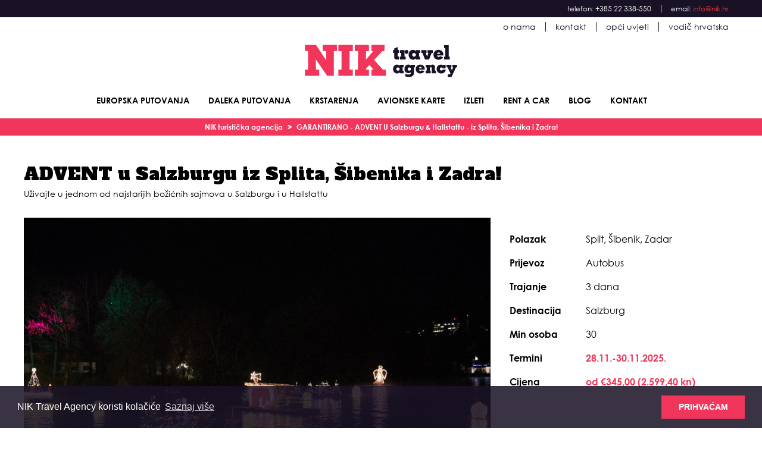

--- FILE ---
content_type: text/html; charset=UTF-8
request_url: https://nik.hr/en/putovanja/europska-putovanja/advent-u-salzburgu-iz-splita-sibenika-i-zadra-garantirano-378
body_size: 12291
content:
<!doctype html>
<html lang="en">

<head>

    <!-- Favicons -->
    <link rel="apple-touch-icon" sizes="180x180" href="https://nik.hr/themes/nik/assets/icons/favicon/apple-touch-icon.png">
<link rel="icon" type="image/png" sizes="32x32" href="https://nik.hr/themes/nik/assets/icons/favicon/favicon-32x32.png">
<link rel="icon" type="image/png" sizes="16x16" href="https://nik.hr/themes/nik/assets/icons/favicon/favicon-16x16.png">
<link rel="manifest" href="https://nik.hr/themes/nik/assets/icons/favicon/site.webmanifest">
<link rel="mask-icon" href="https://nik.hr/themes/nik/assets/icons/favicon/safari-pinned-tab.svg" color="#d55b5b">
<link rel="shortcut icon" href="https://nik.hr/themes/nik/assets/icons/favicon/favicon.ico">
<meta name="msapplication-TileColor" content="#da532c">
<meta name="msapplication-config" content="https://nik.hr/themes/nik/assets/icons/favicon/browserconfig.xml">
<meta name="theme-color" content="#ffffff">
    <!-- Page Meta -->
    <title>GARANTIRANO - ADVENT U Salzburgu &amp; Hallstattu - iz Splita, Šibenika i Zadra! | NIK Turistička agencija</title>
<meta name="description" content="Uživajte u jednom od najstarijih božićnih sajmova u Salzburgu i u Hallstattu - slikovitom gradiću na jednom od alpskih jezera.Uživajte u čarima Salzburga i Hallstatta — dva dragulja Austrije. Salzburg...">
<meta name="title" content="GARANTIRANO - ADVENT U Salzburgu &amp; Hallstattu - iz Splita, Šibenika i Zadra! | NIK Turistička agencija">
<meta name="author" content="NIK Turistička agencija">
<meta property="og:title" content="GARANTIRANO - ADVENT U Salzburgu &amp; Hallstattu - iz Splita, Šibenika i Zadra! | NIK Turistička agencija">
<meta property="og:description" content="Uživajte u jednom od najstarijih božićnih sajmova u Salzburgu i u Hallstattu - slikovitom gradiću na jednom od alpskih jezera.Uživajte u čarima Salzburga i Hallstatta — dva dragulja Austrije. Salzburg...">
<meta property="og:image" content="https://myrentdm.s3.eu-central-1.amazonaws.com/1132/excursions/pictures/378/avdent_u_salzburgu_iz_zadra.jpg">
<meta property="og:locale" content="en">
<meta property="og:image:secure_url" content="https://myrentdm.s3.eu-central-1.amazonaws.com/1132/excursions/pictures/378/avdent_u_salzburgu_iz_zadra.jpg">
<meta property="og:image:type" content="image/jpeg">
<meta property="og:image:width" content="1200">
<meta property="og:image:height" content="531">
<meta property="og:url" content="https://nik.hr/en/putovanja/europska-putovanja/advent-u-salzburgu-iz-splita-sibenika-i-zadra-garantirano-378">
<meta property="og:site_name" content="NIK Turistička agencija" />
<meta name="twitter:title" content="GARANTIRANO - ADVENT U Salzburgu &amp; Hallstattu - iz Splita, Šibenika i Zadra! | NIK Turistička agencija">
<meta name="twitter:description" content="Uživajte u jednom od najstarijih božićnih sajmova u Salzburgu i u Hallstattu - slikovitom gradiću na jednom od alpskih jezera.Uživajte u čarima Salzburga i Hallstatta — dva dragulja Austrije. Salzburg...">
<meta name="twitter:image" content="https://myrentdm.s3.eu-central-1.amazonaws.com/1132/excursions/pictures/378/avdent_u_salzburgu_iz_zadra.jpg">
<meta name="twitter:card" content="summary">
    <!-- Page Meta Other -->
    <meta charset="UTF-8">
<meta http-equiv="X-UA-Compatible" content="IE=edge">
<meta name="viewport" content="width=device-width, initial-scale=1, user-scalable=0">
<meta name="format-detection" content="telephone=no">
    <!-- Google Tag -->
    <!-- Google tag (gtag.js) -->
<script async src="https://www.googletagmanager.com/gtag/js?id=G-RKEJLMFP7T"></script>
<script>
  window.dataLayer = window.dataLayer || [];
  function gtag(){dataLayer.push(arguments);}
  gtag('js', new Date());
  gtag('config', 'G-RKEJLMFP7T');
</script>

<!-- Google Tag Manager -->
<script>(function(w,d,s,l,i){w[l]=w[l]||[];w[l].push({'gtm.start':
  new Date().getTime(),event:'gtm.js'});var f=d.getElementsByTagName(s)[0],
  j=d.createElement(s),dl=l!='dataLayer'?'&l='+l:'';j.async=true;j.src=
  'https://www.googletagmanager.com/gtm.js?id='+i+dl;f.parentNode.insertBefore(j,f);
  })(window,document,'script','dataLayer','GTM-NGBG9PCH');</script>
  <!-- End Google Tag Manager -->
    <!-- jQuery  -->
    <script src="https://cdnjs.cloudflare.com/ajax/libs/jquery/1.12.4/jquery.min.js"></script>
    <link href="https://fonts.googleapis.com/css?family=Alfa+Slab+One&display=swap" rel="stylesheet">

    <!-- Cloudflare Turnstile CAPTCHA -->
    <script
        src="https://challenges.cloudflare.com/turnstile/v0/api.js"
        async
        defer
    ></script>

    <!-- Styles  -->
    <link href="https://nik.hr/combine/8bbbbfb61edaee1b758a9e3baab05576-1761578686" rel="stylesheet">
    <link href="https://nik.hr/themes/nik/assets/css/plugins/slick.css" rel="stylesheet">
</head>

<body class="page-trip template-advent-u-salzburgu-iz-splita-sibenika-i-zadra-garantirano-378 template-category-europska-putovanja">


    <!-- Header  -->
    <header class="main-header">
        <!-- Top Bar -->
<div class="p-2 text-white bg-primary">
    <div class="container mx-auto">
        <div class="flex items-center justify-end flex-wrap text-xs font-normal top-bar">
            <a href="tel:0038522338550" class="block px-4 sm:inline-block text-white lowercase">
                Telefon: +385 22 338-550
            </a>
            <a href="/cdn-cgi/l/email-protection#cea7a0a8a18ea0a7a5e0a6bc" class="block px-4 sm:inline-block text-white lowercase">
                Email: <span class="text-red"><span class="__cf_email__" data-cfemail="87eee9e1e8c7e9eeeca9eff5">[email&#160;protected]</span></span>
            </a>
        </div>
    </div>
</div>
<!-- Header Block -->
<div class="pt-2 sm:p-2 sm:pb-4">
    <div class="container mx-auto">

        <!-- Top Right Nav -->
        <nav class="flex items-center justify-end flex-wrap text-sm  font-normal top-nav">
    <a href="https://nik.hr/en/profil-tvrtke" class="block px-2 sm:px-4 sm:inline-block text-primary lowercase ">
    O nama
  </a>
    <a href="https://nik.hr/en/kontakt" class="block px-2 sm:px-4 sm:inline-block text-primary lowercase ">
    Kontakt
  </a>
    <a href="https://nik.hr/en/informacije" class="block px-2 sm:px-4 sm:inline-block text-primary lowercase ">
    Opći uvjeti
  </a>
    <a href="https://nik.hr/en/vodic-hrvatska" class="block px-2 sm:px-4 sm:inline-block text-primary lowercase ">
    Vodič Hrvatska
  </a>
  </nav>

        <!-- Site Brand -->
        <div class="site-brand flex items-center justify-between sm:items-start sm:justify-center pt-4 pb-2">
    <a href="https://nik.hr/en">
      <img src="https://nik.hr/themes/nik/assets/svg/logo.svg" alt="NIK Turistička Agencija" width="360">
    </a>
    <div class="block sm:hidden">
        <button class="navbar-burger flex items-center px-3 py-2 border rounded text-white border-white hover:text-white hover:border-white">
            <svg class="fill-current h-3 w-3" viewBox="0 0 20 20" xmlns="http://www.w3.org/2000/svg">
                <title>Menu</title>
                <path d="M0 3h20v2H0V3zm0 6h20v2H0V9zm0 6h20v2H0v-2z" />
            </svg>
        </button>
    </div>
</div>
        <!-- Main Nav -->
        <nav class="flex items-center justify-center flex-wrap">
    <div id="main-nav" class="w-full flex-grow sm:flex items-center sm:w-auto hidden">
        <div class="text-sm sm:flex-grow sm:flex sm:justify-center sm:flex-wrap mx-auto max-w-15xl">
                                <a href="https://nik.hr/hr/putovanja/europska-putovanja"  class=" uppercase no-underline font-bold block mb-4 sm:mb-0 sm:mt-4 sm:inline-block sm:mr-8 border-b-2 pb-1 border-transparent ">
                Europska putovanja
            </a>
        
                    <a href="https://nik.hr/hr/putovanja/daleke-destinacije"  class=" uppercase no-underline font-bold block mb-4 sm:mb-0 sm:mt-4 sm:inline-block sm:mr-8 border-b-2 pb-1 border-transparent ">
                Daleka putovanja
            </a>
        
                    <a href="https://nik.hr/hr/putovanja/krstarenja"  class=" uppercase no-underline font-bold block mb-4 sm:mb-0 sm:mt-4 sm:inline-block sm:mr-8 border-b-2 pb-1 border-transparent ">
                Krstarenja
            </a>
        
                    <a href="https://nik.hr/en/avionske-karte"  class=" uppercase no-underline font-bold block mb-4 sm:mb-0 sm:mt-4 sm:inline-block sm:mr-8 border-b-2 pb-1 border-transparent ">
                Avionske karte
            </a>
        
                    <a href="https://nik.hr/hr/putovanja/izleti"  class=" uppercase no-underline font-bold block mb-4 sm:mb-0 sm:mt-4 sm:inline-block sm:mr-8 border-b-2 pb-1 border-transparent ">
                Izleti
            </a>
        
                    <a href="https://nik.hr/hr/rent-car"  class=" uppercase no-underline font-bold block mb-4 sm:mb-0 sm:mt-4 sm:inline-block sm:mr-8 border-b-2 pb-1 border-transparent ">
                Rent a car
            </a>
        
                    <a href="https://nik.hr/en/blog"  class=" uppercase no-underline font-bold block mb-4 sm:mb-0 sm:mt-4 sm:inline-block sm:mr-8 border-b-2 pb-1 border-transparent ">
                Blog
            </a>
        
                    <a href="https://nik.hr/en/kontakt"  class=" uppercase no-underline font-bold block mb-4 sm:mb-0 sm:mt-4 sm:inline-block sm:mr-8 border-b-2 pb-1 border-transparent ">
                Kontakt
            </a>
        
        </div>
    </div>
</nav>    </div>
</div>    </header>

    <!-- Main Content -->
    <main class="main-content">
        <nav class="section-breadcrumbs bg-template-color text-white py-2">
  <ol class="list-reset flex justify-center items-center text-xs font-bold">
    <li>
      <a href="https://nik.hr/en">NIK turistička agencija</a>
    </li>
    <li>
      <span class="mx-2">></span>
    </li>
    <li>GARANTIRANO - ADVENT U Salzburgu &amp; Hallstattu - iz Splita, Šibenika i Zadra!</li>
  </ol>
</nav><div class="container">
  <section class="section-trip-intro my-4 sm:my-8">

  <header class="mt-8 mb-4 sm:mt-12 sm:mb-8">
    <h1 class="text-2xl sm:text-3xl font-serif mb-2">
        ADVENT u Salzburgu iz Splita, Šibenika i Zadra!
    </h1>
    <h3 class="text-sm sm:text-md font-normal">
        Uživajte u jednom od najstarijih božićnih sajmova u Salzburgu i u Hallstattu
    </h3>

  </header>

  <div class="sm:flex">
      <div class="sm:w-2/3 sm:pr-4">
        <div class="hero-slider pb-2">
                          <img data-lazy="https://myrentdm.s3.eu-central-1.amazonaws.com/1132/excursions/pictures/378/avdent_u_salzburgu_iz_zadra.jpg" alt="GARANTIRANO - ADVENT U Salzburgu &amp; Hallstattu - iz Splita, Šibenika i Zadra!">
                          <img data-lazy="https://myrentdm.s3.eu-central-1.amazonaws.com/1132/excursions/pictures/378/salzburg_hallstatt_advent.jpg" alt="GARANTIRANO - ADVENT U Salzburgu &amp; Hallstattu - iz Splita, Šibenika i Zadra!">
                          <img data-lazy="https://myrentdm.s3.eu-central-1.amazonaws.com/1132/excursions/pictures/378/salzburg_hallstatt_iz_sibenika_advent.jpg" alt="GARANTIRANO - ADVENT U Salzburgu &amp; Hallstattu - iz Splita, Šibenika i Zadra!">
                          <img data-lazy="https://myrentdm.s3.eu-central-1.amazonaws.com/1132/excursions/pictures/378/salzburg_iz_sibenika.jpg" alt="GARANTIRANO - ADVENT U Salzburgu &amp; Hallstattu - iz Splita, Šibenika i Zadra!">
                          <img data-lazy="https://myrentdm.s3.eu-central-1.amazonaws.com/1132/excursions/pictures/378/salzburg_iz_zadra_2023.jpg" alt="GARANTIRANO - ADVENT U Salzburgu &amp; Hallstattu - iz Splita, Šibenika i Zadra!">
                          <img data-lazy="https://myrentdm.s3.eu-central-1.amazonaws.com/1132/excursions/pictures/378/advent_u_salzburgu_hallstattu.jpg" alt="GARANTIRANO - ADVENT U Salzburgu &amp; Hallstattu - iz Splita, Šibenika i Zadra!">
                          <img data-lazy="https://myrentdm.s3.eu-central-1.amazonaws.com/1132/excursions/pictures/378/advent_u_salzburgu_iz_splita.jpg" alt="GARANTIRANO - ADVENT U Salzburgu &amp; Hallstattu - iz Splita, Šibenika i Zadra!">
                          <img data-lazy="https://myrentdm.s3.eu-central-1.amazonaws.com/1132/excursions/pictures/378/advent_u_salzburgu_iz_zadra.jpg" alt="GARANTIRANO - ADVENT U Salzburgu &amp; Hallstattu - iz Splita, Šibenika i Zadra!">
                          <img data-lazy="https://myrentdm.s3.eu-central-1.amazonaws.com/1132/excursions/pictures/378/advent_u_salzburgu2023_iz_st_sbk_zd.jpg" alt="GARANTIRANO - ADVENT U Salzburgu &amp; Hallstattu - iz Splita, Šibenika i Zadra!">
                          <img data-lazy="https://myrentdm.s3.eu-central-1.amazonaws.com/1132/excursions/pictures/378/advent_2023_hallstatt.jpg" alt="GARANTIRANO - ADVENT U Salzburgu &amp; Hallstattu - iz Splita, Šibenika i Zadra!">
                          <img data-lazy="https://myrentdm.s3.eu-central-1.amazonaws.com/1132/excursions/pictures/378/advent_2023_salzburg_hallstatt.jpg" alt="GARANTIRANO - ADVENT U Salzburgu &amp; Hallstattu - iz Splita, Šibenika i Zadra!">
                          <img data-lazy="https://myrentdm.s3.eu-central-1.amazonaws.com/1132/excursions/pictures/378/advent_2023_u_salzburgu_iz_sibenika.jpg" alt="GARANTIRANO - ADVENT U Salzburgu &amp; Hallstattu - iz Splita, Šibenika i Zadra!">
                          <img data-lazy="https://myrentdm.s3.eu-central-1.amazonaws.com/1132/excursions/pictures/378/advent_u_salzburgu.jpg" alt="GARANTIRANO - ADVENT U Salzburgu &amp; Hallstattu - iz Splita, Šibenika i Zadra!">
                  </div>
      </div>
      <div class="sm:w-1/3 pt-6 sm:pl-4 mb-6 sm:mb-0">
        <div class="">
          <dl class="dl-horizontal flex-1 flex flex-wrap">
                          <dt class="w-1/3">Polazak</dt>
              <dd class="w-2/3">Split, Šibenik, Zadar</dd>
                                                  <dt class="w-1/3">Prijevoz</dt>
              <dd class="w-2/3">Autobus</dd>
                                      <dt class="w-1/3">Trajanje</dt>
              <dd class="w-2/3">3 dana</dd>
                                    <dt class="w-1/3">Destinacija</dt>
            <dd class="w-2/3">Salzburg</dd>
                                    <dt class="w-1/3">Min osoba</dt>
            <dd class="w-2/3">30</dd>
                                    <dt class="w-1/3">Termini</dt>
            <dd class="w-2/3 template-color font-bold"><p>28.11.-30.11.2025.</p></dd>
                                      <dt class="w-1/3">Cijena</dt>
              <dd class="w-2/3 template-color font-bold">
                                  od €345,00 <span>(2.599,40 kn)</span>
                              </dd>
              <dt class="w-1/3"></dt>
              <dd class="w-2/3 template-color font-bold text-sm">

              </dd>
                    </div>
            </div>
     </div>
          <p class="mt-8 text-md bg-grey-lightest p-6 text-center">
          <strong>INFORMACIJE I REZERVACIJE:</strong><br>
          Tel/fax: 338-550, 338-540, 331-350<br>
          E-mail: <a href="/cdn-cgi/l/email-protection" class="__cf_email__" data-cfemail="adc4c3cbc2edc3c4c683c5df">[email&#160;protected]</a>
          </p></div>
<div class="container">
  <div class="sm:flex">
    <div class="sm:w-2/3">
      <header class="bg-grey-lightest text-center py-2 font-bold mb-4">
    Detaljno o putovanju:
</header>

<section class="section-trip mb-8">
  <ul class="list-reset flex nav nav-tabs--details sm:mb-6 items-start">
          <li class="sm:text-center">
          <a href="#program" class="uppercase font-bold block sm:inline-block mt-0 text-primary p-4 text-sm">Program putovanja</a>
      </li>
            <li class="sm:text-center">
      <a href="#destinacija" class="uppercase font-bold block sm:inline-block mt-0 text-primary p-4 text-sm">Opis destinacije</a>
    </li>
    
        <li class="sm:text-center">
      <a href="#napomene" class="uppercase font-bold block sm:inline-block mt-0 text-primary p-4 text-sm">Napomene</a>
    </li>
    
  </ul>
  <div class="tab-content">

        <div id="program" class="tab-pane--details">
      <div class="tab-pane__inner js--readmore">
                <div class="days-item">
              <h5 class="uppercase font-bold block sm:inline-block mt-0 text-primary py-4 text-md">Dan 1-2  SPLIT/ŠIBENIK/ZADAR - OBERNDORF - SALZBURG</h5>
              <p>Polazak autobusa iz <strong>Splita </strong>u ranijim jutarnjim satima (obavijest o točnom mjestu i vremenu polaska u završnom pismu). Upoznavanje s pratiteljem na putovanju te vožnja prema Austriji s kraćim stankama za odmor (mogućnost ukrcaja putnika na usputnim naplatnim postajama).&nbsp;</p><p>Po dolasku u Austriju prvo posjećujemo gradić <strong>Oberndorf </strong>gdje je skladana i <strong>prvi put izvedena najpoznatija božićna pjesma na svijetu ‘’Tiha noć’’</strong>, 1818. godine.&nbsp;Osjetite magični osjećaj božićnog čuda u istoimenoj kapelici gdje je nekada bila stara crkva u kojoj su se održala prva izvođenja pjesme. Slijedi obilazak kapele posvećene pjesmi „Stille Nacht“ koja pruža uvid u povijest i značaj ove pjesme.&nbsp;</p><p>Slobodno vrijeme za predah i uživanje u adventu.</p><p>Nastavak vožnje prema hotelu.&nbsp;</p><p>Prijava u hotel. Slobodno vrijeme za vlastite aktivnosti.</p><p><strong>Noćenje</strong>.</p><p><br>&nbsp;</p><p>&nbsp;</p><p><br>&nbsp;</p>
        </div>
                <div class="days-item">
              <h5 class="uppercase font-bold block sm:inline-block mt-0 text-primary py-4 text-md">SALZBURG  Dan  2</h5>
              <p><strong>Doručak </strong>u hotelu.</p><p>Vožnja prema centru <strong>Salzburga</strong>.</p><p>Obilazak i razgled grada uz lokalnog vodiča. Vidjet ćemo dvorac Hohensalzburg koji dominira gradom s vrha brežuljka i nudi spektakularne poglede na Salzburg i okolnu prirodu do kojeg ćemo doći <strong>uspinjačom</strong>. Nastavak razgleda grada: Mozartov trg sa spomenikom koji je postavljen 1842. godine, biskupska rezidencija - mjesto gdje su se kroz povijest nalazili biskupi i nadbiskupi Salzburga, a danas je poznato po svojoj arhitekturi i kulturnom značaju, katedrala - poznata po svojoj veličanstvenoj baroknoj arhitekturi i bogatoj povijesti, Mozartova rodna kuća - mjesto gdje je Wolfgang Amadeus Mozart rođen 1756. godine, dvorac i park Mirabell - barokna palača i njezini prekrasni vrtovi, uključujući i poznati vrt u kojem je sniman poznati film “Moje pjesme, moji snovi’’. Iz imena dvorca Mirabell proizlaze i istoimene kuglice - poznati slatkiši, posebno popularni tijekom božićnog razdoblja. Ove slastice su napravljene od marcipana ili pralina, punjene orašastim plodovima ili voćem.&nbsp;</p><p>Slobodno vrijeme za uživanje u blagdanskim delicijama, rukotvorinama i ukrašenim štandovima. Preporučamo <strong>posjet glavnom božićnom sajmu na Mozartovom trgu</strong> gdje je izloženo i božićno drvce dugačke tradicije te koje svake godine okuplja veliki broj posjetitelja. Osim klasičnih ukrasa, bor je često ukrašen lokalnim rukotvorinama i tradicionalnim ornamentima, čime se ističe kulturna baština regije.&nbsp;</p><p>Povratak u hotel.&nbsp;</p><p><strong>Noćenje</strong>.</p>
        </div>
                <div class="days-item">
              <h5 class="uppercase font-bold block sm:inline-block mt-0 text-primary py-4 text-md">DAN 3 - HALLSTATT - ZADAR/ŠIBENIK/SPLIT</h5>
              <p><strong>Doručak </strong>u hotelu i odjava.&nbsp;</p><p>Nastavak vožnje područjem <strong>Salzkammerguta </strong>gdje se nalaze poznata ledenjačka jezera prema <strong>Hallstattu</strong>. <strong>Hallstatt </strong>je slikovito malo mjesto u Austriji poznato po svojoj idiličnoj lokaciji uz jezero i impresivnim planinskim pejzažima, a često se spominje kao moguća inspiracija za izgled Arendelle, izmišljenog kraljevstva u filmu "Frozen".&nbsp;</p><p>Obilazak i šetnja uz pratitelja na putovanju: stari grad Hallstatt te<strong> </strong>crkva Sv. Mihaela izgrađenu u gotičkom i baroknom stilu, s predivnim fasadama i visokim zvonikom. Grad je domaćin malog, ali šarmantnog božićnog sajma koji se održava na glavnom trgu gdje ćete uživati u slobodnom vremenu. Sajam nudi rukotvorine, božićne ukrase, slastice i tople napitke u prekrasnom adventskom ozračju.&nbsp;</p><p>Polazak prema Splitu u dogovoreno vrijeme.&nbsp;</p><p>Dolazak &nbsp;u kasnim noćnim satima.</p><p>&nbsp;</p><p><br>&nbsp;</p>
        </div>
              </div>
    </div>
    
        <div id="destinacija" class="days tab-pane--details">
            <p>Uživajte u jednom od najstarijih božićnih sajmova u Salzburgu i u Hallstattu - slikovitom gradiću na jednom od alpskih jezera.</p><p>Uživajte u čarima Salzburga i Hallstatta — dva dragulja Austrije. Salzburg, s bogatom baroknom arhitekturom i živopisnim božićnim sajmovima, pruža kulturni ugođaj, dok Hallstatt, s predivnim alpskim jezerom i slikovitim pejzažima, nudi idiličnu prirodnu ljepotu. Zajedno, ova dva mjesta nude nezaboravan spoj povijesti i prirode.</p>
    </div>
    
        <div id="napomene" class="tab-pane--details">
      <p><strong>DOPLATA ZA REZERVACIJE SJEDALA U AUTOBUSU</strong></p><p>Prvi red (sjedala 1, 2, 3, 4): 25 eur&nbsp;</p><p>Drugi red (sjedala 5, 6, 7, 8): 15 eur&nbsp;</p><p>Sjedala iza drugih vrata: 15 eur&nbsp;</p><p>Bilo koje drugo sjedalo po odabiru: 10 eur</p><p><strong>DODATNE INFORMACIJE</strong></p><p>Popust za djecu (0-2 godine: 100%, 2-12 godina: 20%) obračunava se samo na osnovni aranžman</p><p>Završno pismo dostavljamo putem emaila najkasnije 48 h prije polaska</p><p><strong>POTVRĐIVANJE REZERVACIJE</strong></p><p>Putnik svoju rezervaciju potvrđuje uplatom akontacije u visini 1/6 cjelokupnog iznosa putovanja.</p><p><strong>NAČINI PLAĆANJA</strong></p><p>Jednokratno - banka, pošta, internet / mobilno bankarstvo, gotovina, kartice<br>Obročno putem bankovnih transfera (zadnja rata 14 dana prije početka putovanja)<br>Obročno do 12 rata putem kreditnih kartica - PBZ, OTP, RAIFFEISEN</p><p><strong>UVIJETI I TROŠKOVI OTKAZIVANJA</strong></p><p>Do 30 dana prije datuma polaska - besplatno otkazivanje<br>29 - 15 dana prije datuma polaska - trošak u iznosu uplaćene akontacije<br>14 - 0 dana prije datuma polaska - trošak u iznosu cijele rezervacije</p><p><strong>MJESTA POLASKA NA PUTOVANJU&nbsp;</strong></p><p>Nakon polaska iz Splita, putnici se mogu priključiti grupi na sljedećim mjestima na autocesti: Dugopolje, Vučevica, Prgomet, Vrpolje, Podi, Šibenik, Skradin, Vodice, Benkovac, Zadar istok, Zadar zapad, Posedarje, Maslenica, Sveti Rok, Gornja Ploča, Gospić, Perušić, Otočac, Žuta lokva, Brinje, Ogulin, Vrata Jadrana</p><p>Željeno mjesto polaska možete naznačiti PRI REZERVACIJI PUTOVANJA.</p><p><strong>PUTNO OSIGURANJE</strong></p><p>Preporučujemo Vam ugovaranje paketa putnog osiguranja - dobrovoljno zdravstveno osiguranje osoba za vrijeme puta i boravka u inozemstvu uz dopunsko osiguranje osoba od posljedica nesretnog slučaja za vrijeme putovanja, osiguranje prtljage i osiguranje otkaza putovanja). Osiguranje možete ugovoriti u bilo kojoj osiguravajućoj kući iii možete kontaktirati našu agenciju vezano za ugovaranje osiguranja. Napominjemo da polica osiguranja od otkaza putovanja treba biti ugovorena u roku od 48 sati od datuma izdavanja računa za putovanje.</p><p><strong>OSTALE NAPOMENE</strong></p><p>Agencija zadržava pravo na otkaz putovanja do 7 dana prije samog putovanja<br>Agencija zadržava pravo izmjene redoslijeda programa<br>Podaci sadržani u planu putovanja mogu se mijenjati<br>Minimalan broj putnika za održavanje putovanja je 35 putnika<br>Uz ovaj program vrijede Opći uvjeti putovanja odgovornog organizatora : https://www.vuckovictravelcollections.net/opci-uvjeti/</p>
    </div>
    


  </div>
</section>

      <header class="bg-grey-lightest text-center py-2 font-bold mb-4">
    Cijene i uvjeti:
</header>

<section class="section-trip mb-8">
  <ul class="list-reset flex nav nav-tabs--prices sm:mb-6 items-start">
          <li class="sm:text-center">
          <a href="#cijena" class="uppercase font-bold block sm:inline-block mt-0 text-primary p-4 text-sm">Cijena putovanja</a>
      </li>
    
          <li class="sm:text-center">
          <a href="#cijena-ukljucuje" class="uppercase font-bold block sm:inline-block mt-0 text-primary p-4 text-sm">Cijena uključuje</a>
      </li>
    
        <li class="sm:text-center">
      <a href="#cijena-neukljucuje" class="uppercase font-bold block sm:inline-block mt-0 text-primary p-4 text-sm">Cijena ne uključuje</a>
    </li>
    
    
  </ul>
  <div class="tab-content">

        <div id="cijena" class="tab-pane--prices">
            <p><strong>&nbsp;CIJENA PO OSOBI U DVOKREVETNOJ/TROKREVETNOJ SOBI:&nbsp;345,00 €</strong></p><p>Cijena u jednokrevetnoj sobi: 455,00 €</p><p>&nbsp;</p>
    </div>
    
        <div id="cijena-ukljucuje" class="tab-pane--prices">
      <ul><li>Prijevoz autobusom visoke turističke klase</li><li>2 x noćenje u hotelu u Salzburgu (okolica)</li><li>2 x bogati doručak u hotelu&nbsp; u kojem se boravi</li><li>Lokalnog vodiča u Salzburgu</li><li>Ulaznicu za uspinjaču u Salzburgu</li><li>Voditelja putovanja</li><li>Razgledavanje prema programu</li><li>Pripremu, organizaciju i jamčevinu putovanja</li><li>PDV</li><li>Sve turističke pristojbe za ulaz autobusa u gradove navedene u programu</li></ul>
    </div>
    
        <div id="cijena-neukljucuje" class="tab-pane--prices">
      <ul><li>Troškovi osobne potrošnje i javnog prijevoza</li><li>Ulaznice za znamenitosti i muzeje koje nisu uključene u program</li><li>Putno osiguranje i osiguranje od otkaza</li><li>Boravišnu pristojbu</li></ul><p><br>&nbsp;</p><p><br>&nbsp;</p>
    </div>
    

    
  </div>
</section>

    </div>
    <aside class="mt-8 sm:ml-8 sm:w-1/3">
      <div class="sticky bg-template-color text-white">
        <header class="text-center mb-6">
            <h3 class="text-2xl font-serif title-line title-line--center title-line--white pt-12 font-normal">
                Pošalji upit
            </h3>
        </header>
        <form class="w-full max-w-lg px-8 pb-12" data-request-flash data-request="inquiry::onSend" data-request-success="this.reset();" data-request-validate>
  <input type="hidden" id="b-subject" name="subject" value="GARANTIRANO - ADVENT U Salzburgu &amp; Hallstattu - iz Splita, Šibenika i Zadra!" />
  <div class="form-group mb-4">
    <label class="block lowercase tracking-wide text-xs font-bold mb-2" for="b-name">
        Ime i prezime:
    </label>
    <input id="b-name" name="name" placeholder="" type="text" class="appearance-none block w-full bg-white-50 text-white py-3 px-4 mb-3 leading-tight focus:outline-none focus:bg-white form-control input">
    <div class="text-white text-sm" data-validate-for="name">Molimo unesite vaše ime i prezime!</div>
  </div>
  <div class="two-fields">
    <div class="form-group mb-4">
      <label class="block lowercase tracking-wide text-xs font-bold mb-2" for="b-email">
          Email:
      </label>
      <input id="b-email" placeholder="" name="email" type="email" class="appearance-none block w-full bg-white-50 text-white py-3 px-4 mb-3 leading-tight focus:outline-none focus:bg-white form-control input">
      <div class="text-white text-sm" data-validate-for="email">Molimo unesite email!</div>
    </div>
    <div class="form-group mb-4">
      <label class="block lowercase tracking-wide text-xs font-bold mb-2" for="b-tel">
          Telefon:
      </label>
      <input id="b-tel" name="phone" placeholder="" type="tel" class="appearance-none block w-full bg-white-50 text-white py-3 px-4 mb-3 leading-tight focus:outline-none focus:bg-white form-control input">
    </div>
  </div>

    <div class="">
              <div class="form-group mb-4">
            <label class="block lowercase tracking-wide text-xs font-bold mb-2" for="b-guests">
                br. osoba:
            </label>
            <div class="relative">
                <select id="b-guests" name="guests" class="block appearance-none w-full bg-white-50 text-white py-3 px-4 pr-8  leading-tight focus:outline-none focus:bg-whaite">
                                    <option>
                    1
                  </option>
                                    <option>
                    2
                  </option>
                                    <option>
                    3
                  </option>
                                    <option>
                    4
                  </option>
                                    <option>
                    5
                  </option>
                                    <option>
                    6
                  </option>
                                    <option>
                    7
                  </option>
                                    <option>
                    8
                  </option>
                                    <option>
                    9
                  </option>
                                    <option>
                    10
                  </option>
                                  </select>
                <div class="pointer-events-none absolute pin-y pin-r text-white flex items-center px-2">
                    <svg class="fill-current h-4 w-4" xmlns="http://www.w3.org/2000/svg" viewBox="0 0 20 20" style="width:20px">
                        <path d="M9.293 12.95l.707.707L15.657 8l-1.414-1.414L10 10.828 5.757 6.586 4.343 8z" /></svg>
                </div>
            </div>
        </div>
    </div>
    <label class="block lowercase tracking-wide text-xs font-bold mb-2" for="b-body">
        Napomena:
    </label>
    <textarea id="b-body" name="body" placeholder="" class="appearance-none block w-full bg-white-50 text-white py-3 px-4 leading-tight focus:outline-none focus:bg-white form-control input"></textarea>
    <div class="cf-turnstile" data-sitekey="0x4AAAAAAB84NFGNl0tzwN3o" data-theme="light" data-size="flexible" data-appearance="always"></div>
    <button id="submit-button" type="submit" class="mt-8 btn btn--full btn--secondary--invert uppercase font-bold mt-6" data-attach-loading>
        Pošalji upit
    </button>
</form>
    </div>    </aside>
  </div>
</div>
<section class="section-trip-related bg-grey-lightest mt-12 py-16">
    <div class="container">
        <h3 class="text-center text-3xl font-serif mb-4">Ostalo u ponudi</h3>
        <div class="sm:flex flex-wrap">
                  
<!-- Item -->
<a href="https://nik.hr/en/putovanja/europska-putovanja/istanbul-4-dana-306" class="md:w-1/3 p-1 block">
  <div class="section-list__item lazy relative  bg-center bg-cover flex items-end" data-background-image="https://myrentdm.s3.eu-central-1.amazonaws.com/1132/excursions/pictures/306/blue-mosque-g48e087f4c_1280.jpg">
            <div class="section-list__caption absolute pin-b pin-l pt-4 pb-2 px-4 w-full z-10 flex justify-between items-end">
            <div class="flex-1">
                <h5 class="text-3xs uppercase font-bold mb-1">Europska putovanja</h5>
                <h3 class="font-bold text-15xl font-serif mb-1 leading-none">ISTANBUL - 4 dana</h3>
                                  <div class="section-list__date lowercase text-xs font-medium">
                    Polazak 22.01.| 14.02. | 07.03.| 29.03.| 14.05.| 29.05.| 05.06.| 20.06. | 23.07. | 14.08.2026.
                  </div>
                            </div>
            <div class="section-list__timeprice">
              <div class="text-lg lg:text-xl text-right font-semibold">
                  od
                                      €590.00
                                    <div class="text-sm lg:text-md font-semibold">
                                          4,445.36 kn
                                      </div>
              </div>
            </div>
                                      <img class="section-list__transport absolute pin-t pin-l -mt-5 ml-5 pb-2 z-10 lazy bg-no-repeat bg-contain z-20" data-src="https://nik.hr/themes/nik/assets/svg/avion-icon.svg" width="30" />
                    </div>
    </div>
</a>
      
<!-- Item -->
<a href="https://nik.hr/en/putovanja/europska-putovanja/pariz-4-dana-288" class="md:w-1/3 p-1 block">
  <div class="section-list__item lazy relative  bg-center bg-cover flex items-end" data-background-image="https://myrentdm.s3.eu-central-1.amazonaws.com/1132/excursions/pictures/288/pariz.jpg">
            <div class="section-list__caption absolute pin-b pin-l pt-4 pb-2 px-4 w-full z-10 flex justify-between items-end">
            <div class="flex-1">
                <h5 class="text-3xs uppercase font-bold mb-1">Europska putovanja</h5>
                <h3 class="font-bold text-15xl font-serif mb-1 leading-none">Pariz - 4 dana</h3>
                                  <div class="section-list__date lowercase text-xs font-medium">
                    Polazak 12.02.| 06.03. |19.03. | 09.04. | 01.05. | 14.05. | 18.06.
                  </div>
                            </div>
            <div class="section-list__timeprice">
              <div class="text-lg lg:text-xl text-right font-semibold">
                  od
                                      €599.00
                                    <div class="text-sm lg:text-md font-semibold">
                                          4,513.17 kn
                                      </div>
              </div>
            </div>
                                      <img class="section-list__transport absolute pin-t pin-l -mt-5 ml-5 pb-2 z-10 lazy bg-no-repeat bg-contain z-20" data-src="https://nik.hr/themes/nik/assets/svg/avion-icon.svg" width="30" />
                    </div>
    </div>
</a>
      
<!-- Item -->
<a href="https://nik.hr/en/putovanja/europska-putovanja/putovanje-u-barcelonu-avionom-4-dana-119" class="md:w-1/3 p-1 block">
  <div class="section-list__item lazy relative  bg-center bg-cover flex items-end" data-background-image="https://myrentdm.s3.eu-central-1.amazonaws.com/1132/excursions/pictures/119/barca.jpg">
            <div class="section-list__caption absolute pin-b pin-l pt-4 pb-2 px-4 w-full z-10 flex justify-between items-end">
            <div class="flex-1">
                <h5 class="text-3xs uppercase font-bold mb-1">Europska putovanja</h5>
                <h3 class="font-bold text-15xl font-serif mb-1 leading-none">Putovanje u Barcelonu avionom - 4 dana</h3>
                                  <div class="section-list__date lowercase text-xs font-medium">
                    Polazak 12.02.2026. | 05.03.2026. | 30.04.2026. | 28.05.2026. | 04.06.2026. | 25.06.2026.
                  </div>
                            </div>
            <div class="section-list__timeprice">
              <div class="text-lg lg:text-xl text-right font-semibold">
                  od
                                      €690.00
                                    <div class="text-sm lg:text-md font-semibold">
                                          5,198.81 kn
                                      </div>
              </div>
            </div>
                                      <img class="section-list__transport absolute pin-t pin-l -mt-5 ml-5 pb-2 z-10 lazy bg-no-repeat bg-contain z-20" data-src="https://nik.hr/themes/nik/assets/svg/avion-icon.svg" width="30" />
                    </div>
    </div>
</a>
      
<!-- Item -->
<a href="https://nik.hr/en/putovanja/europska-putovanja/andaluzija-s-gibraltarom-i-marokom-8-dana-direktan-let-iz-zagreba-368" class="md:w-1/3 p-1 block">
  <div class="section-list__item lazy relative  bg-center bg-cover flex items-end" data-background-image="https://myrentdm.s3.eu-central-1.amazonaws.com/1132/excursions/pictures/368/analuzija_8_dana_iz_zagreba.jpg">
            <div class="section-list__caption absolute pin-b pin-l pt-4 pb-2 px-4 w-full z-10 flex justify-between items-end">
            <div class="flex-1">
                <h5 class="text-3xs uppercase font-bold mb-1">Europska putovanja</h5>
                <h3 class="font-bold text-15xl font-serif mb-1 leading-none">Andaluzija s Gibraltarom i Marokom 8 dana!  - direktan let iz Zagreba</h3>
                                  <div class="section-list__date lowercase text-xs font-medium">
                    Polazak 20.02. |13.03. |01.04. | 29.04.|30.05. - 06.06.2026.
                  </div>
                            </div>
            <div class="section-list__timeprice">
              <div class="text-lg lg:text-xl text-right font-semibold">
                  od
                                      €1,439.00
                                    <div class="text-sm lg:text-md font-semibold">
                                          10,842.15 kn
                                      </div>
              </div>
            </div>
                                      <img class="section-list__transport absolute pin-t pin-l -mt-5 ml-5 pb-2 z-10 lazy bg-no-repeat bg-contain z-20" data-src="https://nik.hr/themes/nik/assets/svg/avion-icon.svg" width="30" />
                    </div>
    </div>
</a>
      
<!-- Item -->
<a href="https://nik.hr/en/putovanja/europska-putovanja/atena-4-dana-118" class="md:w-1/3 p-1 block">
  <div class="section-list__item lazy relative  bg-center bg-cover flex items-end" data-background-image="https://myrentdm.s3.eu-central-1.amazonaws.com/1132/excursions/pictures/118/europskoputovanjuatenu.jpg">
            <div class="section-list__caption absolute pin-b pin-l pt-4 pb-2 px-4 w-full z-10 flex justify-between items-end">
            <div class="flex-1">
                <h5 class="text-3xs uppercase font-bold mb-1">Europska putovanja</h5>
                <h3 class="font-bold text-15xl font-serif mb-1 leading-none">Atena - 4 dana</h3>
                                  <div class="section-list__date lowercase text-xs font-medium">
                    Polazak 20.02.2026. | 20.03.2026.| 08.04.2026. | 30.04.2026. | 27.05.2026. | 17.06.2026.
                  </div>
                            </div>
            <div class="section-list__timeprice">
              <div class="text-lg lg:text-xl text-right font-semibold">
                  od
                                      €560.00
                                    <div class="text-sm lg:text-md font-semibold">
                                          4,219.32 kn
                                      </div>
              </div>
            </div>
                                      <img class="section-list__transport absolute pin-t pin-l -mt-5 ml-5 pb-2 z-10 lazy bg-no-repeat bg-contain z-20" data-src="https://nik.hr/themes/nik/assets/svg/avion-icon.svg" width="30" />
                    </div>
    </div>
</a>
      
<!-- Item -->
<a href="https://nik.hr/en/putovanja/europska-putovanja/amsterdam-4-dana-avionom-iz-st-i-zg-30" class="md:w-1/3 p-1 block">
  <div class="section-list__item lazy relative  bg-center bg-cover flex items-end" data-background-image="https://myrentdm.s3.eu-central-1.amazonaws.com/1132/excursions/pictures/30/canal-2659062_1920.jpg">
            <div class="section-list__caption absolute pin-b pin-l pt-4 pb-2 px-4 w-full z-10 flex justify-between items-end">
            <div class="flex-1">
                <h5 class="text-3xs uppercase font-bold mb-1">Europska putovanja</h5>
                <h3 class="font-bold text-15xl font-serif mb-1 leading-none">AMSTERDAM – 4 dana avionom iz ST i ZG!</h3>
                                  <div class="section-list__date lowercase text-xs font-medium">
                    Polazak 21.2., 19.3., 28.3., 2.4., 30.4., 7.5. 5.6, 20.6., 2.8.-5.8.2026.
                  </div>
                            </div>
            <div class="section-list__timeprice">
              <div class="text-lg lg:text-xl text-right font-semibold">
                  od
                                      €719.00
                                    <div class="text-sm lg:text-md font-semibold">
                                          5,417.31 kn
                                      </div>
              </div>
            </div>
                                      <img class="section-list__transport absolute pin-t pin-l -mt-5 ml-5 pb-2 z-10 lazy bg-no-repeat bg-contain z-20" data-src="https://nik.hr/themes/nik/assets/svg/zrakoplov-icon.svg" width="30" />
                    </div>
    </div>
</a>
          </div>
    </div>
</section><div class="text-center mb-12 px-8">
  <a class="block mx-auto" href="https://www.safestayincroatia.hr/" target="_blank" rel="noreferrer noopener">
    <img data-src="https://nik.hr/themes/nik/assets/svg/safe-travel.svg" alt="Stay Safe Croatia" class="lazy" width="350px">
  </a>
</div>
<section class="section-banner lazy bg-center bg-cover bg-no-repeat gradient-dark pt-16 pb-8 p-0" data-background-image="https://nik.hr/themes/nik/assets/images/newsletter_bg.jpg">
  <div class="container z-10 relative">
    <div class="sm:flex items-center justify-between text-white">
      <div class="max-w-md flex-1 mr-6">
        <h4 class="text-4xl font-serif font-normal">
          Newsletter
        </h4>
        <p class="sm:text-lg font-bold">
          Prijavite se na naš newsletter i budite direktno obavješteni o svim ponudama, pogodnostima i popustima.
        </p>
      </div>
      <div class="max-w-sm flex-1 mt-6 sm:mt-10">
        <div id="chimp-container" class="form-control">
          <form data-request="mailSignup::onSignup" data-request-update="'mailSignup::result': '#chimp-container'">
          <div class="input-group w-full flex flex-col sm:items-end">
            <input id="subscribe_email" name="email" type="text" class="mb-2 sm:mb-4" placeholder="Ovdje unesi svoj email">
            <button class="btn btn--accent uppercase px-12 font-bold" type="submit">Prijavi se</button>
          </div>
        </form>
      </div>
      </div>
    </div>
  </div>
</section>




    </main>

    <!-- Footer -->
    <footer class="main-footer">
        <div class="container py-12">
    <div class="flex flex-wrap md:flex-no-wrap sm:-mx-4 text-md leading-semitight">
        <div class="sm:w-1/2 md:w-2/5 mx-4 mb-8 sm:mb-0">
            <a class="block mb-4" href="https://nik.hr/en">
                <img src="https://nik.hr/themes/nik/assets/svg/logo.svg" alt="NIK Turistička Agencija" width="210">
            </a>
            <ul class="list-reset">
              <li>
                  NIK d.o.o.
              </li>
                <li>
                    <a href="https://www.google.com/maps/place/Put+Raji%C4%87a+58,+22215,+Raslina/@43.8749167,15.9002898,11.79z/data=!4m5!3m4!1s0x13352943ebc2e095:0x205c773c1b8027ba!8m2!3d43.8008163!4d15.8571151" target="_blank">Put Rajića 58, 22 215 Raslina</a>
                </li>
                <li>
                    MB 060021086
                </li>
                <li>
                    OIB: 83632437820
                </li>
            </ul>
        </div>

        <div class="sm:w-1/2 md:w-1/4 mx-4 mb-8 sm:mb-0">
            <h5 class="uppercase mb-2">Kontakt podaci</h5>
            <ul class="list-reset">
              <li >
                  <a href="tel:038522338550">t: +385 22 338 550</a>
              </li>
              <li >
                  <a href="/cdn-cgi/l/email-protection#eb82858d84ab858280c58399">e: <span class="__cf_email__" data-cfemail="e38a8d858ca38d8a88cd8b91">[email&#160;protected]</span></a>
              </li>
            </ul>
            <h5 class="uppercase mb-2 mt-6">Korisne informacije</h5>
                <ul>
            <li role="presentation" class="  ">
                    <a href="https://nik.hr/en/informacije" >
                Opći uvjeti
            </a>
        
            </li>
    <li role="presentation" class="  ">
                    <a href="https://nik.hr/en/informacije" >
                Izjava o privatnosti
            </a>
        
            </li>
    <li role="presentation" class="  ">
                    <a href="https://nik.hr/en/informacije" >
                Kako rezervirati
            </a>
        
            </li>
    <li role="presentation" class="  ">
                    <a href="https://nik.hr/en/informacije" >
                Kako platiti
            </a>
        
            </li>
    </ul>
        </div>
        <div class="sm:w-1/2 md:w-1/4 mx-4 mb-8 sm:mb-0">
            <h5 class="uppercase mb-2">Usluge</h5>
                <ul>
            <li role="presentation" class="  ">
                    <a href="https://nik.hr/hr/putovanja/europska-putovanja" >
                Europska putovanja
            </a>
        
            </li>
    <li role="presentation" class="  ">
                    <a href="https://nik.hr/hr/putovanja/daleke-destinacije" >
                Daleka putovanja
            </a>
        
            </li>
    <li role="presentation" class="  ">
                    <a href="https://nik.hr/hr/putovanja/krstarenja" >
                Krstarenja
            </a>
        
            </li>
    <li role="presentation" class="  ">
                    <a href="https://nik.hr/en/avionske-karte" >
                Avionske karte
            </a>
        
            </li>
    <li role="presentation" class="  ">
                    <a href="https://nik.hr/hr/putovanja/izleti" >
                Izleti
            </a>
        
            </li>
    <li role="presentation" class="  ">
                    <a href="https://nik.hr/hr/rent-car" >
                Rent a car
            </a>
        
            </li>
    <li role="presentation" class="  ">
                    <a href="https://nik.hr/en/blog" >
                Blog
            </a>
        
            </li>
    <li role="presentation" class="  ">
                    <a href="https://nik.hr/en/kontakt" >
                Kontakt
            </a>
        
            </li>
    </ul>
        </div>
        <div class="sm:w-1/2 md:w-1/4 mx-4">
            <h5 class="uppercase mb-2">Načini plaćanja</h5>
            <div class="flex flex-wrap">
                <a title="Visa" target="_blank" href="http://www.visa.com.hr/">
                  <img class="lazy mr-2 mb-2" data-src="https://nik.hr/themes/nik/assets/images/cards/visa-icon.svg" width="57" alt="Visa" >
                </a>
                <a title="Maestro" target="_blank" href="http://www.maestrocard.com/hr/">
                  <img class="lazy mr-2 mb-2" data-src="https://nik.hr/themes/nik/assets/images/cards/maestro-icon.svg" width="57" alt="Maestro">
                </a>
                <a title="MasterCard" target="_blank" href="http://www.mastercard.com/hr/">
                  <img class="lazy mr-2 mb-2" data-src="https://nik.hr/themes/nik/assets/images/cards/master-card-icon.svg" width="57" alt="MasterCard">
                </a>
                <a title="American Express" target="_blank" href="http://www.americanexpress.hr/">
                  <img class="lazy mr-2 mb-2" data-src="https://nik.hr/themes/nik/assets/images/cards/amex-icon.svg" width="57" alt="American">
                </a>
            </div>
            <h5 class="uppercase mt-6 mb-2">Social</h5>
            <div class="flex">
                <a href="https://www.facebook.com/NIKtravelagency/" target="_blank">
  <img class="lazy mr-2" data-src="https://nik.hr/themes/nik/assets/svg/facebook.svg" width="30">
</a>
<a href="https://www.instagram.com/nik_travel_putovanja/" target="_blank">
  <img class="lazy mr-2" data-src="https://nik.hr/themes/nik/assets/svg/instagram.svg" width="30">
</a>            </div>

        </div>
    </div>
</div>
</div>

<div class="bottom-bar text-xs text-center text-grey py-2 border border-t-1 border-grey-lightest font-bold">
    @NIK d.o.o., powered by <a href="http://myrent.hr/" target="_blank">MyRent</a>
</div>    </footer>


    <!-- Scripts  -->
    <script data-cfasync="false" src="/cdn-cgi/scripts/5c5dd728/cloudflare-static/email-decode.min.js"></script><script type="text/javascript" src="https://nik.hr/themes/nik/assets/js/dist.min.js"></script>

    <script src="/modules/system/assets/js/framework.combined-min.js"></script>
<link rel="stylesheet" property="stylesheet" href="/modules/system/assets/css/framework.extras-min.css">
    <script src="https://nik.hr/plugins/epicdigital/forms/assets/js/customValidate.js"></script>
<script type="text/javascript">
// Tabs All
window.addEventListener("load", function() {

    // Tabs Categories
    var myTabsDetails = document.querySelectorAll("ul.nav-tabs--details > li");

    function myTabClicksDetails(tabClickEvent) {

        for (var i = 0; i < myTabsDetails.length; i++) {
            myTabsDetails[i].classList.remove("active");
        }

        var clickedTab = tabClickEvent.currentTarget;

        clickedTab.classList.add("active");

        tabClickEvent.preventDefault();

        var myContentPanesDetails = document.querySelectorAll(".tab-pane--details");

        for (i = 0; i < myContentPanesDetails.length; i++) {
            myContentPanesDetails[i].classList.remove("active");
        }

        var anchorReference = tabClickEvent.target;
        var activePaneId = anchorReference.getAttribute("href");
        var activePane = document.querySelector(activePaneId);

        activePane.classList.add("active");

    }

    for (i = 0; i < myTabsDetails.length; i++) {
        myTabsDetails[i].addEventListener("click", myTabClicksDetails)
    }


    var hash = window.location.hash;
    if (hash) {
        var currentActiveElement = $("a[href$='" + hash + "']");
        $(".nav-tabs").children().removeClass("active");
        $(".tab-pane").removeClass("active");
        currentActiveElement.parent().addClass("active");
        $(hash).addClass("active");
    }

    $('.nav-tabs--details').children().first().addClass('active');
    $('.tab-pane--details').first().addClass('active');


});
</script>
<script type="text/javascript">
// Tabs All
window.addEventListener("load", function() {

    // Tabs Categories
    var myTabsPrices = document.querySelectorAll("ul.nav-tabs--prices > li");

    function myTabClicksPrices(tabClickEvent) {

        for (var i = 0; i < myTabsPrices.length; i++) {
            myTabsPrices[i].classList.remove("active");
        }

        var clickedTab = tabClickEvent.currentTarget;

        clickedTab.classList.add("active");

        tabClickEvent.preventDefault();

        var myContentPanesPrices = document.querySelectorAll(".tab-pane--prices");

        for (i = 0; i < myContentPanesPrices.length; i++) {
            myContentPanesPrices[i].classList.remove("active");
        }

        var anchorReference = tabClickEvent.target;
        var activePaneId = anchorReference.getAttribute("href");
        var activePane = document.querySelector(activePaneId);

        activePane.classList.add("active");

    }

    for (i = 0; i < myTabsPrices.length; i++) {
        myTabsPrices[i].addEventListener("click", myTabClicksPrices)
    }


    var hash = window.location.hash;
    if (hash) {
        var currentActiveElement = $("a[href$='" + hash + "']");
        $(".nav-tabs").children().removeClass("active");
        $(".tab-pane").removeClass("active");
        currentActiveElement.parent().addClass("active");
        $(hash).addClass("active");
    }

    $('.nav-tabs--prices').children().first().addClass('active');
    $('.tab-pane--prices').first().addClass('active');


});
</script>
<script type="text/javascript" src="https://nik.hr/themes/nik/assets/js/parts/single-trip.js"></script>
<script type="text/javascript" src="https://nik.hr/themes/nik/assets/js/plugins/slick.js"></script>

<script type="text/javascript">
jQuery('.hero-slider').slick({
  speed: 1000,
  lazyLoad: 'progressive',
  draggable: true,
  arrows: true,
  slidesToShow: 1,
  dots: true,
  infinite: true,
  pauseOnHover: false,
  slidesToScroll: 1,
  autoplay: true,
  autoplaySpeed: 4000,
  cssEase: 'ease-in-out'
});
</script>
    <!-- Lazy Load -->
    <style>
.lazy {
  opacity    : 0;
  transition : opacity 800ms ease 100ms;
  will-change: opacity;
}
.lazy.loaded {
  opacity: 1;
}
</style>

<script type="text/javascript">

  const observer = lozad('.lazy', {
    rootMargin: '10px 10px', // syntax similar to that of CSS Margin
    threshold: 0.1, // ratio of element convergence
    loaded(element) {
      element.classList.add('loaded');
    }
  });
  if (observer) {
    observer.observe();
  }

</script>
    <!-- Cookie Consent -->
    <link rel="stylesheet" type="text/css" href="//cdnjs.cloudflare.com/ajax/libs/cookieconsent2/3.0.3/cookieconsent.min.css" />
  <script src="//cdnjs.cloudflare.com/ajax/libs/cookieconsent2/3.0.3/cookieconsent.min.js"></script>
  <script>
  window.addEventListener("load", function() {
    window.cookieconsent.initialise({
      "palette": {
        "popup": {
          "background": "#191226db",
          "text": "#ffffff"
        },
        "button": {
          "background": "#f2355b",
          "text": "#ffffff"
        }
      },
      "content": {
        "message": "NIK Travel Agency koristi kolačiće",
        'link': 'Saznaj više',
        "dismiss": "PRIHVAĆAM",
        "href": "https://nik.hr/kutak-za-gosta/izjava-o-privatnosti"
      }
    })
  });
  </script>
    <!-- Google Tag Manager (noscript) -->
<noscript><iframe src="https://www.googletagmanager.com/ns.html?id=GTM-NGBG9PCH"
    height="0" width="0" style="display:none;visibility:hidden"></iframe></noscript>
    <!-- End Google Tag Manager (noscript) -->
<script defer src="https://static.cloudflareinsights.com/beacon.min.js/vcd15cbe7772f49c399c6a5babf22c1241717689176015" integrity="sha512-ZpsOmlRQV6y907TI0dKBHq9Md29nnaEIPlkf84rnaERnq6zvWvPUqr2ft8M1aS28oN72PdrCzSjY4U6VaAw1EQ==" data-cf-beacon='{"version":"2024.11.0","token":"d11eb3f75ea44fac94cb43d1c793bae6","r":1,"server_timing":{"name":{"cfCacheStatus":true,"cfEdge":true,"cfExtPri":true,"cfL4":true,"cfOrigin":true,"cfSpeedBrain":true},"location_startswith":null}}' crossorigin="anonymous"></script>
</body>

</html>

--- FILE ---
content_type: text/css; charset=UTF-8
request_url: https://nik.hr/combine/8bbbbfb61edaee1b758a9e3baab05576-1761578686
body_size: 20315
content:
@charset "UTF-8";@font-face{font-family:'Century Gothic';src:url('../themes/nik/assets/css/fonts/CenturyGothic.eot');src:url('../themes/nik/assets/css/fonts/CenturyGothic.eot?#iefix') format('embedded-opentype'),url('../themes/nik/assets/css/fonts/CenturyGothic.woff2') format('woff2'),url('../themes/nik/assets/css/fonts/CenturyGothic.woff') format('woff'),url('../themes/nik/assets/css/fonts/CenturyGothic.svg#CenturyGothic') format('svg');font-weight:normal;font-style:normal}@font-face{font-family:'Century Gothic';src:url('../themes/nik/assets/css/fonts/CenturyGothic-Bold.eot');src:url('../themes/nik/assets/css/fonts/CenturyGothic-Bold.eot?#iefix') format('embedded-opentype'),url('../themes/nik/assets/css/fonts/CenturyGothic-Bold.woff2') format('woff2'),url('../themes/nik/assets/css/fonts/CenturyGothic-Bold.woff') format('woff'),url('../themes/nik/assets/css/fonts/CenturyGothic-Bold.svg#CenturyGothic-Bold') format('svg');font-weight:bold;font-style:normal}.font-serif{font-weight:400!important}html{line-height:1.15;-webkit-text-size-adjust:100%;font-family:'Century Gothic',sans-serif}@media (max-width:900px){html{font-size:90%}}body{margin:0}main.main-content{display:block;max-width:100%;overflow:hidden}h1{font-size:2.2em;margin:0.67em 0;font-family:'Century Gothic',sans-serif;font-weight:400}h2,h3{font-family:'Century Gothic',sans-serif}h4,h5,h6{font-family:'Century Gothic',sans-serif}hr{-webkit-box-sizing:content-box;box-sizing:content-box;height:0;overflow:visible}pre{font-family:monospace,monospace;font-size:1em}:focus{outline:none!important}a{background-color:transparent;text-decoration:none;color:inherit}a:focus{outline:none!important}abbr[title]{border-bottom:none;text-decoration:underline;-webkit-text-decoration:underline dotted;text-decoration:underline dotted}b,strong{font-weight:bolder}code,kbd,samp{font-family:monospace,monospace;font-size:1em}small{font-size:80%}sub,sup{font-size:75%;line-height:0;position:relative;vertical-align:baseline}sub{bottom:-0.25em}sup{top:-0.5em}img{border-style:none}button,input,optgroup,select,textarea{font-family:inherit;font-size:100%;line-height:1.25;margin:0;border-radius:0}button,input{overflow:visible}button,select{text-transform:none}form{margin-bottom:0}[type=button],[type=reset],[type=submit],button{-webkit-appearance:button}[type=button]::-moz-focus-inner,[type=reset]::-moz-focus-inner,[type=submit]::-moz-focus-inner,button::-moz-focus-inner{border-style:none;padding:0}[type=button]:-moz-focusring,[type=reset]:-moz-focusring,[type=submit]:-moz-focusring,button:-moz-focusring{outline:1px dotted ButtonText}fieldset{padding:0.35em 0.75em 0.625em}legend{-webkit-box-sizing:border-box;box-sizing:border-box;color:inherit;display:table;max-width:100%;padding:0;white-space:normal}progress{vertical-align:baseline}textarea{overflow:auto}[type=checkbox],[type=radio]{-webkit-box-sizing:border-box;box-sizing:border-box;padding:0}[type=number]::-webkit-inner-spin-button,[type=number]::-webkit-outer-spin-button{height:auto}[type=search]{-webkit-appearance:textfield;outline-offset:-2px}[type=search]::-webkit-search-decoration{-webkit-appearance:none}::-webkit-file-upload-button{-webkit-appearance:button;font:inherit}details{display:block}summary{display:list-item}[hidden],template{display:none}html{-webkit-box-sizing:border-box;box-sizing:border-box}*,:after,:before{-webkit-box-sizing:inherit;box-sizing:inherit}blockquote,dd,dl,figure,h1,h2,h3,h4,h5,h6,p,pre{margin:0}button{background:transparent;padding:0}button:focus{outline:1px dotted;outline:5px auto -webkit-focus-ring-color}fieldset{margin:0;padding:0}ol,ul{margin:0}*,:after,:before{border:0 solid #fff}img{border-style:solid}textarea{resize:vertical}img{max-width:100%;height:auto}input:-ms-input-placeholder,textarea:-ms-input-placeholder{color:inherit;opacity:1}input::-webkit-input-placeholder,textarea::-webkit-input-placeholder{color:inherit;opacity:1}input::-ms-input-placeholder,textarea::-ms-input-placeholder{color:inherit;opacity:1}input::placeholder,textarea::placeholder{color:inherit;opacity:1}[role=button],button{cursor:pointer}table{border-collapse:collapse}h1{margin-bottom:1.5rem}h2{margin-bottom:1rem}h3{margin-bottom:0.5rem}p{line-height:1.5}.text-shadow{text-shadow:1px 1px 3px rgba(0,0,0,0.3)}.font-sans{font-family:'Century Gothic',sans-serif}.font-serif{font-family:'Alfa Slab One',serif}.font-hairline{font-weight:100}.font-thin{font-weight:200}.font-light{font-weight:300}.font-normal{font-weight:400}.font-medium{font-weight:500}.font-semibold{font-weight:600}.font-bold{font-weight:700}.font-extrabold{font-weight:800}.font-black{font-weight:900}.leading-none{line-height:1}.leading-tight{line-height:1.25}.leading-semitight{line-height:1.375}.leading-normal{line-height:1.5}.leading-semisemi-loose{line-height:1.6}.leading-semi-loose{line-height:1.75}.leading-loose{line-height:2}.text-left{text-align:left}.text-center{text-align:center}.text-right{text-align:right}.text-justify{text-align:justify}.text-3xs{font-size:0.5rem}.text-2xs{font-size:0.6875rem}.text-xs{font-size:0.75rem}.text-sm{font-size:0.875rem}.text-md{font-size:0.9375rem}.text-base{font-size:1rem}.text-lg{font-size:1.125rem}.text-xl{font-size:1.375rem}.text-15xl{font-size:1.475rem}.text-2xl{font-size:1.65rem}.text-3xl{font-size:2.125rem}.text-4xl{font-size:2.4rem}@media (min-width:768px){.text-4xl{font-size:2.8rem}}.text-5xl{font-size:3.25rem}@media (min-width:768px){.text-5xl{font-size:3.75rem}}.text-6xl{font-size:4.2rem}@media (min-width:768px){.text-6xl{font-size:5rem}}.heading-full{font-size:12vw;white-space:nowrap;-o-text-overflow:ellipsis;text-overflow:ellipsis;overflow:hidden;opacity:0.4}.italic{font-style:italic}.roman{font-style:normal}.uppercase{text-transform:uppercase}.lowercase{text-transform:lowercase}.capitalize{text-transform:capitalize}.normal-case{text-transform:none}.underline{text-decoration:underline}.line-through{text-decoration:line-through}.no-underline{text-decoration:none}.antialiased{-webkit-font-smoothing:antialiased;-moz-osx-font-smoothing:grayscale}.subpixel-antialiased{-webkit-font-smoothing:auto;-moz-osx-font-smoothing:auto}.hover\:italic:hover{font-style:italic}.hover\:roman:hover{font-style:normal}.hover\:uppercase:hover{text-transform:uppercase}.hover\:lowercase:hover{text-transform:lowercase}.hover\:capitalize:hover{text-transform:capitalize}.hover\:normal-case:hover{text-transform:none}.hover\:underline:hover{text-decoration:underline}.hover\:line-through:hover{text-decoration:line-through}.hover\:no-underline:hover{text-decoration:none}.hover\:antialiased:hover{-webkit-font-smoothing:antialiased;-moz-osx-font-smoothing:grayscale}.hover\:subpixel-antialiased:hover{-webkit-font-smoothing:auto;-moz-osx-font-smoothing:auto}.tracking-tight{letter-spacing:-0.05em}.tracking-normal{letter-spacing:0}.tracking-semiwide{letter-spacing:0.0275rem}.tracking-wide{letter-spacing:1px}.tracking-ultrawide{letter-spacing:0.3rem}.whitespace-normal{white-space:normal}.whitespace-no-wrap{white-space:nowrap}.whitespace-pre{white-space:pre}.whitespace-pre-line{white-space:pre-line}.whitespace-pre-wrap{white-space:pre-wrap}.break-words{word-wrap:break-word}.break-normal{word-wrap:normal}.truncate{overflow:hidden;-o-text-overflow:ellipsis;text-overflow:ellipsis;white-space:nowrap}.align-baseline{vertical-align:baseline}.align-top{vertical-align:top}.align-middle{vertical-align:middle}.align-bottom{vertical-align:bottom}.align-text-top{vertical-align:text-top}.align-text-bottom{vertical-align:text-bottom}.text-transparent{color:transparent}.text-primary{color:#191226}.text-primary-light{color:#241a37}.text-silver{color:#7E7E7E}.text-secondary{color:#0487a5}.text-accent{color:#ef3535}.text-secondary-light{color:#5cdbdd}.text-green{color:#02a694}.text-info{color:#0487a5}.text-black{color:#191226}.text-pink{color:#f2355b}.text-grey{color:#7E7E7E}.text-grey-light{color:#BEBEBE}.text-grey-lighter{color:#ebebeb}.text-grey-lightest{color:#f2f2f2}.text-white{color:#fff!important}.text-red{color:#ef3535}.text-orange{color:#f38902}.text-yellow{color:#efb704}.text-blue{color:#0487a5}.text-green{color:#02a694}.text-green-light{color:#50d3aa}.text-green-accent{color:#50d6cf}.gradient-dark{position:relative}.gradient-dark:before{position:absolute;pointer-events:none;height:100%;width:100%;content:"";top:0;left:0;z-index:1;background:rgba(0,0,0,0.4)}.gradient-dark--bottom:before{background:-webkit-gradient(linear,left top,left bottom,color-stop(75%,rgba(0,0,0,0)),to(rgba(0,0,0,0.3)));background:-webkit-linear-gradient(top,rgba(0,0,0,0) 75%,rgba(0,0,0,0.3) 100%);background:-o-linear-gradient(top,rgba(0,0,0,0) 75%,rgba(0,0,0,0.3) 100%);background:linear-gradient(to bottom,rgba(0,0,0,0) 75%,rgba(0,0,0,0.3) 100%);pointer-events:none}.gradient-dark--bottom-light:before{background:-webkit-gradient(linear,left top,left bottom,color-stop(70%,rgba(0,0,0,0)),to(rgba(0,0,0,0.2)));background:-webkit-linear-gradient(top,rgba(0,0,0,0) 70%,rgba(0,0,0,0.2) 100%);background:-o-linear-gradient(top,rgba(0,0,0,0) 70%,rgba(0,0,0,0.2) 100%);background:linear-gradient(to bottom,rgba(0,0,0,0) 70%,rgba(0,0,0,0.2) 100%);pointer-events:none}.gradient-dark--diagonal:before{background:-webkit-linear-gradient(315deg,rgba(0,0,0,0.5) 0%,rgba(0,0,0,0) 100%);background:-o-linear-gradient(315deg,rgba(0,0,0,0.5) 0%,rgba(0,0,0,0) 100%);background:linear-gradient(135deg,rgba(0,0,0,0.5) 0%,rgba(0,0,0,0) 100%);pointer-events:none}.bg-transparent{background-color:transparent}.bg-primary{background-color:#191226}.bg-primary-light{background-color:#241a37}.bg-primary-light-alt{background-color:#241a37}.bg-silver{background-color:#7E7E7E}.bg-secondary{background-color:#0487a5}.bg-secondary-light{background-color:#5cdbdd}.bg-green{background-color:#02a694}.bg-info{background-color:#0487a5}.bg-black{background-color:#191226}.bg-green-light{background-color:#50d3aa}.bg-green-accent{background-color:#50d6cf}.bg-green{background-color:#02a694}.bg-grey{background-color:#7E7E7E}.bg-grey-light{background-color:#BEBEBE}.bg-grey-lighter{background-color:#ebebeb}.bg-grey-lightest{background-color:#f2f2f2}.bg-white{background-color:#fff}.bg-white-50{background-color:rgba(255,255,255,0.25)!important}.bg-red{background-color:#ef3535}.bg-orange{background-color:#f38902}.bg-yellow{background-color:#efb704}.bg-blue{background-color:#0487a5}.bg-pink{background-color:#f2355b}.bg-fixed{background-attachment:fixed}@media (min-width:1279px){.lg\:bg-fixed{background-attachment:fixed}}.bg-local{background-attachment:local}.bg-scroll{background-attachment:scroll}.bg-bottom{background-position:bottom}.bg-center{background-position:50%}.bg-center-lower{background-position:50% 85%}.bg-left{background-position:0}.bg-left-bottom{background-position:0 100%}.bg-left-top{background-position:0 0}.bg-right{background-position:100%}.bg-right-bottom{background-position:100% 100%}.bg-right-top{background-position:100% 0}.bg-top{background-position:top}.bg-repeat{background-repeat:repeat}.bg-no-repeat{background-repeat:no-repeat}.bg-repeat-x{background-repeat:repeat-x}.bg-repeat-y{background-repeat:repeat-y}.bg-auto{background-size:auto}.bg-cover{background-size:cover}.bg-contain{background-size:contain}.bg-center-cover{background-position:center;background-size:cover;background-repeat:no-repeat}.border-primary{border-color:#191226}.border-primary-light{border-color:#241a37}.border-silver{border-color:#7E7E7E}.border-secondary{border-color:#0487a5}.border-secondary-light{border-color:#5cdbdd}.border-green{border-color:#02a694}.border-info{border-color:#0487a5}.border-black{border-color:#191226}.border-grey{border-color:#7E7E7E}.border-grey-light{border-color:#BEBEBE}.border-grey-lighter{border-color:#ebebeb}.border-grey-lightest{border-color:#f2f2f2}.border-white{border-color:#fff}.border-red{border-color:#ef3535}.border-orange{border-color:#f38902}.border-yellow{border-color:#efb704}.border-blue{border-color:#0487a5}.underline-stretch{padding-bottom:0.25rem;border-bottom:1px solid}.border-collapse{border-collapse:collapse}.border-separate{border-collapse:separate}.rounded-none{border-radius:0}.rounded-sm{border-radius:0.125rem}.rounded{border-radius:0.25rem}.rounded-lg{border-radius:0.5rem}.rounded-full{border-radius:9999px}.rounded-t-none{border-top-left-radius:0;border-top-right-radius:0}.rounded-r-none{border-top-right-radius:0;border-bottom-right-radius:0}.rounded-b-none{border-bottom-right-radius:0;border-bottom-left-radius:0}.rounded-l-none{border-top-left-radius:0;border-bottom-left-radius:0}.rounded-t-sm{border-top-left-radius:0.125rem}.rounded-r-sm,.rounded-t-sm{border-top-right-radius:0.125rem}.rounded-b-sm,.rounded-r-sm{border-bottom-right-radius:0.125rem}.rounded-b-sm,.rounded-l-sm{border-bottom-left-radius:0.125rem}.rounded-l-sm{border-top-left-radius:0.125rem}.rounded-t{border-top-left-radius:0.25rem}.rounded-r,.rounded-t{border-top-right-radius:0.25rem}.rounded-b,.rounded-r{border-bottom-right-radius:0.25rem}.rounded-b,.rounded-l{border-bottom-left-radius:0.25rem}.rounded-l{border-top-left-radius:0.25rem}.rounded-t-lg{border-top-left-radius:0.5rem}.rounded-r-lg,.rounded-t-lg{border-top-right-radius:0.5rem}.rounded-b-lg,.rounded-r-lg{border-bottom-right-radius:0.5rem}.rounded-b-lg,.rounded-l-lg{border-bottom-left-radius:0.5rem}.rounded-l-lg{border-top-left-radius:0.5rem}.rounded-t-full{border-top-left-radius:9999px}.rounded-r-full,.rounded-t-full{border-top-right-radius:9999px}.rounded-b-full,.rounded-r-full{border-bottom-right-radius:9999px}.rounded-b-full,.rounded-l-full{border-bottom-left-radius:9999px}.rounded-l-full{border-top-left-radius:9999px}.rounded-tl-none{border-top-left-radius:0}.rounded-tr-none{border-top-right-radius:0}.rounded-br-none{border-bottom-right-radius:0}.rounded-bl-none{border-bottom-left-radius:0}.rounded-tl-sm{border-top-left-radius:0.125rem}.rounded-tr-sm{border-top-right-radius:0.125rem}.rounded-br-sm{border-bottom-right-radius:0.125rem}.rounded-bl-sm{border-bottom-left-radius:0.125rem}.rounded-tl{border-top-left-radius:0.25rem}.rounded-tr{border-top-right-radius:0.25rem}.rounded-br{border-bottom-right-radius:0.25rem}.rounded-bl{border-bottom-left-radius:0.25rem}.rounded-tl-lg{border-top-left-radius:0.5rem}.rounded-tr-lg{border-top-right-radius:0.5rem}.rounded-br-lg{border-bottom-right-radius:0.5rem}.rounded-bl-lg{border-bottom-left-radius:0.5rem}.rounded-tl-full{border-top-left-radius:9999px}.rounded-tr-full{border-top-right-radius:9999px}.rounded-br-full{border-bottom-right-radius:9999px}.rounded-bl-full{border-bottom-left-radius:9999px}.border-solid{border-style:solid}.border-dashed{border-style:dashed}.border-dotted{border-style:dotted}.border-none{border-style:none}.border-0{border-width:0}.border-2{border-width:2px}.border-4{border-width:4px}.border-8{border-width:8px}.border{border-width:1px}.border-t-0{border-top-width:0}.border-r-0{border-right-width:0}.border-b-0{border-bottom-width:0}.border-b-1{border-bottom-width:1px}.border-l-0{border-left-width:0}.border-t-1{border-top-width:1px}.border-t-2{border-top-width:2px}.border-r-2{border-right-width:2px}.border-r-1{border-right-width:1px}.border-b-2{border-bottom-width:2px}.border-l-2{border-left-width:2px}.border-t-4{border-top-width:4px}.border-r-4{border-right-width:4px}.border-b-4{border-bottom-width:4px}.border-l-4{border-left-width:4px}.border-t-8{border-top-width:8px}.border-r-8{border-right-width:8px}.border-b-8{border-bottom-width:8px}.border-l-8{border-left-width:8px}.border-t{border-top-width:1px}.border-r{border-right-width:1px}.border-b{border-bottom-width:1px}.border-l{border-left-width:1px}.btn{background-color:#191226;color:#fff;padding:0.5rem 1.5rem 0.6rem;border-width:1px;border-color:inherit;-webkit-box-shadow:none;box-shadow:none;text-align:center;cursor:pointer;text-decoration:none;white-space:nowrap;-webkit-transition:all ease 0.3s;-o-transition:all ease 0.3s;transition:all ease 0.3s;min-height:36px;line-height:1.3;-moz-appearance:none;appearance:none;-webkit-appearance:none}.btn--wide{padding-left:2.4rem;padding-right:2.4rem;line-height:24px}.btn--noshadow{-webkit-box-shadow:none;box-shadow:none;border-width:0}.btn--invert{color:#fff!important;border:2px solid #fff!important}a.btn{display:inline-block}.btn.block{width:100%}.btn-disabled{pointer-events:none;cursor:not-allowed;opacity:0.85}.btn:hover{background-color:#f3f7f9}.btn--primary{background-color:#020203;color:#fff!important}.btn--primary:hover{background-color:#201730}.btn--yellow{background-color:#efb704;color:#191226!important;border-color:#efb704}.btn--yellow:hover{background-color:#fbc107}.btn--secondary{background-color:#50d6cf;color:#fff;border-color:#50d6cf}.btn--secondary--invert{background-color:#fff;color:#50d6cf;border-color:#fff}.btn--secondary:hover{background-color:#65dbd5}.btn--accent{background-color:#f2355b;color:#fff;border-color:#f2355b}.btn--accent:hover{background-color:#f44d6e}.btn--invert{background-color:#fff;border-width:4px;color:#ef3535!important;border-color:#fff;font-size:1.5rem}.btn--invert:hover{background-color:#f14d4d;color:#fff!important}.btn--alt{background-color:transparent;border:2px solid #fff;color:#fff!important}.btn--alt:hover{background-color:#fff;color:#ef3535!important}.btn--danger{background-color:#ef3535;color:#191226}.btn--danger:focus,.btn--danger:hover{background-color:#df1212}.btn--success{background-color:#02a694;color:#191226;border:3px solid #fff;outline:1px solid #02a694}.btn--success:focus,.btn--success:hover{background-color:#017467}.btn--link{display:inline-block;vertical-align:baseline;background-color:transparent;color:#191226;border-color:#BEBEBE;-webkit-box-shadow:none;box-shadow:none;border-width:1px;text-decoration:none;letter-spacing:1px;padding:0.875rem 1.5rem 0.75rem}.btn--link:hover{color:#fff;background-color:#191226}.btn--link:focus{color:#fff;background-color:#0487a5}.btn--sm{padding:0.5rem 1rem 0.4rem;font-size:0.75rem;min-height:0}.btn--lg{padding:0.75rem 1rem;font-size:1.15rem}@media (min-width:768px){.btn--lg{padding:1.25rem 1rem;font-size:1.25rem}}.btn--full{width:100%}@media (max-width:767px){.btn{font-size:1rem}}.label,.like-label{text-transform:uppercase;letter-spacing:0.055em;font-size:0.75rem;font-weight:700;margin-bottom:0.5rem}.alert{padding:2rem;text-align:center;font-size:1.25rem}.alert-success{color:green}.bg-secondary .alert-success{color:white!important}.input,.label{display:block;color:#596a73}.input{-webkit-appearance:none;-moz-appearance:none;appearance:none;width:100%;background-color:#fff;padding:0.75rem 1rem;margin-bottom:0.75rem;min-height:42.6px}.input--number{display:table-cell!important;text-align:center;margin-bottom:0!important;border-right:1px solid!important;border-left:1px solid!important;border-color:#191226!important;margin-bottom:0;color:#191226!important;width:50px!important;padding-right:0!important;padding-left:0!important}.input--number:focus,.input--number:hover{outline:none}.input-sm{padding:0.5rem 0.75rem;min-height:0}.input--width-limited{max-width:450px}.form-error{color:#ef3535}.has-error .input{background-color:#fcebea}.has-error .label{color:#ef3535}input.formFieldError{border-color:#ef3535!important}label.error{display:none!important;color:#f38902!important}input.formFieldError+label.error{display:block!important}[data-validate-for]{color:#ef3535;font-size:0.75rem;margin-left:0.25rem;margin-top:0.5rem}.is-required label:after{content:"*";display:inline-block;margin-left:3px;color:red}.dropdown-pointer{background-image:url("../themes/nik/assets/css/dropdown.svg");background-repeat:no-repeat;background-size:1.5em 1.5em;background-position:right 1em top 50%}.form-control{width:100%;position:relative}.form-control.flatpickr-input{margin-bottom:0}.form-control.has-error input,.form-control.has-error select{-webkit-box-shadow:inset 0 0 3px rgba(239,53,53,0.9);box-shadow:inset 0 0 3px rgba(239,53,53,0.9)}.form-control label{display:block;margin-bottom:0.25rem;text-transform:initial!important;font-size:0.875rem;padding-left:0;font-weight:400}.form-control input,.form-control textarea{color:#0487a5;display:block;padding:0.75rem 1rem;min-height:42.6px}.form-control input,.form-control textarea{-webkit-appearance:none;-moz-appearance:none;appearance:none;width:100%;background-color:#fff;color:#191226;border-radius:0}.form-control__selectWrap{position:relative}.form-control__selectWrap:after{font-family:'moralis'!important;content:"\e903";speak:none;font-style:normal;font-weight:normal;font-variant:normal;text-transform:none;line-height:1;position:relative;top:0.9rem;right:1rem;position:absolute;-webkit-font-smoothing:antialiased;pointer-events:none}.form-control__selectWrap--withlabel:after{top:2.15rem}.form-control select{background-repeat:no-repeat;cursor:pointer;min-height:42.6px;-webkit-appearance:none;-moz-appearance:none;appearance:none;width:100%;padding:0.75rem 1rem}.form-control select:not(.btn){background-color:#fff;color:#191226}.form-actions{display:-ms-flexbox;display:-webkit-box;display:flex;-ms-flex-align:center;-webkit-box-align:center;align-items:center;-ms-flex-pack:start;-webkit-box-pack:start;justify-content:flex-start;margin-top:1.5rem}@media (max-width:767px){.form-actions>*{-ms-flex-preferred-size:100%;flex-basis:100%}}.form-actions .btn+.btn{margin-left:1rem}.two-fields{display:-ms-flexbox;display:-webkit-box;display:flex}.two-fields>:first-child{-ms-flex:50% 0;-webkit-box-flex:50%;flex:50% 0;margin-right:0.5rem}.two-fields>:last-child{-ms-flex:50% 0;-webkit-box-flex:50%;flex:50% 0;margin-left:0.5rem}.checkbox{display:block}.checkbox>input{margin-right:0.5rem}.checkbox>span{letter-spacing:0.05em;font-size:0.75rem}.input-quantity{display:table;border:1px solid;background-color:transparent!important;max-width:130px;zoom:0.8}@media (min-width:767px){.input-quantity{padding:0.5rem 0}}.input-quantity #quantity{background-color:transparent!important}.input-quantity__group-btn{position:relative;font-size:0;white-space:nowrap;width:1%;vertical-align:middle;display:table-cell}.input-quantity__group-btn .btn--link{background-color:transparent!important;border:0;width:40px!important;padding:0}.input-quantity__group-btn .btn--link:focus,.input-quantity__group-btn .btn--link:hover{color:#191226!important;outline:none}.input-quantity__group-btn .btn--link span{font-size:1.2rem;line-height:0.75}.btn:disabled{cursor:not-allowed}label.custom-checkbox-label{display:block;position:relative;padding-left:1.5rem;cursor:pointer;-webkit-user-select:none;-moz-user-select:none;-ms-user-select:none;user-select:none;font-size:0.875rem}label.custom-checkbox-label:hover .custom-checkmark{background-color:#ccc}.custom-checkmark{position:absolute;top:0;pointer-events:none;left:0;height:14px;width:14px;background-color:#fff;border:1px solid rgba(4,135,165,0.5)}.custom-checkmark:after{content:"";position:absolute;display:none;pointer-events:none}.custom-checkbox{visibility:hidden;opacity:0;position:absolute;left:-1.5rem}.custom-checkbox:checked+.custom-checkmark:after{display:block;left:4px;top:1px;width:5px;height:8px;border:solid #0487a5;border-width:0 2px 2px 0;-webkit-transform:rotate(45deg);-ms-transform:rotate(45deg);transform:rotate(45deg)}.form-standard .form-group{margin-bottom:1rem}.form-standard .form-control input,.form-standard .form-control select,.form-standard .form-control textarea{border:1px solid}.container{width:100%;margin-right:auto;margin-left:auto;padding-left:10px;padding-right:10px}@media (min-width:1200px){.container--tight{max-width:1000px!important}}@media (min-width:576px){.container{max-width:546px;padding-right:0;padding-left:0}}@media (min-width:768px){.container{max-width:718px}}@media (min-width:992px){.container{max-width:977px}}@media (min-width:1200px){.container{max-width:1150px}}@media (min-width:1250px){.container{max-width:1200px}}.flex{display:-ms-flexbox;display:-webkit-box;display:flex}.inline-flex{display:-ms-inline-flexbox;display:-webkit-inline-box;display:inline-flex}.flex-row{-ms-flex-direction:row;-webkit-box-orient:horizontal;-webkit-box-direction:normal;flex-direction:row}.flex-row-reverse{-ms-flex-direction:row-reverse;-webkit-box-orient:horizontal;-webkit-box-direction:reverse;flex-direction:row-reverse}.flex-col{-ms-flex-direction:column;-webkit-box-orient:vertical;-webkit-box-direction:normal;flex-direction:column}.flex-col-reverse{-ms-flex-direction:column-reverse;-webkit-box-orient:vertical;-webkit-box-direction:reverse;flex-direction:column-reverse}.flex-wrap{-ms-flex-wrap:wrap;flex-wrap:wrap}.flex-wrap-reverse{-ms-flex-wrap:wrap-reverse;flex-wrap:wrap-reverse}.flex-no-wrap{-ms-flex-wrap:nowrap;flex-wrap:nowrap}.items-start{-ms-flex-align:start;-webkit-box-align:start;align-items:flex-start}.items-end{-ms-flex-align:end;-webkit-box-align:end;align-items:flex-end}.items-center{-ms-flex-align:center;-webkit-box-align:center;align-items:center}.items-baseline{-ms-flex-align:baseline;-webkit-box-align:baseline;align-items:baseline}.items-stretch{-ms-flex-align:stretch;-webkit-box-align:stretch;align-items:stretch}.self-auto{-ms-flex-item-align:auto;-ms-grid-row-align:auto;align-self:auto}.self-start{-ms-flex-item-align:start;align-self:flex-start}.self-end{-ms-flex-item-align:end;align-self:flex-end}.self-center{-ms-flex-item-align:center;-ms-grid-row-align:center;align-self:center}.self-stretch{-ms-flex-item-align:stretch;-ms-grid-row-align:stretch;align-self:stretch}.justify-start{-ms-flex-pack:start;-webkit-box-pack:start;justify-content:flex-start}.justify-end{-ms-flex-pack:end;-webkit-box-pack:end;justify-content:flex-end}.justify-center{-ms-flex-pack:center;-webkit-box-pack:center;justify-content:center}.justify-between{-ms-flex-pack:justify;-webkit-box-pack:justify;justify-content:space-between}.justify-around{-ms-flex-pack:distribute;justify-content:space-around}.content-center{-ms-flex-line-pack:center;align-content:center}.content-start{-ms-flex-line-pack:start;align-content:flex-start}.content-end{-ms-flex-line-pack:end;align-content:flex-end}.content-between{-ms-flex-line-pack:justify;align-content:space-between}.content-around{-ms-flex-line-pack:distribute;align-content:space-around}.flex-1{-ms-flex:1 1 0;-webkit-box-flex:1;flex:1 1 0}.flex-auto{-ms-flex:1 1 auto;-webkit-box-flex:1;flex:1 1 auto}.flex-initial{-ms-flex:0 1 auto;-webkit-box-flex:0;flex:0 1 auto}.flex-none{-ms-flex:none;-webkit-box-flex:0;flex:none}.flex-grow{-ms-flex-positive:1;-webkit-box-flex:1;flex-grow:1}.flex-shrink{-ms-flex-negative:1;flex-shrink:1}.flex-no-grow{-ms-flex-positive:0;-webkit-box-flex:0;flex-grow:0}.flex-no-shrink{-ms-flex-negative:0;flex-shrink:0}.static{position:static!important}.fixed{position:fixed}.absolute{position:absolute}.relative{position:relative}.sticky{position:-webkit-sticky;position:sticky}.pin-none{top:auto;right:auto;bottom:auto;left:auto}.pin{right:0;left:0}.pin,.pin-y{top:0;bottom:0}.pin-x{right:0;left:0}.pin-t{top:0}.pin-r{right:0}.pin-b{bottom:0}.pin-l{left:0}.h-auto{height:auto}.h-px{height:1px}.h-full{height:100%}.h-screen{height:100vh}.m-0{margin:0}.m-1{margin:0.25rem}.m-2{margin:0.5rem}.m-3{margin:0.75rem}.m-4{margin:1rem}.m-5{margin:1.25rem}.m-6{margin:1.5rem}.m-8{margin:2rem}.m-10{margin:2.5rem}.m-12{margin:3rem}.m-16{margin:4rem}.m-20{margin:5rem}.m-24{margin:6rem}.m-32{margin:8rem}.m-auto{margin:auto}.m-px{margin:1px}.my-0{margin-top:0;margin-bottom:0}.mx-0{margin-left:0;margin-right:0}.my-1{margin-top:0.25rem;margin-bottom:0.25rem}.mx-1{margin-left:0.25rem;margin-right:0.25rem}.my-2{margin-top:0.5rem;margin-bottom:0.5rem}.mx-2{margin-left:0.5rem;margin-right:0.5rem}.my-3{margin-top:0.75rem;margin-bottom:0.75rem}.mx-3{margin-left:0.75rem;margin-right:0.75rem}.my-4{margin-top:1rem;margin-bottom:1rem}.mx-4{margin-left:1rem;margin-right:1rem}.my-5{margin-top:1.25rem;margin-bottom:1.25rem}.mx-5{margin-left:1.25rem;margin-right:1.25rem}.my-6{margin-top:1.5rem;margin-bottom:1.5rem}.mx-6{margin-left:1.5rem;margin-right:1.5rem}.my-8{margin-top:2rem;margin-bottom:2rem}.mx-8{margin-left:2rem;margin-right:2rem}.my-10{margin-top:2.5rem;margin-bottom:2.5rem}.mx-10{margin-left:2.5rem;margin-right:2.5rem}.my-12{margin-top:3rem;margin-bottom:3rem}.mx-12{margin-left:3rem;margin-right:3rem}.my-16{margin-top:4rem;margin-bottom:4rem}.mx-16{margin-left:4rem;margin-right:4rem}.my-20{margin-top:5rem;margin-bottom:5rem}.mx-20{margin-left:5rem;margin-right:5rem}.my-24{margin-top:6rem;margin-bottom:6rem}.mx-24{margin-left:6rem;margin-right:6rem}.my-32{margin-top:8rem;margin-bottom:8rem}.mx-32{margin-left:8rem;margin-right:8rem}.my-auto{margin-top:auto;margin-bottom:auto}.mx-auto{margin-left:auto;margin-right:auto}.my-px{margin-top:1px;margin-bottom:1px}.mx-px{margin-left:1px;margin-right:1px}.mt-0{margin-top:0}.mr-0{margin-right:0}.mb-0{margin-bottom:0}.ml-0{margin-left:0}.mt-1{margin-top:0.25rem}.mr-1{margin-right:0.25rem}.mb-1{margin-bottom:0.25rem}.ml-1{margin-left:0.25rem}.mt-2{margin-top:0.5rem}.mr-2{margin-right:0.5rem}.mb-2{margin-bottom:0.5rem}.ml-2{margin-left:0.5rem}.mt-3{margin-top:0.75rem}.mr-3{margin-right:0.75rem}.mb-3{margin-bottom:0.75rem}.ml-3{margin-left:0.75rem}.mt-4{margin-top:1rem}.mr-4{margin-right:1rem}.mb-4{margin-bottom:1rem}.ml-4{margin-left:1rem}.mt-5{margin-top:1.25rem}.mr-5{margin-right:1.25rem}.mb-5{margin-bottom:1.25rem}.ml-5{margin-left:1.25rem}.mt-6{margin-top:1.5rem}.mr-6{margin-right:1.5rem}.mb-6{margin-bottom:1.5rem}.ml-6{margin-left:1.5rem}.mt-8{margin-top:2rem}.mr-8{margin-right:2rem}.mb-8{margin-bottom:2rem}.ml-8{margin-left:2rem}.mt-10{margin-top:2.5rem}.mr-10{margin-right:2.5rem}.mb-10{margin-bottom:2.5rem}.ml-10{margin-left:2.5rem}.mt-12{margin-top:3rem}.mr-12{margin-right:3rem}.mb-12{margin-bottom:3rem}.ml-12{margin-left:3rem}.mt-16{margin-top:4rem}.mr-16{margin-right:4rem}.mb-16{margin-bottom:4rem}.ml-16{margin-left:4rem}.mt-20{margin-top:5rem}.mr-20{margin-right:5rem}.mb-20{margin-bottom:5rem}.ml-20{margin-left:5rem}.mt-24{margin-top:6rem}.mr-24{margin-right:6rem}.mb-24{margin-bottom:6rem}.ml-24{margin-left:6rem}.mt-32{margin-top:8rem}.mr-32{margin-right:8rem}.mb-32{margin-bottom:8rem}.ml-32{margin-left:8rem}.mt-auto{margin-top:auto}.mr-auto{margin-right:auto}.mb-auto{margin-bottom:auto}.ml-auto{margin-left:auto}.mt-px{margin-top:1px}.mr-px{margin-right:1px}.mb-px{margin-bottom:1px}.ml-px{margin-left:1px}.max-h-full{max-height:100%}.max-h-screen{max-height:100vh}.max-w-2xs{max-width:15rem}.max-w-xs{max-width:20rem}.max-w-sm{max-width:20rem}@media (min-width:900px){.max-w-sm{max-width:25rem!important}}.max-w-md{max-width:40rem}.max-w-lg{max-width:50rem}.max-w-xl{max-width:60rem}.max-w-15xl{max-width:65rem}.max-w-3xl{max-width:80rem}.max-w-4xl{max-width:90rem}.max-w-5xl{max-width:100rem}.max-w-full{max-width:100%}.min-w-full{min-height:100%}.min-h-0{min-height:0}.min-h-full{min-height:100%}.min-h-screen{min-height:100vh}.min-w-md{min-width:40rem}@media (max-width:1099px){.min-w-md{min-width:100%}}.min-w-full{min-width:100%}.-m-0{margin:0}.-m-1{margin:-0.25rem}.-m-2{margin:-0.5rem}.-m-3{margin:-0.75rem}.-m-4{margin:-1rem}.-m-5{margin:-1.25rem}.-m-6{margin:-1.5rem}.-m-8{margin:-2rem}.-m-10{margin:-2.5rem}.-m-12{margin:-3rem}.-m-16{margin:-4rem}.-m-20{margin:-5rem}.-m-24{margin:-6rem}.-m-32{margin:-8rem}.-m-px{margin:-1px}.-my-0{margin-top:0;margin-bottom:0}.-mx-0{margin-left:0;margin-right:0}.-my-1{margin-top:-0.25rem;margin-bottom:-0.25rem}.-mx-1{margin-left:-0.25rem;margin-right:-0.25rem}.-my-2{margin-top:-0.5rem;margin-bottom:-0.5rem}.-mx-2{margin-left:-0.5rem;margin-right:-0.5rem}.-my-3{margin-top:-0.75rem;margin-bottom:-0.75rem}.-mx-3{margin-left:-0.75rem;margin-right:-0.75rem}.-my-4{margin-top:-1rem;margin-bottom:-1rem}.-mx-4{margin-left:-1rem;margin-right:-1rem}.-my-5{margin-top:-1.25rem;margin-bottom:-1.25rem}.-mx-5{margin-left:-1.25rem;margin-right:-1.25rem}.-my-6{margin-top:-1.5rem;margin-bottom:-1.5rem}.-mx-6{margin-left:-1.5rem;margin-right:-1.5rem}.-my-8{margin-top:-2rem;margin-bottom:-2rem}.-mx-8{margin-left:-2rem;margin-right:-2rem}.-my-10{margin-top:-2.5rem;margin-bottom:-2.5rem}.-mx-10{margin-left:-2.5rem;margin-right:-2.5rem}.-my-12{margin-top:-3rem;margin-bottom:-3rem}.-mx-12{margin-left:-3rem;margin-right:-3rem}.-my-16{margin-top:-4rem;margin-bottom:-4rem}.-mx-16{margin-left:-4rem;margin-right:-4rem}.-my-20{margin-top:-5rem;margin-bottom:-5rem}.-mx-20{margin-left:-5rem;margin-right:-5rem}.-my-24{margin-top:-6rem;margin-bottom:-6rem}.-mx-24{margin-left:-6rem;margin-right:-6rem}.-my-32{margin-top:-8rem;margin-bottom:-8rem}.-mx-32{margin-left:-8rem;margin-right:-8rem}.-my-px{margin-top:-1px;margin-bottom:-1px}.-mx-px{margin-left:-1px;margin-right:-1px}.-mt-0{margin-top:0}.-mr-0{margin-right:0}.-mb-0{margin-bottom:0}.-ml-0{margin-left:0}.-mt-1{margin-top:-0.25rem}.-mr-1{margin-right:-0.25rem}.-mb-1{margin-bottom:-0.25rem}.-ml-1{margin-left:-0.25rem}.-mt-2{margin-top:-0.5rem}.-mr-2{margin-right:-0.5rem}.-mb-2{margin-bottom:-0.5rem}.-ml-2{margin-left:-0.5rem}.-mt-3{margin-top:-0.75rem}.-mr-3{margin-right:-0.75rem}.-mb-3{margin-bottom:-0.75rem}.-ml-3{margin-left:-0.75rem}.-mt-4{margin-top:-1rem}.-mr-4{margin-right:-1rem}.-mb-4{margin-bottom:-1rem}.-ml-4{margin-left:-1rem}.-mt-5{margin-top:-1.25rem}.-mr-5{margin-right:-1.25rem}.-mb-5{margin-bottom:-1.25rem}.-ml-5{margin-left:-1.25rem}.-mt-6{margin-top:-1.5rem}.-mr-6{margin-right:-1.5rem}.-mb-6{margin-bottom:-1.5rem}.-ml-6{margin-left:-1.5rem}.-mt-8{margin-top:-2rem}.-mr-8{margin-right:-2rem}.-mb-8{margin-bottom:-2rem}.-ml-8{margin-left:-2rem}.-mt-10{margin-top:-2.5rem}.-mr-10{margin-right:-2.5rem}.-mb-10{margin-bottom:-2.5rem}.-ml-10{margin-left:-2.5rem}.-mt-12{margin-top:-3rem}.-mr-12{margin-right:-3rem}.-mb-12{margin-bottom:-3rem}.-ml-12{margin-left:-3rem}.-mt-16{margin-top:-4rem}.-mr-16{margin-right:-4rem}.-mb-16{margin-bottom:-4rem}.-ml-16{margin-left:-4rem}.-mt-20{margin-top:-5rem}.-mr-20{margin-right:-5rem}.-mb-20{margin-bottom:-5rem}.-ml-20{margin-left:-5rem}.-mt-24{margin-top:-6rem}.-mr-24{margin-right:-6rem}.-mb-24{margin-bottom:-6rem}.-ml-24{margin-left:-6rem}.-mt-32{margin-top:-8rem}.-mr-32{margin-right:-8rem}.-mb-32{margin-bottom:-8rem}.-ml-32{margin-left:-8rem}.-mt-px{margin-top:-1px}.-mr-px{margin-right:-1px}.-mb-px{margin-bottom:-1px}.-ml-px{margin-left:-1px}.p-0{padding:0}.p-1{padding:0.25rem}.p-2{padding:0.5rem}.p-3{padding:0.75rem}.p-4{padding:1rem}.p-5{padding:1.25rem}.p-6{padding:1.5rem}.p-8{padding:2rem}.p-10{padding:2.5rem}.p-12{padding:3rem}.p-16{padding:4rem}.p-20{padding:5rem}.p-24{padding:6rem}.p-32{padding:8rem}.p-px{padding:1px}.py-0{padding-top:0;padding-bottom:0}.px-0{padding-left:0;padding-right:0}.py-1{padding-top:0.25rem;padding-bottom:0.25rem}.px-1{padding-left:0.25rem;padding-right:0.25rem}.py-2{padding-top:0.5rem;padding-bottom:0.5rem}.px-2{padding-left:0.5rem;padding-right:0.5rem}.py-3{padding-top:0.75rem;padding-bottom:0.75rem}.px-3{padding-left:0.75rem;padding-right:0.75rem}.py-4{padding-top:1rem;padding-bottom:1rem}.px-4{padding-left:1rem;padding-right:1rem}.py-5{padding-top:1.25rem;padding-bottom:1.25rem}.px-5{padding-left:1.25rem;padding-right:1.25rem}.py-6{padding-top:1.5rem;padding-bottom:1.5rem}.px-6{padding-left:1.5rem;padding-right:1.5rem}.py-8{padding-top:2rem;padding-bottom:2rem}.px-8{padding-left:2rem;padding-right:2rem}.py-10{padding-top:2.5rem;padding-bottom:2.5rem}.px-10{padding-left:2.5rem;padding-right:2.5rem}.py-12{padding-top:3rem;padding-bottom:3rem}.px-12{padding-left:3rem;padding-right:3rem}.py-16{padding-top:4rem;padding-bottom:4rem}.px-16{padding-left:4rem;padding-right:4rem}.py-20{padding-top:5rem;padding-bottom:5rem}.px-20{padding-left:5rem;padding-right:5rem}.py-24{padding-top:6rem;padding-bottom:6rem}.px-24{padding-left:6rem;padding-right:6rem}.py-32{padding-top:8rem;padding-bottom:8rem}.px-32{padding-left:8rem;padding-right:8rem}.py-px{padding-top:1px;padding-bottom:1px}.px-px{padding-left:1px;padding-right:1px}.pt-0{padding-top:0}.pr-0{padding-right:0}.pb-0{padding-bottom:0}.pl-0{padding-left:0}.pt-1{padding-top:0.25rem}.pr-1{padding-right:0.25rem}.pb-1{padding-bottom:0.25rem}.pl-1{padding-left:0.25rem}.pt-2{padding-top:0.5rem}.pr-2{padding-right:0.5rem}.pb-2{padding-bottom:0.5rem}.pl-2{padding-left:0.5rem}.pt-3{padding-top:0.75rem}.pr-3{padding-right:0.75rem}.pb-3{padding-bottom:0.75rem}.pl-3{padding-left:0.75rem}.pt-4{padding-top:1rem}.pr-4{padding-right:1rem}.pb-4{padding-bottom:1rem}.pl-4{padding-left:1rem}.pt-5{padding-top:1.25rem}.pr-5{padding-right:1.25rem}.pb-5{padding-bottom:1.25rem}.pl-5{padding-left:1.25rem}.pt-6{padding-top:1.5rem}.pr-6{padding-right:1.5rem}.pb-6{padding-bottom:1.5rem}.pl-6{padding-left:1.5rem}.pt-8{padding-top:2rem}.pr-8{padding-right:2rem}.pb-8{padding-bottom:2rem}.pl-8{padding-left:2rem}.pt-10{padding-top:2.5rem}.pr-10{padding-right:2.5rem}.pb-10{padding-bottom:2.5rem}.pl-10{padding-left:2.5rem}.pt-12{padding-top:3rem}.pr-12{padding-right:3rem}.pb-12{padding-bottom:3rem}.pl-12{padding-left:3rem}.pt-16{padding-top:4rem}.pr-16{padding-right:4rem}.pb-16{padding-bottom:4rem}.pl-16{padding-left:4rem}.pt-20{padding-top:5rem}.pr-20{padding-right:5rem}.pb-20{padding-bottom:5rem}.pl-20{padding-left:5rem}.pt-24{padding-top:6rem}.pr-24{padding-right:6rem}.pb-24{padding-bottom:6rem}.pl-24{padding-left:6rem}.pt-32{padding-top:8rem}.pr-32{padding-right:8rem}.pb-32{padding-bottom:8rem}.pl-32{padding-left:8rem}.pt-px{padding-top:1px}.pr-px{padding-right:1px}.pb-px{padding-bottom:1px}.pl-px{padding-left:1px}.w-6{width:1.5rem}.w-12{width:3rem}.w-16{width:4rem}.w-24{width:6rem}.w-32{width:8rem}.w-auto{width:auto}.w-px{width:1px}.w-1\/2{width:50%}.w-1\/3{width:33.33333%}.w-2\/3{width:66.66667%}.w-1\/4{width:25%}.w-3\/4{width:75%}.w-1\/5{width:20%}.w-2\/5{width:40%}.w-3\/5{width:60%}.w-4\/5{width:80%}.w-4\/7{width:calc(100% * 4/7)}.w-3\/7{width:calc(100% * 3/7)}.w-1\/7{width:calc(100% * 1/7)}.w-1\/6{width:16.66667%}.w-5\/6{width:83.33333%}.w-full{width:100%}.w-screen{width:100vw}.overflow-x-auto{overflow-x:auto;overflow-y:visible;max-width:100%}.sticky{position:-webkit-sticky;position:sticky;top:45px}a>img{-webkit-transition:opacity 0.4s ease;-o-transition:opacity 0.4s ease;transition:opacity 0.4s ease;will-change:opacity}a:hover>img{opacity:0.9!important}a.disabled,li.disabled{pointer-events:none;opacity:0.8}.title-line{position:relative;margin-bottom:3rem}.title-line:after{content:"";height:5px;width:75px;background-color:#50d6cf;position:absolute;left:0;bottom:-1.5rem}.title-line--center:after{left:50%;-webkit-transform:translateX(-50%);-ms-transform:translateX(-50%);transform:translateX(-50%);background-color:#50d6cf}.title-line--green:after{background-color:#02a694}.title-line--white:after{background-color:#fff}.dl-horizontal{line-height:1.5;background-color:transparent!important}.dl-horizontal p,.dl-horizontal span,.dl-horizontal ul{font-size:inherit!important;background-color:transparent!important}.dl-horizontal ul{padding-left:0}.dl-horizontal dt{font-weight:600;margin-bottom:1rem;padding-right:0.5rem}.dl-horizontal dd{margin-bottom:1rem}.list-reset{list-style:none;padding:0!important}.list-multi{-webkit-column-count:2;column-count:2;-webkit-column-gap:2rem;column-gap:2rem;padding-left:1.25rem}.appearance-none{-webkit-appearance:none;-moz-appearance:none;appearance:none}.cursor-auto{cursor:auto}.cursor-default{cursor:default}.cursor-pointer{cursor:pointer}.cursor-wait{cursor:wait}.cursor-move{cursor:move}.cursor-not-allowed{cursor:not-allowed}.block{display:block}.inline-block{display:inline-block}.inline{display:inline}.table{display:table}.table-row{display:table-row}.table-cell{display:table-cell}.hidden{display:none}.float-right{float:right}.float-left{float:left}.float-none{float:none}.clearfix:after{content:"";display:table;clear:both}.focus\:outline-none:focus,.outline-none{outline:0}.overflow-auto{overflow:auto}.overflow-hidden{overflow:hidden}.overflow-visible{overflow:visible}.overflow-scroll{overflow:scroll}.overflow-x-auto{overflow-x:auto}.overflow-y-auto{overflow-y:auto}.overflow-x-hidden{overflow-x:hidden}.overflow-y-hidden{overflow-y:hidden}.overflow-x-visible{overflow-x:visible}.overflow-y-visible{overflow-y:visible}.overflow-x-scroll{overflow-x:scroll}.overflow-y-scroll{overflow-y:scroll}.scrolling-touch{-webkit-overflow-scrolling:touch}.scrolling-auto{-webkit-overflow-scrolling:auto}.pointer-events-none{pointer-events:none}.pointer-events-auto{pointer-events:auto}.resize-none{resize:none}.resize-y{resize:vertical}.resize-x{resize:horizontal}.resize{resize:both}.shadow{-webkit-box-shadow:0 2px 4px 0 rgba(0,0,0,0.1);box-shadow:0 2px 4px 0 rgba(0,0,0,0.1)}.shadow-md{-webkit-box-shadow:0 4px 8px 0 rgba(0,0,0,0.12),0 2px 4px 0 rgba(0,0,0,0.08);box-shadow:0 4px 8px 0 rgba(0,0,0,0.12),0 2px 4px 0 rgba(0,0,0,0.08)}.shadow-lg{-webkit-box-shadow:0 15px 30px 0 rgba(0,0,0,0.11),0 5px 15px 0 rgba(0,0,0,0.08);box-shadow:0 15px 30px 0 rgba(0,0,0,0.11),0 5px 15px 0 rgba(0,0,0,0.08)}.shadow-inner{-webkit-box-shadow:inset 0 2px 4px 0 rgba(0,0,0,0.06);box-shadow:inset 0 2px 4px 0 rgba(0,0,0,0.06)}.shadow-outline{-webkit-box-shadow:0 0 0 3px rgba(52,144,220,0.5);box-shadow:0 0 0 3px rgba(52,144,220,0.5)}.shadow-none{-webkit-box-shadow:none;box-shadow:none}.fill-current{fill:currentColor}.stroke-current{stroke:currentColor}.table-auto{table-layout:auto}.table-fixed{table-layout:fixed}.select-none{-webkit-user-select:none;-moz-user-select:none;-ms-user-select:none;user-select:none}.select-text{-webkit-user-select:text;-moz-user-select:text;-ms-user-select:text;user-select:text}.visible{visibility:visible}.invisible{visibility:hidden}.z-0{z-index:0}.z-10{z-index:1}.z-20{z-index:2}.z-30{z-index:3}.z-40{z-index:4}.z-50{z-index:5}.z-auto{z-index:auto}@media (min-width:576px){.sm\:block{display:block}.sm\:inline-block{display:inline-block}.sm\:inline{display:inline}.sm\:table{display:table}.sm\:table-row{display:table-row}.sm\:table-cell{display:table-cell}.sm\:hidden{display:none}.sm\:flex{display:-ms-flexbox;display:-webkit-box;display:flex}.sm\:inline-flex{display:-ms-inline-flexbox;display:-webkit-inline-box;display:inline-flex}.sm\:flex-row{-ms-flex-direction:row;-webkit-box-orient:horizontal;-webkit-box-direction:normal;flex-direction:row}.sm\:flex-row-reverse{-ms-flex-direction:row-reverse;-webkit-box-orient:horizontal;-webkit-box-direction:reverse;flex-direction:row-reverse}.sm\:flex-col{-ms-flex-direction:column;-webkit-box-orient:vertical;-webkit-box-direction:normal;flex-direction:column}.sm\:flex-col-reverse{-ms-flex-direction:column-reverse;-webkit-box-orient:vertical;-webkit-box-direction:reverse;flex-direction:column-reverse}.sm\:flex-wrap{-ms-flex-wrap:wrap;flex-wrap:wrap}.sm\:flex-wrap-reverse{-ms-flex-wrap:wrap-reverse;flex-wrap:wrap-reverse}.sm\:flex-no-wrap{-ms-flex-wrap:nowrap;flex-wrap:nowrap}.sm\:items-start{-ms-flex-align:start;-webkit-box-align:start;align-items:flex-start}.sm\:items-end{-ms-flex-align:end;-webkit-box-align:end;align-items:flex-end}.sm\:items-center{-ms-flex-align:center;-webkit-box-align:center;align-items:center}.sm\:items-baseline{-ms-flex-align:baseline;-webkit-box-align:baseline;align-items:baseline}.sm\:items-stretch{-ms-flex-align:stretch;-webkit-box-align:stretch;align-items:stretch}.sm\:self-auto{-ms-flex-item-align:auto;-ms-grid-row-align:auto;align-self:auto}.sm\:self-start{-ms-flex-item-align:start;align-self:flex-start}.sm\:self-end{-ms-flex-item-align:end;align-self:flex-end}.sm\:self-center{-ms-flex-item-align:center;-ms-grid-row-align:center;align-self:center}.sm\:self-stretch{-ms-flex-item-align:stretch;-ms-grid-row-align:stretch;align-self:stretch}.sm\:justify-start{-ms-flex-pack:start;-webkit-box-pack:start;justify-content:flex-start}.sm\:justify-end{-ms-flex-pack:end;-webkit-box-pack:end;justify-content:flex-end}.sm\:justify-center{-ms-flex-pack:center;-webkit-box-pack:center;justify-content:center}.sm\:justify-between{-ms-flex-pack:justify;-webkit-box-pack:justify;justify-content:space-between}.sm\:justify-around{-ms-flex-pack:distribute;justify-content:space-around}.sm\:content-center{-ms-flex-line-pack:center;align-content:center}.sm\:content-start{-ms-flex-line-pack:start;align-content:flex-start}.sm\:content-end{-ms-flex-line-pack:end;align-content:flex-end}.sm\:content-between{-ms-flex-line-pack:justify;align-content:space-between}.sm\:content-around{-ms-flex-line-pack:distribute;align-content:space-around}.sm\:flex-1{-ms-flex:1 1 0;-webkit-box-flex:1;flex:1 1 0}.sm\:flex-auto{-ms-flex:1 1 auto;-webkit-box-flex:1;flex:1 1 auto}.sm\:flex-initial{-ms-flex:0 1 auto;-webkit-box-flex:0;flex:0 1 auto}.sm\:flex-none{-ms-flex:none;-webkit-box-flex:0;flex:none}.sm\:flex-grow{-ms-flex-positive:1;-webkit-box-flex:1;flex-grow:1}.sm\:flex-shrink{-ms-flex-negative:1;flex-shrink:1}.sm\:flex-no-grow{-ms-flex-positive:0;-webkit-box-flex:0;flex-grow:0}.sm\:flex-no-shrink{-ms-flex-negative:0;flex-shrink:0}.sm\:font-sans{font-family:'Century Gothic',sans-serif}.sm\:font-serif{font-family:'Alfa Slab One',serif}.sm\:font-mono{font-family:'Century Gothic',monospace}.sm\:m-0{margin:0}.sm\:m-1{margin:0.25rem}.sm\:m-2{margin:0.5rem}.sm\:m-3{margin:0.75rem}.sm\:m-4{margin:1rem}.sm\:m-5{margin:1.25rem}.sm\:m-6{margin:1.5rem}.sm\:m-8{margin:2rem}.sm\:m-10{margin:2.5rem}.sm\:m-12{margin:3rem}.sm\:m-16{margin:4rem}.sm\:m-20{margin:5rem}.sm\:m-24{margin:6rem}.sm\:m-32{margin:8rem}.sm\:m-auto{margin:auto}.sm\:m-px{margin:1px}.sm\:my-0{margin-top:0;margin-bottom:0}.sm\:mx-0{margin-left:0;margin-right:0}.sm\:my-1{margin-top:0.25rem;margin-bottom:0.25rem}.sm\:mx-1{margin-left:0.25rem;margin-right:0.25rem}.sm\:my-2{margin-top:0.5rem;margin-bottom:0.5rem}.sm\:mx-2{margin-left:0.5rem;margin-right:0.5rem}.sm\:my-3{margin-top:0.75rem;margin-bottom:0.75rem}.sm\:mx-3{margin-left:0.75rem;margin-right:0.75rem}.sm\:my-4{margin-top:1rem;margin-bottom:1rem}.sm\:mx-4{margin-left:1rem;margin-right:1rem}.sm\:my-5{margin-top:1.25rem;margin-bottom:1.25rem}.sm\:mx-5{margin-left:1.25rem;margin-right:1.25rem}.sm\:my-6{margin-top:1.5rem;margin-bottom:1.5rem}.sm\:mx-6{margin-left:1.5rem;margin-right:1.5rem}.sm\:my-8{margin-top:2rem;margin-bottom:2rem}.sm\:mx-8{margin-left:2rem;margin-right:2rem}.sm\:my-10{margin-top:2.5rem;margin-bottom:2.5rem}.sm\:mx-10{margin-left:2.5rem;margin-right:2.5rem}.sm\:my-12{margin-top:3rem;margin-bottom:3rem}.sm\:mx-12{margin-left:3rem;margin-right:3rem}.sm\:my-16{margin-top:4rem;margin-bottom:4rem}.sm\:mx-16{margin-left:4rem;margin-right:4rem}.sm\:my-20{margin-top:5rem;margin-bottom:5rem}.sm\:mx-20{margin-left:5rem;margin-right:5rem}.sm\:my-24{margin-top:6rem;margin-bottom:6rem}.sm\:mx-24{margin-left:6rem;margin-right:6rem}.sm\:my-32{margin-top:8rem;margin-bottom:8rem}.sm\:mx-32{margin-left:8rem;margin-right:8rem}.sm\:my-auto{margin-top:auto;margin-bottom:auto}.sm\:mx-auto{margin-left:auto;margin-right:auto}.sm\:my-px{margin-top:1px;margin-bottom:1px}.sm\:mx-px{margin-left:1px;margin-right:1px}.sm\:mt-0{margin-top:0}.sm\:mr-0{margin-right:0}.sm\:mb-0{margin-bottom:0}.sm\:ml-0{margin-left:0}.sm\:mt-1{margin-top:0.25rem}.sm\:mr-1{margin-right:0.25rem}.sm\:mb-1{margin-bottom:0.25rem}.sm\:ml-1{margin-left:0.25rem}.sm\:mt-2{margin-top:0.5rem}.sm\:mr-2{margin-right:0.5rem}.sm\:mb-2{margin-bottom:0.5rem}.sm\:ml-2{margin-left:0.5rem}.sm\:mt-3{margin-top:0.75rem}.sm\:mr-3{margin-right:0.75rem}.sm\:mb-3{margin-bottom:0.75rem}.sm\:ml-3{margin-left:0.75rem}.sm\:mt-4{margin-top:1rem}.sm\:mr-4{margin-right:1rem}.sm\:mb-4{margin-bottom:1rem}.sm\:ml-4{margin-left:1rem}.sm\:mt-5{margin-top:1.25rem}.sm\:mr-5{margin-right:1.25rem}.sm\:mb-5{margin-bottom:1.25rem}.sm\:ml-5{margin-left:1.25rem}.sm\:mt-6{margin-top:1.5rem}.sm\:mr-6{margin-right:1.5rem}.sm\:mb-6{margin-bottom:1.5rem}.sm\:ml-6{margin-left:1.5rem}.sm\:mt-8{margin-top:2rem}.sm\:mr-8{margin-right:2rem}.sm\:mb-8{margin-bottom:2rem}.sm\:ml-8{margin-left:2rem}.sm\:mt-10{margin-top:2.5rem}.sm\:mr-10{margin-right:2.5rem}.sm\:mb-10{margin-bottom:2.5rem}.sm\:ml-10{margin-left:2.5rem}.sm\:mt-12{margin-top:3rem}.sm\:mr-12{margin-right:3rem}.sm\:mb-12{margin-bottom:3rem}.sm\:ml-12{margin-left:3rem}.sm\:mt-16{margin-top:4rem}.sm\:mr-16{margin-right:4rem}.sm\:mb-16{margin-bottom:4rem}.sm\:ml-16{margin-left:4rem}.sm\:mt-20{margin-top:5rem}.sm\:mr-20{margin-right:5rem}.sm\:mb-20{margin-bottom:5rem}.sm\:ml-20{margin-left:5rem}.sm\:mt-24{margin-top:6rem}.sm\:mr-24{margin-right:6rem}.sm\:mb-24{margin-bottom:6rem}.sm\:ml-24{margin-left:6rem}.sm\:mt-32{margin-top:8rem}.sm\:mr-32{margin-right:8rem}.sm\:mb-32{margin-bottom:8rem}.sm\:ml-32{margin-left:8rem}.sm\:mt-auto{margin-top:auto}.sm\:mr-auto{margin-right:auto}.sm\:mb-auto{margin-bottom:auto}.sm\:ml-auto{margin-left:auto}.sm\:mt-px{margin-top:1px}.sm\:mr-px{margin-right:1px}.sm\:mb-px{margin-bottom:1px}.sm\:ml-px{margin-left:1px}.sm\:p-0{padding:0}.sm\:p-1{padding:0.25rem}.sm\:p-2{padding:0.5rem}.sm\:p-3{padding:0.75rem}.sm\:p-4{padding:1rem}.sm\:p-5{padding:1.25rem}.sm\:p-6{padding:1.5rem}.sm\:p-8{padding:2rem}.sm\:p-10{padding:2.5rem}.sm\:p-12{padding:3rem}.sm\:p-16{padding:4rem}.sm\:p-20{padding:5rem}.sm\:p-24{padding:6rem}.sm\:p-32{padding:8rem}.sm\:p-px{padding:1px}.sm\:py-0{padding-top:0;padding-bottom:0}.sm\:px-0{padding-left:0;padding-right:0}.sm\:py-1{padding-top:0.25rem;padding-bottom:0.25rem}.sm\:px-1{padding-left:0.25rem;padding-right:0.25rem}.sm\:py-2{padding-top:0.5rem;padding-bottom:0.5rem}.sm\:px-2{padding-left:0.5rem;padding-right:0.5rem}.sm\:py-3{padding-top:0.75rem;padding-bottom:0.75rem}.sm\:px-3{padding-left:0.75rem;padding-right:0.75rem}.sm\:py-4{padding-top:1rem;padding-bottom:1rem}.sm\:px-4{padding-left:1rem;padding-right:1rem}.sm\:py-5{padding-top:1.25rem;padding-bottom:1.25rem}.sm\:px-5{padding-left:1.25rem;padding-right:1.25rem}.sm\:py-6{padding-top:1.5rem;padding-bottom:1.5rem}.sm\:px-6{padding-left:1.5rem;padding-right:1.5rem}.sm\:py-8{padding-top:2rem;padding-bottom:2rem}.sm\:px-8{padding-left:2rem;padding-right:2rem}.sm\:py-10{padding-top:2.5rem;padding-bottom:2.5rem}.sm\:px-10{padding-left:2.5rem;padding-right:2.5rem}.sm\:py-12{padding-top:3rem;padding-bottom:3rem}.sm\:px-12{padding-left:3rem;padding-right:3rem}.sm\:py-16{padding-top:4rem;padding-bottom:4rem}.sm\:px-16{padding-left:4rem;padding-right:4rem}.sm\:py-20{padding-top:5rem;padding-bottom:5rem}.sm\:px-20{padding-left:5rem;padding-right:5rem}.sm\:py-24{padding-top:6rem;padding-bottom:6rem}.sm\:px-24{padding-left:6rem;padding-right:6rem}.sm\:py-32{padding-top:8rem;padding-bottom:8rem}.sm\:px-32{padding-left:8rem;padding-right:8rem}.sm\:py-px{padding-top:1px;padding-bottom:1px}.sm\:px-px{padding-left:1px;padding-right:1px}.sm\:pt-0{padding-top:0}.sm\:pr-0{padding-right:0}.sm\:pb-0{padding-bottom:0}.sm\:pl-0{padding-left:0}.sm\:pt-1{padding-top:0.25rem}.sm\:pr-1{padding-right:0.25rem}.sm\:pb-1{padding-bottom:0.25rem}.sm\:pl-1{padding-left:0.25rem}.sm\:pt-2{padding-top:0.5rem}.sm\:pr-2{padding-right:0.5rem}.sm\:pb-2{padding-bottom:0.5rem}.sm\:pl-2{padding-left:0.5rem}.sm\:pt-3{padding-top:0.75rem}.sm\:pr-3{padding-right:0.75rem}.sm\:pb-3{padding-bottom:0.75rem}.sm\:pl-3{padding-left:0.75rem}.sm\:pt-4{padding-top:1rem}.sm\:pr-4{padding-right:1rem}.sm\:pb-4{padding-bottom:1rem}.sm\:pl-4{padding-left:1rem}.sm\:pt-5{padding-top:1.25rem}.sm\:pr-5{padding-right:1.25rem}.sm\:pb-5{padding-bottom:1.25rem}.sm\:pl-5{padding-left:1.25rem}.sm\:pt-6{padding-top:1.5rem}.sm\:pr-6{padding-right:1.5rem}.sm\:pb-6{padding-bottom:1.5rem}.sm\:pl-6{padding-left:1.5rem}.sm\:pt-8{padding-top:2rem}.sm\:pr-8{padding-right:2rem}.sm\:pb-8{padding-bottom:2rem}.sm\:pl-8{padding-left:2rem}.sm\:pt-10{padding-top:2.5rem}.sm\:pr-10{padding-right:2.5rem}.sm\:pb-10{padding-bottom:2.5rem}.sm\:pl-10{padding-left:2.5rem}.sm\:pt-12{padding-top:3rem}.sm\:pr-12{padding-right:3rem}.sm\:pb-12{padding-bottom:3rem}.sm\:pl-12{padding-left:3rem}.sm\:pt-16{padding-top:4rem}.sm\:pr-16{padding-right:4rem}.sm\:pb-16{padding-bottom:4rem}.sm\:pl-16{padding-left:4rem}.sm\:pt-20{padding-top:5rem}.sm\:pr-20{padding-right:5rem}.sm\:pb-20{padding-bottom:5rem}.sm\:pl-20{padding-left:5rem}.sm\:pt-24{padding-top:6rem}.sm\:pr-24{padding-right:6rem}.sm\:pb-24{padding-bottom:6rem}.sm\:pl-24{padding-left:6rem}.sm\:pt-32{padding-top:8rem}.sm\:pr-32{padding-right:8rem}.sm\:pb-32{padding-bottom:8rem}.sm\:pl-32{padding-left:8rem}.sm\:pt-px{padding-top:1px}.sm\:pr-px{padding-right:1px}.sm\:pb-px{padding-bottom:1px}.sm\:pl-px{padding-left:1px}.sm\:static{position:static}.sm\:fixed{position:fixed}.sm\:absolute{position:absolute}.sm\:relative{position:relative}.sm\:sticky{position:-webkit-sticky;position:sticky}.sm\:pin-none{top:auto;right:auto;bottom:auto;left:auto}.sm\:pin{right:0;left:0}.sm\:pin,.sm\:pin-y{top:0;bottom:0}.sm\:pin-x{right:0;left:0}.sm\:pin-t{top:0}.sm\:pin-r{right:0}.sm\:pin-b{bottom:0}.sm\:pin-l{left:0}.sm\:border-r-2{border-right-width:2px}.sm\:border-r-1{border-right-width:1px}.sm\:table-auto{table-layout:auto}.sm\:table-fixed{table-layout:fixed}.sm\:text-left{text-align:left}.sm\:text-center{text-align:center}.sm\:text-right{text-align:right}.sm\:text-justify{text-align:justify}.sm\:text-2xs{font-size:0.65rem}.sm\:text-xs{font-size:0.75rem}.sm\:text-sm{font-size:0.875rem}.sm\:text-base{font-size:1rem}.sm\:text-lg{font-size:1.125rem}.sm\:text-xl{font-size:1.25rem}.sm\:text-2xl{font-size:1.5rem}.sm\:text-3xl{font-size:1.875rem}.sm\:text-4xl{font-size:2.8rem}.sm\:text-5xl{font-size:3rem}.sm\:visible{visibility:visible}.sm\:invisible{visibility:hidden}.sm\:w-6{width:1.5rem}.sm\:w-24{width:6rem}.sm\:w-32{width:8rem}.sm\:w-auto{width:auto}.sm\:w-px{width:1px}.sm\:w-1\/2{width:50%}.sm\:w-1\/3{width:33.33333%}.sm\:w-2\/3{width:66.66667%}.sm\:w-1\/4{width:25%}.sm\:w-3\/4{width:75%}.sm\:w-1\/5{width:20%}.sm\:w-2\/5{width:40%}.sm\:w-3\/5{width:60%}.sm\:w-4\/5{width:80%}.sm\:w-3\/7{width:calc(100% * 3/7)}.sm\:w-4\/7{width:calc(100% * 4/7)}.sm\:w-1\/6{width:16.66667%}.sm\:w-5\/6{width:83.33333%}.sm\:w-full{width:100%}.sm\:w-screen{width:100vw}}@media (min-width:768px){.md\:block{display:block}.md\:inline-block{display:inline-block}.md\:inline{display:inline}.md\:table{display:table}.md\:table-row{display:table-row}.md\:table-cell{display:table-cell}.md\:hidden{display:none}.md\:flex{display:-ms-flexbox;display:-webkit-box;display:flex}.md\:inline-flex{display:-ms-inline-flexbox;display:-webkit-inline-box;display:inline-flex}.md\:flex-row{-ms-flex-direction:row;-webkit-box-orient:horizontal;-webkit-box-direction:normal;flex-direction:row}.md\:flex-row-reverse{-ms-flex-direction:row-reverse;-webkit-box-orient:horizontal;-webkit-box-direction:reverse;flex-direction:row-reverse}.md\:flex-col{-ms-flex-direction:column;-webkit-box-orient:vertical;-webkit-box-direction:normal;flex-direction:column}.md\:flex-col-reverse{-ms-flex-direction:column-reverse;-webkit-box-orient:vertical;-webkit-box-direction:reverse;flex-direction:column-reverse}.md\:flex-wrap{-ms-flex-wrap:wrap;flex-wrap:wrap}.md\:flex-wrap-reverse{-ms-flex-wrap:wrap-reverse;flex-wrap:wrap-reverse}.md\:flex-no-wrap{-ms-flex-wrap:nowrap;flex-wrap:nowrap}.md\:items-start{-ms-flex-align:start;-webkit-box-align:start;align-items:flex-start}.md\:items-end{-ms-flex-align:end;-webkit-box-align:end;align-items:flex-end}.md\:items-center{-ms-flex-align:center;-webkit-box-align:center;align-items:center}.md\:items-baseline{-ms-flex-align:baseline;-webkit-box-align:baseline;align-items:baseline}.md\:items-stretch{-ms-flex-align:stretch;-webkit-box-align:stretch;align-items:stretch}.md\:self-auto{-ms-flex-item-align:auto;-ms-grid-row-align:auto;align-self:auto}.md\:self-start{-ms-flex-item-align:start;align-self:flex-start}.md\:self-end{-ms-flex-item-align:end;align-self:flex-end}.md\:self-center{-ms-flex-item-align:center;-ms-grid-row-align:center;align-self:center}.md\:self-stretch{-ms-flex-item-align:stretch;-ms-grid-row-align:stretch;align-self:stretch}.md\:justify-start{-ms-flex-pack:start;-webkit-box-pack:start;justify-content:flex-start}.md\:justify-end{-ms-flex-pack:end;-webkit-box-pack:end;justify-content:flex-end}.md\:justify-center{-ms-flex-pack:center;-webkit-box-pack:center;justify-content:center}.md\:justify-between{-ms-flex-pack:justify;-webkit-box-pack:justify;justify-content:space-between}.md\:justify-around{-ms-flex-pack:distribute;justify-content:space-around}.md\:content-center{-ms-flex-line-pack:center;align-content:center}.md\:content-start{-ms-flex-line-pack:start;align-content:flex-start}.md\:content-end{-ms-flex-line-pack:end;align-content:flex-end}.md\:content-between{-ms-flex-line-pack:justify;align-content:space-between}.md\:content-around{-ms-flex-line-pack:distribute;align-content:space-around}.md\:flex-1{-ms-flex:1 1 0;-webkit-box-flex:1;flex:1 1 0}.md\:flex-auto{-ms-flex:1 1 auto;-webkit-box-flex:1;flex:1 1 auto}.md\:flex-initial{-ms-flex:0 1 auto;-webkit-box-flex:0;flex:0 1 auto}.md\:flex-none{-ms-flex:none;-webkit-box-flex:0;flex:none}.md\:flex-grow{-ms-flex-positive:1;-webkit-box-flex:1;flex-grow:1}.md\:flex-shrink{-ms-flex-negative:1;flex-shrink:1}.md\:flex-no-grow{-ms-flex-positive:0;-webkit-box-flex:0;flex-grow:0}.md\:flex-no-shrink{-ms-flex-negative:0;flex-shrink:0}.md\:font-sans{font-family:'Century Gothic',sans-serif}.md\:font-serif{font-family:'Alfa Slab One',serif}.md\:font-mono{font-family:'Century Gothic',monospace}.md\:m-0{margin:0}.md\:m-1{margin:0.25rem}.md\:m-2{margin:0.5rem}.md\:m-3{margin:0.75rem}.md\:m-4{margin:1rem}.md\:m-5{margin:1.25rem}.md\:m-6{margin:1.5rem}.md\:m-8{margin:2rem}.md\:m-10{margin:2.5rem}.md\:m-12{margin:3rem}.md\:m-16{margin:4rem}.md\:m-20{margin:5rem}.md\:m-24{margin:6rem}.md\:m-32{margin:8rem}.md\:m-auto{margin:auto}.md\:m-px{margin:1px}.md\:my-0{margin-top:0;margin-bottom:0}.md\:mx-0{margin-left:0;margin-right:0}.md\:my-1{margin-top:0.25rem;margin-bottom:0.25rem}.md\:mx-1{margin-left:0.25rem;margin-right:0.25rem}.md\:my-2{margin-top:0.5rem;margin-bottom:0.5rem}.md\:mx-2{margin-left:0.5rem;margin-right:0.5rem}.md\:my-3{margin-top:0.75rem;margin-bottom:0.75rem}.md\:mx-3{margin-left:0.75rem;margin-right:0.75rem}.md\:my-4{margin-top:1rem;margin-bottom:1rem}.md\:mx-4{margin-left:1rem;margin-right:1rem}.md\:my-5{margin-top:1.25rem;margin-bottom:1.25rem}.md\:mx-5{margin-left:1.25rem;margin-right:1.25rem}.md\:my-6{margin-top:1.5rem;margin-bottom:1.5rem}.md\:mx-6{margin-left:1.5rem;margin-right:1.5rem}.md\:my-8{margin-top:2rem;margin-bottom:2rem}.md\:mx-8{margin-left:2rem;margin-right:2rem}.md\:my-10{margin-top:2.5rem;margin-bottom:2.5rem}.md\:mx-10{margin-left:2.5rem;margin-right:2.5rem}.md\:my-12{margin-top:3rem;margin-bottom:3rem}.md\:mx-12{margin-left:3rem;margin-right:3rem}.md\:my-16{margin-top:4rem;margin-bottom:4rem}.md\:mx-16{margin-left:4rem;margin-right:4rem}.md\:my-20{margin-top:5rem;margin-bottom:5rem}.md\:mx-20{margin-left:5rem;margin-right:5rem}.md\:my-24{margin-top:6rem;margin-bottom:6rem}.md\:mx-24{margin-left:6rem;margin-right:6rem}.md\:my-32{margin-top:8rem;margin-bottom:8rem}.md\:mx-32{margin-left:8rem;margin-right:8rem}.md\:my-auto{margin-top:auto;margin-bottom:auto}.md\:mx-auto{margin-left:auto;margin-right:auto}.md\:my-px{margin-top:1px;margin-bottom:1px}.md\:mx-px{margin-left:1px;margin-right:1px}.md\:mt-0{margin-top:0}.md\:mr-0{margin-right:0}.md\:mb-0{margin-bottom:0}.md\:ml-0{margin-left:0}.md\:mt-1{margin-top:0.25rem}.md\:mr-1{margin-right:0.25rem}.md\:mb-1{margin-bottom:0.25rem}.md\:ml-1{margin-left:0.25rem}.md\:mt-2{margin-top:0.5rem}.md\:mr-2{margin-right:0.5rem}.md\:mb-2{margin-bottom:0.5rem}.md\:ml-2{margin-left:0.5rem}.md\:mt-3{margin-top:0.75rem}.md\:mr-3{margin-right:0.75rem}.md\:mb-3{margin-bottom:0.75rem}.md\:ml-3{margin-left:0.75rem}.md\:mt-4{margin-top:1rem}.md\:mr-4{margin-right:1rem}.md\:mb-4{margin-bottom:1rem}.md\:ml-4{margin-left:1rem}.md\:mt-5{margin-top:1.25rem}.md\:mr-5{margin-right:1.25rem}.md\:mb-5{margin-bottom:1.25rem}.md\:ml-5{margin-left:1.25rem}.md\:mt-6{margin-top:1.5rem}.md\:mr-6{margin-right:1.5rem}.md\:mb-6{margin-bottom:1.5rem}.md\:ml-6{margin-left:1.5rem}.md\:mt-8{margin-top:2rem}.md\:mr-8{margin-right:2rem}.md\:mb-8{margin-bottom:2rem}.md\:ml-8{margin-left:2rem}.md\:mt-10{margin-top:2.5rem}.md\:mr-10{margin-right:2.5rem}.md\:mb-10{margin-bottom:2.5rem}.md\:ml-10{margin-left:2.5rem}.md\:mt-12{margin-top:3rem}.md\:mr-12{margin-right:3rem}.md\:mb-12{margin-bottom:3rem}.md\:ml-12{margin-left:3rem}.md\:mt-16{margin-top:4rem}.md\:mr-16{margin-right:4rem}.md\:mb-16{margin-bottom:4rem}.md\:ml-16{margin-left:4rem}.md\:mt-20{margin-top:5rem}.md\:mr-20{margin-right:5rem}.md\:mb-20{margin-bottom:5rem}.md\:ml-20{margin-left:5rem}.md\:mt-24{margin-top:6rem}.md\:mr-24{margin-right:6rem}.md\:mb-24{margin-bottom:6rem}.md\:ml-24{margin-left:6rem}.md\:mt-32{margin-top:8rem}.md\:mr-32{margin-right:8rem}.md\:mb-32{margin-bottom:8rem}.md\:ml-32{margin-left:8rem}.md\:mt-auto{margin-top:auto}.md\:mr-auto{margin-right:auto}.md\:mb-auto{margin-bottom:auto}.md\:ml-auto{margin-left:auto}.md\:mt-px{margin-top:1px}.md\:mr-px{margin-right:1px}.md\:mb-px{margin-bottom:1px}.md\:ml-px{margin-left:1px}.md\:p-0{padding:0}.md\:p-1{padding:0.25rem}.md\:p-2{padding:0.5rem}.md\:p-3{padding:0.75rem}.md\:p-4{padding:1rem}.md\:p-5{padding:1.25rem}.md\:p-6{padding:1.5rem}.md\:p-8{padding:2rem}.md\:p-10{padding:2.5rem}.md\:p-12{padding:3rem}.md\:p-16{padding:4rem}.md\:p-20{padding:5rem}.md\:p-24{padding:6rem}.md\:p-32{padding:8rem}.md\:p-px{padding:1px}.md\:py-0{padding-top:0;padding-bottom:0}.md\:px-0{padding-left:0;padding-right:0}.md\:py-1{padding-top:0.25rem;padding-bottom:0.25rem}.md\:px-1{padding-left:0.25rem;padding-right:0.25rem}.md\:py-2{padding-top:0.5rem;padding-bottom:0.5rem}.md\:px-2{padding-left:0.5rem;padding-right:0.5rem}.md\:py-3{padding-top:0.75rem;padding-bottom:0.75rem}.md\:px-3{padding-left:0.75rem;padding-right:0.75rem}.md\:py-4{padding-top:1rem;padding-bottom:1rem}.md\:px-4{padding-left:1rem;padding-right:1rem}.md\:py-5{padding-top:1.25rem;padding-bottom:1.25rem}.md\:px-5{padding-left:1.25rem;padding-right:1.25rem}.md\:py-6{padding-top:1.5rem;padding-bottom:1.5rem}.md\:px-6{padding-left:1.5rem;padding-right:1.5rem}.md\:py-8{padding-top:2rem;padding-bottom:2rem}.md\:px-8{padding-left:2rem;padding-right:2rem}.md\:py-10{padding-top:2.5rem;padding-bottom:2.5rem}.md\:px-10{padding-left:2.5rem;padding-right:2.5rem}.md\:py-12{padding-top:3rem;padding-bottom:3rem}.md\:px-12{padding-left:3rem;padding-right:3rem}.md\:py-16{padding-top:4rem;padding-bottom:4rem}.md\:px-16{padding-left:4rem;padding-right:4rem}.md\:py-20{padding-top:5rem;padding-bottom:5rem}.md\:px-20{padding-left:5rem;padding-right:5rem}.md\:py-24{padding-top:6rem;padding-bottom:6rem}.md\:px-24{padding-left:6rem;padding-right:6rem}.md\:py-32{padding-top:8rem;padding-bottom:8rem}.md\:px-32{padding-left:8rem;padding-right:8rem}.md\:py-px{padding-top:1px;padding-bottom:1px}.md\:px-px{padding-left:1px;padding-right:1px}.md\:pt-0{padding-top:0}.md\:pr-0{padding-right:0}.md\:pb-0{padding-bottom:0}.md\:pl-0{padding-left:0}.md\:pt-1{padding-top:0.25rem}.md\:pr-1{padding-right:0.25rem}.md\:pb-1{padding-bottom:0.25rem}.md\:pl-1{padding-left:0.25rem}.md\:pt-2{padding-top:0.5rem}.md\:pr-2{padding-right:0.5rem}.md\:pb-2{padding-bottom:0.5rem}.md\:pl-2{padding-left:0.5rem}.md\:pt-3{padding-top:0.75rem}.md\:pr-3{padding-right:0.75rem}.md\:pb-3{padding-bottom:0.75rem}.md\:pl-3{padding-left:0.75rem}.md\:pt-4{padding-top:1rem}.md\:pr-4{padding-right:1rem}.md\:pb-4{padding-bottom:1rem}.md\:pl-4{padding-left:1rem}.md\:pt-5{padding-top:1.25rem}.md\:pr-5{padding-right:1.25rem}.md\:pb-5{padding-bottom:1.25rem}.md\:pl-5{padding-left:1.25rem}.md\:pt-6{padding-top:1.5rem}.md\:pr-6{padding-right:1.5rem}.md\:pb-6{padding-bottom:1.5rem}.md\:pl-6{padding-left:1.5rem}.md\:pt-8{padding-top:2rem}.md\:pr-8{padding-right:2rem}.md\:pb-8{padding-bottom:2rem}.md\:pl-8{padding-left:2rem}.md\:pt-10{padding-top:2.5rem}.md\:pr-10{padding-right:2.5rem}.md\:pb-10{padding-bottom:2.5rem}.md\:pl-10{padding-left:2.5rem}.md\:pt-12{padding-top:3rem}.md\:pr-12{padding-right:3rem}.md\:pb-12{padding-bottom:3rem}.md\:pl-12{padding-left:3rem}.md\:pt-16{padding-top:4rem}.md\:pr-16{padding-right:4rem}.md\:pb-16{padding-bottom:4rem}.md\:pl-16{padding-left:4rem}.md\:pt-20{padding-top:5rem}.md\:pr-20{padding-right:5rem}.md\:pb-20{padding-bottom:5rem}.md\:pl-20{padding-left:5rem}.md\:pt-24{padding-top:6rem}.md\:pr-24{padding-right:6rem}.md\:pb-24{padding-bottom:6rem}.md\:pl-24{padding-left:6rem}.md\:pt-32{padding-top:8rem}.md\:pr-32{padding-right:8rem}.md\:pb-32{padding-bottom:8rem}.md\:pl-32{padding-left:8rem}.md\:pt-px{padding-top:1px}.md\:pr-px{padding-right:1px}.md\:pb-px{padding-bottom:1px}.md\:pl-px{padding-left:1px}.md\:static{position:static}.md\:fixed{position:fixed}.md\:absolute{position:absolute}.md\:relative{position:relative}.md\:sticky{position:-webkit-sticky;position:sticky}.md\:pin-none{top:auto;right:auto;bottom:auto;left:auto}.md\:pin{right:0;left:0}.md\:pin,.md\:pin-y{top:0;bottom:0}.md\:pin-x{right:0;left:0}.md\:pin-t{top:0}.md\:pin-r{right:0}.md\:pin-b{bottom:0}.md\:pin-l{left:0}.md\:table-auto{table-layout:auto}.md\:table-fixed{table-layout:fixed}.md\:text-left{text-align:left}.md\:text-center{text-align:center}.md\:text-right{text-align:right}.md\:text-justify{text-align:justify}.md\:text-2xs{font-size:0.65rem}.md\:text-xs{font-size:0.75rem}.md\:text-sm{font-size:0.875rem}.md\:text-base{font-size:1rem}.md\:text-lg{font-size:1.125rem}.md\:text-xl{font-size:1.25rem}.md\:text-2xl{font-size:1.5rem}.md\:text-3xl{font-size:1.875rem}.md\:text-4xl{font-size:2.25rem}.md\:text-5xl{font-size:3rem}.md\:visible{visibility:visible}.md\:invisible{visibility:hidden}.md\:w-6{width:1.5rem}.md\:w-24{width:6rem}.md\:w-32{width:8rem}.md\:w-auto{width:auto}.md\:w-px{width:1px}.md\:w-1\/2{width:50%}.md\:w-1\/3{width:33.33333%}.md\:w-2\/3{width:66.66667%}.md\:w-1\/4{width:25%}.md\:w-3\/4{width:75%}.md\:w-1\/5{width:20%}.md\:w-2\/5{width:40%}.md\:w-3\/5{width:60%}.md\:w-4\/5{width:80%}.md\:w-1\/6{width:16.66667%}.md\:w-5\/6{width:83.33333%}.md\:w-full{width:100%}.md\:w-screen{width:100vw}}@media (min-width:992px){.lg\:block{display:block}.lg\:border-b-1{border-bottom-width:1px}.lg\:inline-block{display:inline-block}.lg\:inline{display:inline}.lg\:table{display:table}.lg\:table-row{display:table-row}.lg\:table-cell{display:table-cell}.lg\:hidden{display:none}.lg\:flex{display:-ms-flexbox;display:-webkit-box;display:flex}.lg\:inline-flex{display:-ms-inline-flexbox;display:-webkit-inline-box;display:inline-flex}.lg\:flex-row{-ms-flex-direction:row;-webkit-box-orient:horizontal;-webkit-box-direction:normal;flex-direction:row}.lg\:flex-row-reverse{-ms-flex-direction:row-reverse;-webkit-box-orient:horizontal;-webkit-box-direction:reverse;flex-direction:row-reverse}.lg\:flex-col{-ms-flex-direction:column;-webkit-box-orient:vertical;-webkit-box-direction:normal;flex-direction:column}.lg\:flex-col-reverse{-ms-flex-direction:column-reverse;-webkit-box-orient:vertical;-webkit-box-direction:reverse;flex-direction:column-reverse}.lg\:flex-wrap{-ms-flex-wrap:wrap;flex-wrap:wrap}.lg\:flex-wrap-reverse{-ms-flex-wrap:wrap-reverse;flex-wrap:wrap-reverse}.lg\:flex-no-wrap{-ms-flex-wrap:nowrap;flex-wrap:nowrap}.lg\:items-start{-ms-flex-align:start;-webkit-box-align:start;align-items:flex-start}.lg\:items-end{-ms-flex-align:end;-webkit-box-align:end;align-items:flex-end}.lg\:items-center{-ms-flex-align:center;-webkit-box-align:center;align-items:center}.lg\:items-baseline{-ms-flex-align:baseline;-webkit-box-align:baseline;align-items:baseline}.lg\:items-stretch{-ms-flex-align:stretch;-webkit-box-align:stretch;align-items:stretch}.lg\:self-auto{-ms-flex-item-align:auto;-ms-grid-row-align:auto;align-self:auto}.lg\:self-start{-ms-flex-item-align:start;align-self:flex-start}.lg\:self-end{-ms-flex-item-align:end;align-self:flex-end}.lg\:self-center{-ms-flex-item-align:center;-ms-grid-row-align:center;align-self:center}.lg\:self-stretch{-ms-flex-item-align:stretch;-ms-grid-row-align:stretch;align-self:stretch}.lg\:justify-start{-ms-flex-pack:start;-webkit-box-pack:start;justify-content:flex-start}.lg\:justify-end{-ms-flex-pack:end;-webkit-box-pack:end;justify-content:flex-end}.lg\:justify-center{-ms-flex-pack:center;-webkit-box-pack:center;justify-content:center}.lg\:justify-between{-ms-flex-pack:justify;-webkit-box-pack:justify;justify-content:space-between}.lg\:justify-around{-ms-flex-pack:distribute;justify-content:space-around}.lg\:content-center{-ms-flex-line-pack:center;align-content:center}.lg\:content-start{-ms-flex-line-pack:start;align-content:flex-start}.lg\:content-end{-ms-flex-line-pack:end;align-content:flex-end}.lg\:content-between{-ms-flex-line-pack:justify;align-content:space-between}.lg\:content-around{-ms-flex-line-pack:distribute;align-content:space-around}.lg\:flex-1{-ms-flex:1 1 0;-webkit-box-flex:1;flex:1 1 0}.lg\:flex-auto{-ms-flex:1 1 auto;-webkit-box-flex:1;flex:1 1 auto}.lg\:flex-initial{-ms-flex:0 1 auto;-webkit-box-flex:0;flex:0 1 auto}.lg\:flex-none{-ms-flex:none;-webkit-box-flex:0;flex:none}.lg\:flex-grow{-ms-flex-positive:1;-webkit-box-flex:1;flex-grow:1}.lg\:flex-shrink{-ms-flex-negative:1;flex-shrink:1}.lg\:flex-no-grow{-ms-flex-positive:0;-webkit-box-flex:0;flex-grow:0}.lg\:flex-no-shrink{-ms-flex-negative:0;flex-shrink:0}.lg\:font-sans{font-family:'Century Gothic',sans-serif}.lg\:font-serif{font-family:'Alfa Slab One',serif}.lg\:font-mono{font-family:'Century Gothic',monospace}.lg\:m-0{margin:0}.lg\:m-1{margin:0.25rem}.lg\:m-2{margin:0.5rem}.lg\:m-3{margin:0.75rem}.lg\:m-4{margin:1rem}.lg\:m-5{margin:1.25rem}.lg\:m-6{margin:1.5rem}.lg\:m-8{margin:2rem}.lg\:m-10{margin:2.5rem}.lg\:m-12{margin:3rem}.lg\:m-16{margin:4rem}.lg\:m-20{margin:5rem}.lg\:m-24{margin:6rem}.lg\:m-32{margin:8rem}.lg\:m-auto{margin:auto}.lg\:m-px{margin:1px}.lg\:my-0{margin-top:0;margin-bottom:0}.lg\:mx-0{margin-left:0;margin-right:0}.lg\:my-1{margin-top:0.25rem;margin-bottom:0.25rem}.lg\:mx-1{margin-left:0.25rem;margin-right:0.25rem}.lg\:my-2{margin-top:0.5rem;margin-bottom:0.5rem}.lg\:mx-2{margin-left:0.5rem;margin-right:0.5rem}.lg\:my-3{margin-top:0.75rem;margin-bottom:0.75rem}.lg\:mx-3{margin-left:0.75rem;margin-right:0.75rem}.lg\:my-4{margin-top:1rem;margin-bottom:1rem}.lg\:mx-4{margin-left:1rem;margin-right:1rem}.lg\:my-5{margin-top:1.25rem;margin-bottom:1.25rem}.lg\:mx-5{margin-left:1.25rem;margin-right:1.25rem}.lg\:my-6{margin-top:1.5rem;margin-bottom:1.5rem}.lg\:mx-6{margin-left:1.5rem;margin-right:1.5rem}.lg\:my-8{margin-top:2rem;margin-bottom:2rem}.lg\:mx-8{margin-left:2rem;margin-right:2rem}.lg\:my-10{margin-top:2.5rem;margin-bottom:2.5rem}.lg\:mx-10{margin-left:2.5rem;margin-right:2.5rem}.lg\:my-12{margin-top:3rem;margin-bottom:3rem}.lg\:mx-12{margin-left:3rem;margin-right:3rem}.lg\:my-16{margin-top:4rem;margin-bottom:4rem}.lg\:mx-16{margin-left:4rem;margin-right:4rem}.lg\:my-20{margin-top:5rem;margin-bottom:5rem}.lg\:mx-20{margin-left:5rem;margin-right:5rem}.lg\:my-24{margin-top:6rem;margin-bottom:6rem}.lg\:mx-24{margin-left:6rem;margin-right:6rem}.lg\:my-32{margin-top:8rem;margin-bottom:8rem}.lg\:mx-32{margin-left:8rem;margin-right:8rem}.lg\:my-auto{margin-top:auto;margin-bottom:auto}.lg\:mx-auto{margin-left:auto;margin-right:auto}.lg\:my-px{margin-top:1px;margin-bottom:1px}.lg\:mx-px{margin-left:1px;margin-right:1px}.lg\:mt-0{margin-top:0}.lg\:mr-0{margin-right:0}.lg\:mb-0{margin-bottom:0}.lg\:ml-0{margin-left:0}.lg\:mt-1{margin-top:0.25rem}.lg\:mr-1{margin-right:0.25rem}.lg\:mb-1{margin-bottom:0.25rem}.lg\:ml-1{margin-left:0.25rem}.lg\:mt-2{margin-top:0.5rem}.lg\:mr-2{margin-right:0.5rem}.lg\:mb-2{margin-bottom:0.5rem}.lg\:ml-2{margin-left:0.5rem}.lg\:mt-3{margin-top:0.75rem}.lg\:mr-3{margin-right:0.75rem}.lg\:mb-3{margin-bottom:0.75rem}.lg\:ml-3{margin-left:0.75rem}.lg\:mt-4{margin-top:1rem}.lg\:mr-4{margin-right:1rem}.lg\:mb-4{margin-bottom:1rem}.lg\:ml-4{margin-left:1rem}.lg\:mt-5{margin-top:1.25rem}.lg\:mr-5{margin-right:1.25rem}.lg\:mb-5{margin-bottom:1.25rem}.lg\:ml-5{margin-left:1.25rem}.lg\:mt-6{margin-top:1.5rem}.lg\:mr-6{margin-right:1.5rem}.lg\:mb-6{margin-bottom:1.5rem}.lg\:ml-6{margin-left:1.5rem}.lg\:mt-8{margin-top:2rem}.lg\:mr-8{margin-right:2rem}.lg\:mb-8{margin-bottom:2rem}.lg\:ml-8{margin-left:2rem}.lg\:mt-10{margin-top:2.5rem}.lg\:mr-10{margin-right:2.5rem}.lg\:mb-10{margin-bottom:2.5rem}.lg\:ml-10{margin-left:2.5rem}.lg\:mt-12{margin-top:3rem}.lg\:mr-12{margin-right:3rem}.lg\:mb-12{margin-bottom:3rem}.lg\:ml-12{margin-left:3rem}.lg\:mt-16{margin-top:4rem}.lg\:mr-16{margin-right:4rem}.lg\:mb-16{margin-bottom:4rem}.lg\:ml-16{margin-left:4rem}.lg\:mt-20{margin-top:5rem}.lg\:mr-20{margin-right:5rem}.lg\:mb-20{margin-bottom:5rem}.lg\:ml-20{margin-left:5rem}.lg\:mt-24{margin-top:6rem}.lg\:mr-24{margin-right:6rem}.lg\:mb-24{margin-bottom:6rem}.lg\:ml-24{margin-left:6rem}.lg\:mt-32{margin-top:8rem}.lg\:mr-32{margin-right:8rem}.lg\:mb-32{margin-bottom:8rem}.lg\:ml-32{margin-left:8rem}.lg\:mt-auto{margin-top:auto}.lg\:mr-auto{margin-right:auto}.lg\:mb-auto{margin-bottom:auto}.lg\:ml-auto{margin-left:auto}.lg\:mt-px{margin-top:1px}.lg\:mr-px{margin-right:1px}.lg\:mb-px{margin-bottom:1px}.lg\:ml-px{margin-left:1px}.lg\:p-0{padding:0}.lg\:p-1{padding:0.25rem}.lg\:p-2{padding:0.5rem}.lg\:p-3{padding:0.75rem}.lg\:p-4{padding:1rem}.lg\:p-5{padding:1.25rem}.lg\:p-6{padding:1.5rem}.lg\:p-8{padding:2rem}.lg\:p-10{padding:2.5rem}.lg\:p-12{padding:3rem}.lg\:p-16{padding:4rem}.lg\:p-20{padding:5rem}.lg\:p-24{padding:6rem}.lg\:p-32{padding:8rem}.lg\:p-px{padding:1px}.lg\:py-0{padding-top:0;padding-bottom:0}.lg\:px-0{padding-left:0;padding-right:0}.lg\:py-1{padding-top:0.25rem;padding-bottom:0.25rem}.lg\:px-1{padding-left:0.25rem;padding-right:0.25rem}.lg\:py-2{padding-top:0.5rem;padding-bottom:0.5rem}.lg\:px-2{padding-left:0.5rem;padding-right:0.5rem}.lg\:py-3{padding-top:0.75rem;padding-bottom:0.75rem}.lg\:px-3{padding-left:0.75rem;padding-right:0.75rem}.lg\:py-4{padding-top:1rem;padding-bottom:1rem}.lg\:px-4{padding-left:1rem;padding-right:1rem}.lg\:py-5{padding-top:1.25rem;padding-bottom:1.25rem}.lg\:px-5{padding-left:1.25rem;padding-right:1.25rem}.lg\:py-6{padding-top:1.5rem;padding-bottom:1.5rem}.lg\:px-6{padding-left:1.5rem;padding-right:1.5rem}.lg\:py-8{padding-top:2rem;padding-bottom:2rem}.lg\:px-8{padding-left:2rem;padding-right:2rem}.lg\:py-10{padding-top:2.5rem;padding-bottom:2.5rem}.lg\:px-10{padding-left:2.5rem;padding-right:2.5rem}.lg\:py-12{padding-top:3rem;padding-bottom:3rem}.lg\:px-12{padding-left:3rem;padding-right:3rem}.lg\:py-16{padding-top:4rem;padding-bottom:4rem}.lg\:px-16{padding-left:4rem;padding-right:4rem}.lg\:py-20{padding-top:5rem;padding-bottom:5rem}.lg\:px-20{padding-left:5rem;padding-right:5rem}.lg\:py-24{padding-top:6rem;padding-bottom:6rem}.lg\:px-24{padding-left:6rem;padding-right:6rem}.lg\:py-32{padding-top:8rem;padding-bottom:8rem}.lg\:px-32{padding-left:8rem;padding-right:8rem}.lg\:py-px{padding-top:1px;padding-bottom:1px}.lg\:px-px{padding-left:1px;padding-right:1px}.lg\:pt-0{padding-top:0}.lg\:pr-0{padding-right:0}.lg\:pb-0{padding-bottom:0}.lg\:pl-0{padding-left:0}.lg\:pt-1{padding-top:0.25rem}.lg\:pr-1{padding-right:0.25rem}.lg\:pb-1{padding-bottom:0.25rem}.lg\:pl-1{padding-left:0.25rem}.lg\:pt-2{padding-top:0.5rem}.lg\:pr-2{padding-right:0.5rem}.lg\:pb-2{padding-bottom:0.5rem}.lg\:pl-2{padding-left:0.5rem}.lg\:pt-3{padding-top:0.75rem}.lg\:pr-3{padding-right:0.75rem}.lg\:pb-3{padding-bottom:0.75rem}.lg\:pl-3{padding-left:0.75rem}.lg\:pt-4{padding-top:1rem}.lg\:pr-4{padding-right:1rem}.lg\:pb-4{padding-bottom:1rem}.lg\:pl-4{padding-left:1rem}.lg\:pt-5{padding-top:1.25rem}.lg\:pr-5{padding-right:1.25rem}.lg\:pb-5{padding-bottom:1.25rem}.lg\:pl-5{padding-left:1.25rem}.lg\:pt-6{padding-top:1.5rem}.lg\:pr-6{padding-right:1.5rem}.lg\:pb-6{padding-bottom:1.5rem}.lg\:pl-6{padding-left:1.5rem}.lg\:pt-8{padding-top:2rem}.lg\:pr-8{padding-right:2rem}.lg\:pb-8{padding-bottom:2rem}.lg\:pl-8{padding-left:2rem}.lg\:pt-10{padding-top:2.5rem}.lg\:pr-10{padding-right:2.5rem}.lg\:pb-10{padding-bottom:2.5rem}.lg\:pl-10{padding-left:2.5rem}.lg\:pt-12{padding-top:3rem}.lg\:pr-12{padding-right:3rem}.lg\:pb-12{padding-bottom:3rem}.lg\:pl-12{padding-left:3rem}.lg\:pt-16{padding-top:4rem}.lg\:pr-16{padding-right:4rem}.lg\:pb-16{padding-bottom:4rem}.lg\:pl-16{padding-left:4rem}.lg\:pt-20{padding-top:5rem}.lg\:pr-20{padding-right:5rem}.lg\:pb-20{padding-bottom:5rem}.lg\:pl-20{padding-left:5rem}.lg\:pt-24{padding-top:6rem}.lg\:pr-24{padding-right:6rem}.lg\:pb-24{padding-bottom:6rem}.lg\:pl-24{padding-left:6rem}.lg\:pt-32{padding-top:8rem}.lg\:pr-32{padding-right:8rem}.lg\:pb-32{padding-bottom:8rem}.lg\:pl-32{padding-left:8rem}.lg\:pt-px{padding-top:1px}.lg\:pr-px{padding-right:1px}.lg\:pb-px{padding-bottom:1px}.lg\:pl-px{padding-left:1px}.lg\:static{position:static}.lg\:fixed{position:fixed}.lg\:absolute{position:absolute}.lg\:relative{position:relative}.lg\:sticky{position:-webkit-sticky;position:sticky}.lg\:pin-none{top:auto;right:auto;bottom:auto;left:auto}.lg\:pin{right:0;left:0}.lg\:pin,.lg\:pin-y{top:0;bottom:0}.lg\:pin-x{right:0;left:0}.lg\:pin-t{top:0}.lg\:pin-r{right:0}.lg\:pin-b{bottom:0}.lg\:pin-l{left:0}.lg\:table-auto{table-layout:auto}.lg\:table-fixed{table-layout:fixed}.lg\:text-left{text-align:left}.lg\:text-center{text-align:center}.lg\:text-right{text-align:right}.lg\:text-justify{text-align:justify}.lg\:text-2xs{font-size:0.65rem}.lg\:text-xs{font-size:0.75rem}.lg\:text-sm{font-size:0.875rem}.lg\:text-base{font-size:1rem}.lg\:text-lg{font-size:1.125rem}.lg\:text-xl{font-size:1.25rem}.lg\:text-2xl{font-size:1.5rem}.lg\:text-3xl{font-size:1.875rem}.lg\:text-4xl{font-size:2.25rem}.lg\:text-5xl{font-size:3rem}.lg\:visible{visibility:visible}.lg\:invisible{visibility:hidden}.lg\:w-6{width:1.5rem}.lg\:w-24{width:6rem}.lg\:w-32{width:8rem}.lg\:w-auto{width:auto}.lg\:w-px{width:1px}.lg\:w-1\/2{width:50%}.lg\:w-1\/3{width:33.33333%}.lg\:w-2\/3{width:66.66667%}.lg\:w-1\/4{width:25%}.lg\:w-3\/4{width:75%}.lg\:w-1\/5{width:20%}.lg\:w-2\/5{width:40%}.lg\:w-3\/5{width:60%}.lg\:w-4\/5{width:80%}.lg\:w-1\/6{width:16.66667%}.lg\:w-5\/6{width:83.33333%}.lg\:w-full{width:100%}.lg\:w-screen{width:100vw}}@media (min-width:1200px){.max-w-2xl{max-width:70rem}.xl\:block{display:block}.xl\:inline-block{display:inline-block}.xl\:inline{display:inline}.xl\:table{display:table}.xl\:table-row{display:table-row}.xl\:table-cell{display:table-cell}.xl\:hidden{display:none}.xl\:flex{display:-ms-flexbox;display:-webkit-box;display:flex}.xl\:inline-flex{display:-ms-inline-flexbox;display:-webkit-inline-box;display:inline-flex}.xl\:flex-row{-ms-flex-direction:row;-webkit-box-orient:horizontal;-webkit-box-direction:normal;flex-direction:row}.xl\:flex-row-reverse{-ms-flex-direction:row-reverse;-webkit-box-orient:horizontal;-webkit-box-direction:reverse;flex-direction:row-reverse}.xl\:flex-col{-ms-flex-direction:column;-webkit-box-orient:vertical;-webkit-box-direction:normal;flex-direction:column}.xl\:flex-col-reverse{-ms-flex-direction:column-reverse;-webkit-box-orient:vertical;-webkit-box-direction:reverse;flex-direction:column-reverse}.xl\:flex-wrap{-ms-flex-wrap:wrap;flex-wrap:wrap}.xl\:flex-wrap-reverse{-ms-flex-wrap:wrap-reverse;flex-wrap:wrap-reverse}.xl\:flex-no-wrap{-ms-flex-wrap:nowrap;flex-wrap:nowrap}.xl\:items-start{-ms-flex-align:start;-webkit-box-align:start;align-items:flex-start}.xl\:items-end{-ms-flex-align:end;-webkit-box-align:end;align-items:flex-end}.xl\:items-center{-ms-flex-align:center;-webkit-box-align:center;align-items:center}.xl\:items-baseline{-ms-flex-align:baseline;-webkit-box-align:baseline;align-items:baseline}.xl\:items-stretch{-ms-flex-align:stretch;-webkit-box-align:stretch;align-items:stretch}.xl\:self-auto{-ms-flex-item-align:auto;-ms-grid-row-align:auto;align-self:auto}.xl\:self-start{-ms-flex-item-align:start;align-self:flex-start}.xl\:self-end{-ms-flex-item-align:end;align-self:flex-end}.xl\:self-center{-ms-flex-item-align:center;-ms-grid-row-align:center;align-self:center}.xl\:self-stretch{-ms-flex-item-align:stretch;-ms-grid-row-align:stretch;align-self:stretch}.xl\:justify-start{-ms-flex-pack:start;-webkit-box-pack:start;justify-content:flex-start}.xl\:justify-end{-ms-flex-pack:end;-webkit-box-pack:end;justify-content:flex-end}.xl\:justify-center{-ms-flex-pack:center;-webkit-box-pack:center;justify-content:center}.xl\:justify-between{-ms-flex-pack:justify;-webkit-box-pack:justify;justify-content:space-between}.xl\:justify-around{-ms-flex-pack:distribute;justify-content:space-around}.xl\:content-center{-ms-flex-line-pack:center;align-content:center}.xl\:content-start{-ms-flex-line-pack:start;align-content:flex-start}.xl\:content-end{-ms-flex-line-pack:end;align-content:flex-end}.xl\:content-between{-ms-flex-line-pack:justify;align-content:space-between}.xl\:content-around{-ms-flex-line-pack:distribute;align-content:space-around}.xl\:flex-1{-ms-flex:1 1 0;-webkit-box-flex:1;flex:1 1 0}.xl\:flex-auto{-ms-flex:1 1 auto;-webkit-box-flex:1;flex:1 1 auto}.xl\:flex-initial{-ms-flex:0 1 auto;-webkit-box-flex:0;flex:0 1 auto}.xl\:flex-none{-ms-flex:none;-webkit-box-flex:0;flex:none}.xl\:flex-grow{-ms-flex-positive:1;-webkit-box-flex:1;flex-grow:1}.xl\:flex-shrink{-ms-flex-negative:1;flex-shrink:1}.xl\:flex-no-grow{-ms-flex-positive:0;-webkit-box-flex:0;flex-grow:0}.xl\:flex-no-shrink{-ms-flex-negative:0;flex-shrink:0}.xl\:m-0{margin:0}.xl\:m-1{margin:0.25rem}.xl\:m-2{margin:0.5rem}.xl\:m-3{margin:0.75rem}.xl\:m-4{margin:1rem}.xl\:m-5{margin:1.25rem}.xl\:m-6{margin:1.5rem}.xl\:m-8{margin:2rem}.xl\:m-10{margin:2.5rem}.xl\:m-12{margin:3rem}.xl\:m-16{margin:4rem}.xl\:m-20{margin:5rem}.xl\:m-24{margin:6rem}.xl\:m-32{margin:8rem}.xl\:m-auto{margin:auto}.xl\:m-px{margin:1px}.xl\:my-0{margin-top:0;margin-bottom:0}.xl\:mx-0{margin-left:0;margin-right:0}.xl\:my-1{margin-top:0.25rem;margin-bottom:0.25rem}.xl\:mx-1{margin-left:0.25rem;margin-right:0.25rem}.xl\:my-2{margin-top:0.5rem;margin-bottom:0.5rem}.xl\:mx-2{margin-left:0.5rem;margin-right:0.5rem}.xl\:my-3{margin-top:0.75rem;margin-bottom:0.75rem}.xl\:mx-3{margin-left:0.75rem;margin-right:0.75rem}.xl\:my-4{margin-top:1rem;margin-bottom:1rem}.xl\:mx-4{margin-left:1rem;margin-right:1rem}.xl\:my-5{margin-top:1.25rem;margin-bottom:1.25rem}.xl\:mx-5{margin-left:1.25rem;margin-right:1.25rem}.xl\:my-6{margin-top:1.5rem;margin-bottom:1.5rem}.xl\:mx-6{margin-left:1.5rem;margin-right:1.5rem}.xl\:my-8{margin-top:2rem;margin-bottom:2rem}.xl\:mx-8{margin-left:2rem;margin-right:2rem}.xl\:my-10{margin-top:2.5rem;margin-bottom:2.5rem}.xl\:mx-10{margin-left:2.5rem;margin-right:2.5rem}.xl\:my-12{margin-top:3rem;margin-bottom:3rem}.xl\:mx-12{margin-left:3rem;margin-right:3rem}.xl\:my-16{margin-top:4rem;margin-bottom:4rem}.xl\:mx-16{margin-left:4rem;margin-right:4rem}.xl\:my-20{margin-top:5rem;margin-bottom:5rem}.xl\:mx-20{margin-left:5rem;margin-right:5rem}.xl\:my-24{margin-top:6rem;margin-bottom:6rem}.xl\:mx-24{margin-left:6rem;margin-right:6rem}.xl\:my-32{margin-top:8rem;margin-bottom:8rem}.xl\:mx-32{margin-left:8rem;margin-right:8rem}.xl\:my-auto{margin-top:auto;margin-bottom:auto}.xl\:mx-auto{margin-left:auto;margin-right:auto}.xl\:my-px{margin-top:1px;margin-bottom:1px}.xl\:mx-px{margin-left:1px;margin-right:1px}.xl\:mt-0{margin-top:0}.xl\:mr-0{margin-right:0}.xl\:mb-0{margin-bottom:0}.xl\:ml-0{margin-left:0}.xl\:mt-1{margin-top:0.25rem}.xl\:mr-1{margin-right:0.25rem}.xl\:mb-1{margin-bottom:0.25rem}.xl\:ml-1{margin-left:0.25rem}.xl\:mt-2{margin-top:0.5rem}.xl\:mr-2{margin-right:0.5rem}.xl\:mb-2{margin-bottom:0.5rem}.xl\:ml-2{margin-left:0.5rem}.xl\:mt-3{margin-top:0.75rem}.xl\:mr-3{margin-right:0.75rem}.xl\:mb-3{margin-bottom:0.75rem}.xl\:ml-3{margin-left:0.75rem}.xl\:mt-4{margin-top:1rem}.xl\:mr-4{margin-right:1rem}.xl\:mb-4{margin-bottom:1rem}.xl\:ml-4{margin-left:1rem}.xl\:mt-5{margin-top:1.25rem}.xl\:mr-5{margin-right:1.25rem}.xl\:mb-5{margin-bottom:1.25rem}.xl\:ml-5{margin-left:1.25rem}.xl\:mt-6{margin-top:1.5rem}.xl\:mr-6{margin-right:1.5rem}.xl\:mb-6{margin-bottom:1.5rem}.xl\:ml-6{margin-left:1.5rem}.xl\:mt-8{margin-top:2rem}.xl\:mr-8{margin-right:2rem}.xl\:mb-8{margin-bottom:2rem}.xl\:ml-8{margin-left:2rem}.xl\:mt-10{margin-top:2.5rem}.xl\:mr-10{margin-right:2.5rem}.xl\:mb-10{margin-bottom:2.5rem}.xl\:ml-10{margin-left:2.5rem}.xl\:mt-12{margin-top:3rem}.xl\:mr-12{margin-right:3rem}.xl\:mb-12{margin-bottom:3rem}.xl\:ml-12{margin-left:3rem}.xl\:mt-16{margin-top:4rem}.xl\:mr-16{margin-right:4rem}.xl\:mb-16{margin-bottom:4rem}.xl\:ml-16{margin-left:4rem}.xl\:mt-20{margin-top:5rem}.xl\:mr-20{margin-right:5rem}.xl\:mb-20{margin-bottom:5rem}.xl\:ml-20{margin-left:5rem}.xl\:mt-24{margin-top:6rem}.xl\:mr-24{margin-right:6rem}.xl\:mb-24{margin-bottom:6rem}.xl\:ml-24{margin-left:6rem}.xl\:mt-32{margin-top:8rem}.xl\:mr-32{margin-right:8rem}.xl\:mb-32{margin-bottom:8rem}.xl\:ml-32{margin-left:8rem}.xl\:mt-auto{margin-top:auto}.xl\:mr-auto{margin-right:auto}.xl\:mb-auto{margin-bottom:auto}.xl\:ml-auto{margin-left:auto}.xl\:mt-px{margin-top:1px}.xl\:mr-px{margin-right:1px}.xl\:mb-px{margin-bottom:1px}.xl\:ml-px{margin-left:1px}.xl\:p-0{padding:0}.xl\:p-1{padding:0.25rem}.xl\:p-2{padding:0.5rem}.xl\:p-3{padding:0.75rem}.xl\:p-4{padding:1rem}.xl\:p-5{padding:1.25rem}.xl\:p-6{padding:1.5rem}.xl\:p-8{padding:2rem}.xl\:p-10{padding:2.5rem}.xl\:p-12{padding:3rem}.xl\:p-16{padding:4rem}.xl\:p-20{padding:5rem}.xl\:p-24{padding:6rem}.xl\:p-32{padding:8rem}.xl\:p-px{padding:1px}.xl\:py-0{padding-top:0;padding-bottom:0}.xl\:px-0{padding-left:0;padding-right:0}.xl\:py-1{padding-top:0.25rem;padding-bottom:0.25rem}.xl\:px-1{padding-left:0.25rem;padding-right:0.25rem}.xl\:py-2{padding-top:0.5rem;padding-bottom:0.5rem}.xl\:px-2{padding-left:0.5rem;padding-right:0.5rem}.xl\:py-3{padding-top:0.75rem;padding-bottom:0.75rem}.xl\:px-3{padding-left:0.75rem;padding-right:0.75rem}.xl\:py-4{padding-top:1rem;padding-bottom:1rem}.xl\:px-4{padding-left:1rem;padding-right:1rem}.xl\:py-5{padding-top:1.25rem;padding-bottom:1.25rem}.xl\:px-5{padding-left:1.25rem;padding-right:1.25rem}.xl\:py-6{padding-top:1.5rem;padding-bottom:1.5rem}.xl\:px-6{padding-left:1.5rem;padding-right:1.5rem}.xl\:py-8{padding-top:2rem;padding-bottom:2rem}.xl\:px-8{padding-left:2rem;padding-right:2rem}.xl\:py-10{padding-top:2.5rem;padding-bottom:2.5rem}.xl\:px-10{padding-left:2.5rem;padding-right:2.5rem}.xl\:py-12{padding-top:3rem;padding-bottom:3rem}.xl\:px-12{padding-left:3rem;padding-right:3rem}.xl\:py-16{padding-top:4rem;padding-bottom:4rem}.xl\:px-16{padding-left:4rem;padding-right:4rem}.xl\:py-20{padding-top:5rem;padding-bottom:5rem}.xl\:px-20{padding-left:5rem;padding-right:5rem}.xl\:py-24{padding-top:6rem;padding-bottom:6rem}.xl\:px-24{padding-left:6rem;padding-right:6rem}.xl\:py-32{padding-top:8rem;padding-bottom:8rem}.xl\:px-32{padding-left:8rem;padding-right:8rem}.xl\:py-px{padding-top:1px;padding-bottom:1px}.xl\:px-px{padding-left:1px;padding-right:1px}.xl\:pt-0{padding-top:0}.xl\:pr-0{padding-right:0}.xl\:pb-0{padding-bottom:0}.xl\:pl-0{padding-left:0}.xl\:pt-1{padding-top:0.25rem}.xl\:pr-1{padding-right:0.25rem}.xl\:pb-1{padding-bottom:0.25rem}.xl\:pl-1{padding-left:0.25rem}.xl\:pt-2{padding-top:0.5rem}.xl\:pr-2{padding-right:0.5rem}.xl\:pb-2{padding-bottom:0.5rem}.xl\:pl-2{padding-left:0.5rem}.xl\:pt-3{padding-top:0.75rem}.xl\:pr-3{padding-right:0.75rem}.xl\:pb-3{padding-bottom:0.75rem}.xl\:pl-3{padding-left:0.75rem}.xl\:pt-4{padding-top:1rem}.xl\:pr-4{padding-right:1rem}.xl\:pb-4{padding-bottom:1rem}.xl\:pl-4{padding-left:1rem}.xl\:pt-5{padding-top:1.25rem}.xl\:pr-5{padding-right:1.25rem}.xl\:pb-5{padding-bottom:1.25rem}.xl\:pl-5{padding-left:1.25rem}.xl\:pt-6{padding-top:1.5rem}.xl\:pr-6{padding-right:1.5rem}.xl\:pb-6{padding-bottom:1.5rem}.xl\:pl-6{padding-left:1.5rem}.xl\:pt-8{padding-top:2rem}.xl\:pr-8{padding-right:2rem}.xl\:pb-8{padding-bottom:2rem}.xl\:pl-8{padding-left:2rem}.xl\:pt-10{padding-top:2.5rem}.xl\:pr-10{padding-right:2.5rem}.xl\:pb-10{padding-bottom:2.5rem}.xl\:pl-10{padding-left:2.5rem}.xl\:pt-12{padding-top:3rem}.xl\:pr-12{padding-right:3rem}.xl\:pb-12{padding-bottom:3rem}.xl\:pl-12{padding-left:3rem}.xl\:pt-16{padding-top:4rem}.xl\:pr-16{padding-right:4rem}.xl\:pb-16{padding-bottom:4rem}.xl\:pl-16{padding-left:4rem}.xl\:pt-20{padding-top:5rem}.xl\:pr-20{padding-right:5rem}.xl\:pb-20{padding-bottom:5rem}.xl\:pl-20{padding-left:5rem}.xl\:pt-24{padding-top:6rem}.xl\:pr-24{padding-right:6rem}.xl\:pb-24{padding-bottom:6rem}.xl\:pl-24{padding-left:6rem}.xl\:pt-32{padding-top:8rem}.xl\:pr-32{padding-right:8rem}.xl\:pb-32{padding-bottom:8rem}.xl\:pl-32{padding-left:8rem}.xl\:pt-px{padding-top:1px}.xl\:pr-px{padding-right:1px}.xl\:pb-px{padding-bottom:1px}.xl\:pl-px{padding-left:1px}.xl\:static{position:static}.xl\:fixed{position:fixed}.xl\:absolute{position:absolute}.xl\:relative{position:relative}.xl\:sticky{position:-webkit-sticky;position:sticky}.xl\:pin-none{top:auto;right:auto;bottom:auto;left:auto}.xl\:pin{right:0;left:0}.xl\:pin,.xl\:pin-y{top:0;bottom:0}.xl\:pin-x{right:0;left:0}.xl\:pin-t{top:0}.xl\:pin-r{right:0}.xl\:pin-b{bottom:0}.xl\:pin-l{left:0}.xl\:table-auto{table-layout:auto}.xl\:table-fixed{table-layout:fixed}.xl\:text-left{text-align:left}.xl\:text-center{text-align:center}.xl\:text-right{text-align:right}.xl\:text-justify{text-align:justify}.xl\:text-2xs{font-size:0.65rem}.xl\:text-xs{font-size:0.75rem}.xl\:text-sm{font-size:0.875rem}.xl\:text-base{font-size:1rem}.xl\:text-lg{font-size:1.125rem}.xl\:text-xl{font-size:1.25rem}.xl\:text-2xl{font-size:1.5rem}.xl\:text-3xl{font-size:1.875rem}.xl\:text-4xl{font-size:2.25rem}.xl\:text-5xl{font-size:3rem}.xl\:visible{visibility:visible}.xl\:invisible{visibility:hidden}.xl\:w-6{width:1.5rem}.xl\:w-24{width:6rem}.xl\:w-32{width:8rem}.xl\:w-auto{width:auto}.xl\:w-px{width:1px}.xl\:w-1\/2{width:50%}.xl\:w-1\/3{width:33.33333%}.xl\:w-2\/3{width:66.66667%}.xl\:w-1\/4{width:25%}.xl\:w-3\/4{width:75%}.xl\:w-1\/5{width:20%}.xl\:w-2\/5{width:40%}.xl\:w-3\/5{width:60%}.xl\:w-4\/5{width:80%}.xl\:w-1\/6{width:16.66667%}.xl\:w-5\/6{width:83.33333%}.xl\:w-full{width:100%}.xl\:w-screen{width:100vw}}.owl-carousel,.owl-carousel .owl-item{-webkit-tap-highlight-color:transparent;position:relative}.owl-carousel{display:none;width:100%;z-index:1}.owl-carousel .owl-stage{position:relative;-ms-touch-action:pan-Y}.owl-carousel .owl-stage:after{content:".";display:block;clear:both;visibility:hidden;line-height:0;height:0}.owl-carousel .owl-stage-outer{position:relative;overflow:hidden;-webkit-transform:translate3d(0,0,0)}.owl-carousel .owl-item{min-height:1px;float:left;-webkit-backface-visibility:hidden;-webkit-touch-callout:none}.owl-carousel .owl-item img{display:block;width:100%;-webkit-transform-style:preserve-3d}.owl-carousel .owl-dots.disabled,.owl-carousel .owl-nav.disabled{display:none}.no-js .owl-carousel,.owl-carousel.owl-loaded{display:block}.owl-carousel .owl-dot,.owl-carousel .owl-nav .owl-next,.owl-carousel .owl-nav .owl-prev{cursor:pointer;cursor:hand;-webkit-user-select:none;-khtml-user-select:none;-moz-user-select:none;-ms-user-select:none;user-select:none}.owl-carousel.owl-loading{opacity:0;display:block}.owl-carousel.owl-hidden{opacity:0}.owl-carousel.owl-refresh .owl-item{visibility:hidden}.owl-carousel.owl-drag .owl-item{-webkit-user-select:none;-moz-user-select:none;-ms-user-select:none;user-select:none}.owl-carousel.owl-grab{cursor:move;cursor:-webkit-grab;cursor:grab}.owl-carousel.owl-rtl{direction:rtl}.owl-carousel.owl-rtl .owl-item{float:right}.owl-carousel .animated{-webkit-animation-duration:1s;animation-duration:1s;-webkit-animation-fill-mode:both;animation-fill-mode:both}.owl-carousel .owl-animated-in{z-index:0}.owl-carousel .owl-animated-out{z-index:1}.owl-carousel .fadeOut{-webkit-animation-name:fadeOut;animation-name:fadeOut}@-webkit-keyframes fadeOut{0%{opacity:1}to{opacity:0}}@keyframes fadeOut{0%{opacity:1}to{opacity:0}}.owl-height{-webkit-transition:height 0.5s ease-in-out;-o-transition:height 0.5s ease-in-out;transition:height 0.5s ease-in-out}.owl-carousel .owl-item .owl-lazy{opacity:0;-webkit-transition:opacity 0.4s ease;-o-transition:opacity 0.4s ease;transition:opacity 0.4s ease}.owl-carousel .owl-item img.owl-lazy{-webkit-transform-style:preserve-3d;transform-style:preserve-3d}.owl-carousel .owl-video-wrapper{position:relative;height:100%;background:#000}.owl-carousel .owl-video-play-icon{position:absolute;height:80px;width:80px;left:50%;top:50%;margin-left:-40px;margin-top:-40px;background:url("../themes/nik/assets/css/owl.video.play.png") no-repeat;cursor:pointer;z-index:1;-webkit-backface-visibility:hidden;transition:-webkit-transform 0.1s ease;-webkit-transition:-webkit-transform 0.1s ease;-o-transition:transform 0.1s ease;transition:transform 0.1s ease;transition:transform 0.1s ease,-webkit-transform 0.1s ease}.owl-carousel .owl-video-play-icon:hover{-webkit-transform:scale(1.3,1.3);-ms-transform:scale(1.3,1.3);transform:scale(1.3,1.3)}.owl-carousel .owl-video-playing .owl-video-play-icon,.owl-carousel .owl-video-playing .owl-video-tn{display:none}.owl-carousel .owl-video-tn{opacity:0;height:100%;background-position:center center;background-repeat:no-repeat;background-size:contain;-webkit-transition:opacity 0.4s ease;-o-transition:opacity 0.4s ease;transition:opacity 0.4s ease}.owl-carousel .owl-video-frame{position:relative;z-index:1;height:100%;width:100%}.flatpickr-calendar{background:transparent;opacity:0;display:none;text-align:center;visibility:hidden;padding:0;-webkit-animation:none;animation:none;direction:ltr;border:0;font-size:14px;line-height:24px;border-radius:5px;position:absolute;width:307.875px;-webkit-box-sizing:border-box;box-sizing:border-box;-ms-touch-action:manipulation;touch-action:manipulation;background:#fff;-webkit-box-shadow:1px 0 0 #e6e6e6,-1px 0 0 #e6e6e6,0 1px 0 #e6e6e6,0 -1px 0 #e6e6e6,0 3px 13px rgba(0,0,0,0.08);box-shadow:1px 0 0 #e6e6e6,-1px 0 0 #e6e6e6,0 1px 0 #e6e6e6,0 -1px 0 #e6e6e6,0 3px 13px rgba(0,0,0,0.08)}.flatpickr-calendar.inline,.flatpickr-calendar.open{opacity:1;max-height:640px;visibility:visible}.flatpickr-calendar.open{display:inline-block;z-index:99999}.flatpickr-calendar.animate.open{-webkit-animation:fpFadeInDown 300ms cubic-bezier(0.23,1,0.32,1);animation:fpFadeInDown 300ms cubic-bezier(0.23,1,0.32,1)}.flatpickr-calendar.inline{display:block;position:relative;top:2px}.flatpickr-calendar.static{position:absolute;top:calc(100% + 2px)}.flatpickr-calendar.static.open{z-index:999;display:block}.flatpickr-calendar.multiMonth .flatpickr-days .dayContainer:nth-child(n+1) .flatpickr-day.inRange:nth-child(7n+7){-webkit-box-shadow:none!important;box-shadow:none!important}.flatpickr-calendar.multiMonth .flatpickr-days .dayContainer:nth-child(n+2) .flatpickr-day.inRange:nth-child(7n+1){-webkit-box-shadow:-2px 0 0 #e6e6e6,5px 0 0 #e6e6e6;box-shadow:-2px 0 0 #e6e6e6,5px 0 0 #e6e6e6}.flatpickr-calendar .hasTime .dayContainer,.flatpickr-calendar .hasWeeks .dayContainer{border-bottom:0;border-bottom-right-radius:0;border-bottom-left-radius:0}.flatpickr-calendar .hasWeeks .dayContainer{border-left:0}.flatpickr-calendar.showTimeInput.hasTime .flatpickr-time{height:40px;border-top:1px solid #e6e6e6}.flatpickr-calendar.noCalendar.hasTime .flatpickr-time{height:auto}.flatpickr-calendar:after,.flatpickr-calendar:before{position:absolute;display:block;pointer-events:none;border:solid transparent;content:'';height:0;width:0;left:22px}.flatpickr-calendar.rightMost:after,.flatpickr-calendar.rightMost:before{left:auto;right:22px}.flatpickr-calendar:before{border-width:5px;margin:0 -5px}.flatpickr-calendar:after{border-width:4px;margin:0 -4px}.flatpickr-calendar.arrowTop:after,.flatpickr-calendar.arrowTop:before{bottom:100%}.flatpickr-calendar.arrowTop:before{border-bottom-color:#e6e6e6}.flatpickr-calendar.arrowTop:after{border-bottom-color:#fff}.flatpickr-calendar.arrowBottom:after,.flatpickr-calendar.arrowBottom:before{top:100%}.flatpickr-calendar.arrowBottom:before{border-top-color:#e6e6e6}.flatpickr-calendar.arrowBottom:after{border-top-color:#fff}.flatpickr-calendar:focus{outline:0}.flatpickr-wrapper{position:relative;display:inline-block}.flatpickr-months{display:-webkit-box;display:-webkit-flex;display:-ms-flexbox;display:flex}.flatpickr-months .flatpickr-month{background:transparent;color:rgba(0,0,0,0.9);fill:rgba(0,0,0,0.9);height:28px;line-height:1;text-align:center;position:relative;-webkit-user-select:none;-moz-user-select:none;-ms-user-select:none;user-select:none;overflow:hidden;-webkit-box-flex:1;-webkit-flex:1;-ms-flex:1;flex:1}.flatpickr-months .flatpickr-next-month,.flatpickr-months .flatpickr-prev-month{text-decoration:none;cursor:pointer;position:absolute;top:0;line-height:16px;height:28px;padding:10px;z-index:3;color:rgba(0,0,0,0.9);fill:rgba(0,0,0,0.9)}.flatpickr-months .flatpickr-next-month.disabled,.flatpickr-months .flatpickr-prev-month.disabled{display:none}.flatpickr-months .flatpickr-next-month i,.flatpickr-months .flatpickr-prev-month i{position:relative}.flatpickr-months .flatpickr-next-month.flatpickr-prev-month,.flatpickr-months .flatpickr-prev-month.flatpickr-prev-month{left:0}.flatpickr-months .flatpickr-next-month.flatpickr-next-month,.flatpickr-months .flatpickr-prev-month.flatpickr-next-month{right:0}.flatpickr-months .flatpickr-next-month:hover,.flatpickr-months .flatpickr-prev-month:hover{color:#959ea9}.flatpickr-months .flatpickr-next-month:hover svg,.flatpickr-months .flatpickr-prev-month:hover svg{fill:#f64747}.flatpickr-months .flatpickr-next-month svg,.flatpickr-months .flatpickr-prev-month svg{width:14px;height:14px}.flatpickr-months .flatpickr-next-month svg path,.flatpickr-months .flatpickr-prev-month svg path{-webkit-transition:fill 0.1s;-o-transition:fill 0.1s;transition:fill 0.1s;fill:inherit}.numInputWrapper{position:relative;height:auto}.numInputWrapper input,.numInputWrapper span{display:inline-block}.numInputWrapper input{width:100%}.numInputWrapper input::-ms-clear{display:none}.numInputWrapper input::-webkit-inner-spin-button,.numInputWrapper input::-webkit-outer-spin-button{margin:0;-webkit-appearance:none}.numInputWrapper span{position:absolute;right:0;width:14px;padding:0 4px 0 2px;height:50%;line-height:50%;opacity:0;cursor:pointer;border:1px solid rgba(57,57,57,0.15);-webkit-box-sizing:border-box;box-sizing:border-box}.numInputWrapper span:hover{background:rgba(0,0,0,0.1)}.numInputWrapper span:active{background:rgba(0,0,0,0.2)}.numInputWrapper span:after{display:block;content:"";position:absolute}.numInputWrapper span.arrowUp{top:0;border-bottom:0}.numInputWrapper span.arrowUp:after{border-left:4px solid transparent;border-right:4px solid transparent;border-bottom:4px solid rgba(57,57,57,0.6);top:26%}.numInputWrapper span.arrowDown{top:50%}.numInputWrapper span.arrowDown:after{border-left:4px solid transparent;border-right:4px solid transparent;border-top:4px solid rgba(57,57,57,0.6);top:40%}.numInputWrapper span svg{width:inherit;height:auto}.numInputWrapper span svg path{fill:rgba(0,0,0,0.5)}.numInputWrapper:hover{background:rgba(0,0,0,0.05)}.numInputWrapper:hover span{opacity:1}.flatpickr-current-month{font-size:135%;line-height:inherit;font-weight:300;color:inherit;position:absolute;width:75%;left:12.5%;padding:6.16px 0 0 0;line-height:1;height:28px;display:inline-block;text-align:center;-webkit-transform:translate3d(0,0,0);transform:translate3d(0,0,0)}.flatpickr-current-month span.cur-month{font-family:inherit;font-weight:700;color:inherit;display:inline-block;margin-left:0.5ch;padding:0}.flatpickr-current-month span.cur-month:hover{background:rgba(0,0,0,0.05)}.flatpickr-current-month .numInputWrapper{width:6ch;width:7ch\0;display:inline-block}.flatpickr-current-month .numInputWrapper span.arrowUp:after{border-bottom-color:rgba(0,0,0,0.9)}.flatpickr-current-month .numInputWrapper span.arrowDown:after{border-top-color:rgba(0,0,0,0.9)}.flatpickr-current-month input.cur-year{background:transparent;-webkit-box-sizing:border-box;box-sizing:border-box;color:inherit;cursor:text;padding:0 0 0 0.5ch;margin:0;display:inline-block;font-size:inherit;font-family:inherit;font-weight:300;line-height:inherit;height:auto;border:0;border-radius:0;vertical-align:initial;-webkit-appearance:textfield;-moz-appearance:textfield;appearance:textfield}.flatpickr-current-month input.cur-year:focus{outline:0}.flatpickr-current-month input.cur-year[disabled],.flatpickr-current-month input.cur-year[disabled]:hover{font-size:100%;color:rgba(0,0,0,0.5);background:transparent;pointer-events:none}.flatpickr-weekdays{background:transparent;text-align:center;overflow:hidden;width:100%;display:-webkit-box;display:-webkit-flex;display:-ms-flexbox;display:flex;-webkit-box-align:center;-webkit-align-items:center;-ms-flex-align:center;align-items:center;height:28px}.flatpickr-weekdays .flatpickr-weekdaycontainer{display:-webkit-box;display:-webkit-flex;display:-ms-flexbox;display:flex;-webkit-box-flex:1;-webkit-flex:1;-ms-flex:1;flex:1}span.flatpickr-weekday{cursor:default;font-size:90%;background:transparent;color:rgba(0,0,0,0.54);line-height:1;margin:0;text-align:center;display:block;-webkit-box-flex:1;-webkit-flex:1;-ms-flex:1;flex:1;font-weight:bolder}.dayContainer,.flatpickr-weeks{padding:1px 0 0 0}.flatpickr-days{position:relative;overflow:hidden;display:-webkit-box;display:-webkit-flex;display:-ms-flexbox;display:flex;-webkit-box-align:start;-webkit-align-items:flex-start;-ms-flex-align:start;align-items:flex-start;width:307.875px}.flatpickr-days:focus{outline:0}.dayContainer{padding:0;outline:0;text-align:left;width:307.875px;min-width:307.875px;max-width:307.875px;-webkit-box-sizing:border-box;box-sizing:border-box;display:inline-block;display:-ms-flexbox;display:-webkit-box;display:-webkit-flex;display:flex;-webkit-flex-wrap:wrap;flex-wrap:wrap;-ms-flex-wrap:wrap;-ms-flex-pack:justify;-webkit-justify-content:space-around;justify-content:space-around;-webkit-transform:translate3d(0,0,0);transform:translate3d(0,0,0);opacity:1}.dayContainer+.dayContainer{-webkit-box-shadow:-1px 0 0 #e6e6e6;box-shadow:-1px 0 0 #e6e6e6}.flatpickr-day{background:none;border:1px solid transparent;border-radius:150px;-webkit-box-sizing:border-box;box-sizing:border-box;color:#393939;cursor:pointer;font-weight:400;width:14.2857143%;-webkit-flex-basis:14.2857143%;-ms-flex-preferred-size:14.2857143%;flex-basis:14.2857143%;max-width:39px;height:39px;line-height:39px;margin:0;display:inline-block;position:relative;-webkit-box-pack:center;-webkit-justify-content:center;-ms-flex-pack:center;justify-content:center;text-align:center}.flatpickr-day.inRange,.flatpickr-day.nextMonthDay.inRange,.flatpickr-day.nextMonthDay.today.inRange,.flatpickr-day.nextMonthDay:focus,.flatpickr-day.nextMonthDay:hover,.flatpickr-day.prevMonthDay.inRange,.flatpickr-day.prevMonthDay.today.inRange,.flatpickr-day.prevMonthDay:focus,.flatpickr-day.prevMonthDay:hover,.flatpickr-day.today.inRange,.flatpickr-day:focus,.flatpickr-day:hover{cursor:pointer;outline:0;background:#e6e6e6;border-color:#e6e6e6}.flatpickr-day.today{border-color:#959ea9}.flatpickr-day.today:focus,.flatpickr-day.today:hover{border-color:#959ea9;background:#959ea9;color:#fff}.flatpickr-day.endRange,.flatpickr-day.endRange.inRange,.flatpickr-day.endRange.nextMonthDay,.flatpickr-day.endRange.prevMonthDay,.flatpickr-day.endRange:focus,.flatpickr-day.endRange:hover,.flatpickr-day.selected,.flatpickr-day.selected.inRange,.flatpickr-day.selected.nextMonthDay,.flatpickr-day.selected.prevMonthDay,.flatpickr-day.selected:focus,.flatpickr-day.selected:hover,.flatpickr-day.startRange,.flatpickr-day.startRange.inRange,.flatpickr-day.startRange.nextMonthDay,.flatpickr-day.startRange.prevMonthDay,.flatpickr-day.startRange:focus,.flatpickr-day.startRange:hover{background:#569ff7;-webkit-box-shadow:none;box-shadow:none;color:#fff;border-color:#569ff7}.flatpickr-day.endRange.startRange,.flatpickr-day.selected.startRange,.flatpickr-day.startRange.startRange{border-radius:50px 0 0 50px}.flatpickr-day.endRange.endRange,.flatpickr-day.selected.endRange,.flatpickr-day.startRange.endRange{border-radius:0 50px 50px 0}.flatpickr-day.endRange.startRange+.endRange:not(:nth-child(7n+1)),.flatpickr-day.selected.startRange+.endRange:not(:nth-child(7n+1)),.flatpickr-day.startRange.startRange+.endRange:not(:nth-child(7n+1)){-webkit-box-shadow:-10px 0 0 #569ff7;box-shadow:-10px 0 0 #569ff7}.flatpickr-day.endRange.startRange.endRange,.flatpickr-day.selected.startRange.endRange,.flatpickr-day.startRange.startRange.endRange{border-radius:50px}.flatpickr-day.inRange{border-radius:0;-webkit-box-shadow:-5px 0 0 #e6e6e6,5px 0 0 #e6e6e6;box-shadow:-5px 0 0 #e6e6e6,5px 0 0 #e6e6e6}.flatpickr-day.disabled,.flatpickr-day.disabled:hover,.flatpickr-day.nextMonthDay,.flatpickr-day.notAllowed,.flatpickr-day.notAllowed.nextMonthDay,.flatpickr-day.notAllowed.prevMonthDay,.flatpickr-day.prevMonthDay{color:rgba(57,57,57,0.3);background:transparent;border-color:transparent;cursor:default}.flatpickr-day.disabled,.flatpickr-day.disabled:hover{cursor:not-allowed;color:rgba(57,57,57,0.1)}.flatpickr-day.week.selected{border-radius:0;-webkit-box-shadow:-5px 0 0 #569ff7,5px 0 0 #569ff7;box-shadow:-5px 0 0 #569ff7,5px 0 0 #569ff7}.flatpickr-day.hidden{visibility:hidden}.rangeMode .flatpickr-day{margin-top:1px}.flatpickr-weekwrapper{display:inline-block;float:left}.flatpickr-weekwrapper .flatpickr-weeks{padding:0 12px;-webkit-box-shadow:1px 0 0 #e6e6e6;box-shadow:1px 0 0 #e6e6e6}.flatpickr-weekwrapper .flatpickr-weekday{float:none;width:100%;line-height:28px}.flatpickr-weekwrapper span.flatpickr-day,.flatpickr-weekwrapper span.flatpickr-day:hover{display:block;width:100%;max-width:none;color:rgba(57,57,57,0.3);background:transparent;cursor:default;border:none}.flatpickr-innerContainer{display:block;display:-webkit-box;display:-webkit-flex;display:-ms-flexbox;display:flex;-webkit-box-sizing:border-box;box-sizing:border-box;overflow:hidden}.flatpickr-rContainer{display:inline-block;padding:0;-webkit-box-sizing:border-box;box-sizing:border-box}.flatpickr-time{text-align:center;outline:0;display:block;height:0;line-height:40px;max-height:40px;-webkit-box-sizing:border-box;box-sizing:border-box;overflow:hidden;display:-webkit-box;display:-webkit-flex;display:-ms-flexbox;display:flex}.flatpickr-time:after{content:"";display:table;clear:both}.flatpickr-time .numInputWrapper{-webkit-box-flex:1;-webkit-flex:1;-ms-flex:1;flex:1;width:40%;height:40px;float:left}.flatpickr-time .numInputWrapper span.arrowUp:after{border-bottom-color:#393939}.flatpickr-time .numInputWrapper span.arrowDown:after{border-top-color:#393939}.flatpickr-time.hasSeconds .numInputWrapper{width:26%}.flatpickr-time.time24hr .numInputWrapper{width:49%}.flatpickr-time input{background:transparent;-webkit-box-shadow:none;box-shadow:none;border:0;border-radius:0;text-align:center;margin:0;padding:0;height:inherit;line-height:inherit;color:#393939;font-size:14px;position:relative;-webkit-box-sizing:border-box;box-sizing:border-box;-webkit-appearance:textfield;-moz-appearance:textfield;appearance:textfield}.flatpickr-time input.flatpickr-hour{font-weight:bold}.flatpickr-time input.flatpickr-minute,.flatpickr-time input.flatpickr-second{font-weight:400}.flatpickr-time input:focus{outline:0;border:0}.flatpickr-time .flatpickr-am-pm,.flatpickr-time .flatpickr-time-separator{height:inherit;display:inline-block;float:left;line-height:inherit;color:#393939;font-weight:bold;width:2%;-webkit-user-select:none;-moz-user-select:none;-ms-user-select:none;user-select:none;-webkit-align-self:center;-ms-flex-item-align:center;-ms-grid-row-align:center;align-self:center}.flatpickr-time .flatpickr-am-pm{outline:0;width:18%;cursor:pointer;text-align:center;font-weight:400}.flatpickr-time .flatpickr-am-pm:focus,.flatpickr-time .flatpickr-am-pm:hover,.flatpickr-time input:focus,.flatpickr-time input:hover{background:#eee}.flatpickr-input[readonly]{cursor:pointer}@-webkit-keyframes fpFadeInDown{0%{opacity:0;-webkit-transform:translate3d(0,-20px,0);transform:translate3d(0,-20px,0)}to{opacity:1;-webkit-transform:translate3d(0,0,0);transform:translate3d(0,0,0)}}@keyframes fpFadeInDown{0%{opacity:0;-webkit-transform:translate3d(0,-20px,0);transform:translate3d(0,-20px,0)}to{opacity:1;-webkit-transform:translate3d(0,0,0);transform:translate3d(0,0,0)}}.leaflet-image-layer,.leaflet-layer,.leaflet-map-pane,.leaflet-marker-icon,.leaflet-marker-pane,.leaflet-marker-shadow,.leaflet-overlay-pane,.leaflet-overlay-pane svg,.leaflet-popup-pane,.leaflet-shadow-pane,.leaflet-tile,.leaflet-tile-container,.leaflet-tile-pane,.leaflet-zoom-box{left:0;position:absolute;top:0}.leaflet-container{overflow:hidden;-ms-touch-action:none}.leaflet-marker-icon,.leaflet-marker-shadow,.leaflet-tile{-webkit-user-drag:none;-webkit-user-select:none;-moz-user-select:none;-ms-user-select:none;user-select:none}.leaflet-marker-icon,.leaflet-marker-shadow{display:block}.leaflet-container img{max-width:none!important}.leaflet-container img.leaflet-image-layer{max-width:15000px!important}.leaflet-tile{-webkit-filter:inherit;filter:inherit;visibility:hidden}.leaflet-tile-loaded{visibility:inherit}.leaflet-zoom-box{height:0;width:0}.leaflet-overlay-pane svg{-moz-user-select:none}.leaflet-tile-pane{z-index:2}.leaflet-objects-pane{z-index:3}.leaflet-overlay-pane{z-index:4}.leaflet-shadow-pane{z-index:5}.leaflet-marker-pane{z-index:6}.leaflet-popup-pane{z-index:7}.leaflet-vml-shape{height:1px;width:1px}.lvml{display:inline-block;position:absolute;behavior:url("../themes/nik/assets/css/#default#VML")}.leaflet-control{pointer-events:auto;position:relative;z-index:7}.leaflet-bottom,.leaflet-top{pointer-events:none;position:absolute;z-index:1000}.leaflet-top{top:0}.leaflet-right{right:0}.leaflet-bottom{bottom:0}.leaflet-left{left:0}.leaflet-control{clear:both;float:left}.leaflet-right .leaflet-control{float:right}.leaflet-top .leaflet-control{margin-top:10px}.leaflet-bottom .leaflet-control{margin-bottom:10px}.leaflet-left .leaflet-control{margin-left:10px}.leaflet-right .leaflet-control{margin-right:10px}.leaflet-fade-anim .leaflet-popup,.leaflet-fade-anim .leaflet-tile{opacity:0;-webkit-transition:opacity 0.2s linear;-o-transition:opacity 0.2s linear;transition:opacity 0.2s linear}.leaflet-fade-anim .leaflet-map-pane .leaflet-popup,.leaflet-fade-anim .leaflet-tile-loaded{opacity:1}.leaflet-zoom-anim .leaflet-zoom-animated{transition:-webkit-transform 0.25s cubic-bezier(0,0,0.25,1);-webkit-transition:-webkit-transform 0.25s cubic-bezier(0,0,0.25,1);-o-transition:transform 0.25s cubic-bezier(0,0,0.25,1);transition:transform 0.25s cubic-bezier(0,0,0.25,1);transition:transform 0.25s cubic-bezier(0,0,0.25,1),-webkit-transform 0.25s cubic-bezier(0,0,0.25,1)}.leaflet-pan-anim .leaflet-tile,.leaflet-touching .leaflet-zoom-animated,.leaflet-zoom-anim .leaflet-tile{-webkit-transition:none;-o-transition:none;transition:none}.leaflet-marker-icon{transition:opacity 0.3s ease-in-out,-webkit-transform 0.3s ease-in-out;-webkit-transition:opacity 0.3s ease-in-out,-webkit-transform 0.3s ease-in-out;-o-transition:transform 0.3s ease-in-out,opacity 0.3s ease-in-out;transition:transform 0.3s ease-in-out,opacity 0.3s ease-in-out;transition:transform 0.3s ease-in-out,opacity 0.3s ease-in-out,-webkit-transform 0.3s ease-in-out}.leaflet-zoom-anim .leaflet-zoom-hide{visibility:hidden}.leaflet-clickable{cursor:pointer}.is--ie9 .leaflet-clickable{position:absolute}.leaflet-container{cursor:-webkit-grab;cursor:-moz-grab}.leaflet-control,.leaflet-popup-pane{cursor:auto}.leaflet-dragging .leaflet-clickable,.leaflet-dragging .leaflet-container{cursor:move;cursor:-webkit-grabbing;cursor:-moz-grabbing}.leaflet-container{background:#eae4d5;outline:0}.leaflet-container a{color:inherit}.leaflet-container a.leaflet-active{outline:2px solid orange}.leaflet-zoom-box{background:rgba(255,255,255,0.5);border:2px dotted #38f}.leaflet-bar{border-radius:4px;-webkit-box-shadow:0 1px 5px rgba(0,0,0,0.65);box-shadow:0 1px 5px rgba(0,0,0,0.65)}.leaflet-bar a,.leaflet-bar a:hover{background-color:#fff;border-bottom:1px solid #ccc;color:#191226;display:block;height:26px;line-height:26px;text-align:center;text-decoration:none;width:26px}.leaflet-bar a,.leaflet-control-layers-toggle{background-position:50% 50%;background-repeat:no-repeat;display:block}.leaflet-bar a:hover{background-color:#f4f4f4}.leaflet-bar a:first-child{border-top-left-radius:4px;border-top-right-radius:4px}.leaflet-bar a:last-child{border-bottom:none;border-bottom-left-radius:4px;border-bottom-right-radius:4px}.leaflet-bar a.leaflet-disabled{background-color:#f4f4f4;color:#bbb;cursor:default}.leaflet-touch .leaflet-bar a{height:30px;line-height:30px;width:30px}.leaflet-control-zoom-in,.leaflet-control-zoom-out{font:normal 18px "Lucida Console",Monaco,monospace;text-indent:1px}.leaflet-control-zoom-out{font-size:20px}.leaflet-touch .leaflet-control-zoom-in{font-size:22px}.leaflet-touch .leaflet-control-zoom-out{font-size:24px}.leaflet-control-layers{background:#fff;border-radius:5px;-webkit-box-shadow:0 1px 5px rgba(0,0,0,0.4);box-shadow:0 1px 5px rgba(0,0,0,0.4)}.leaflet-control-layers-toggle{height:36px;width:36px}.leaflet-retina .leaflet-control-layers-toggle{background-size:26px 26px}.leaflet-touch .leaflet-control-layers-toggle{height:44px;width:44px}.leaflet-control-layers-expanded .leaflet-control-layers-toggle,.leaflet-control-layers .leaflet-control-layers-list{display:none}.leaflet-control-layers-expanded .leaflet-control-layers-list{display:block;position:relative}.leaflet-control-layers-expanded{background:#fff;color:#333;padding:6px 10px 6px 6px}.leaflet-control-layers-selector{margin-top:2px;position:relative;top:1px}.leaflet-control-layers label{display:block}.leaflet-control-layers-separator{border-top:1px solid #ddd;height:0;margin:5px -10px 5px -6px}.leaflet-container .leaflet-control-attribution{background:#fff;background:rgba(255,255,255,0.7);margin:0;display:none!important}.leaflet-control-attribution,.leaflet-control-scale-line{color:#333;padding:0 5px}.leaflet-control-attribution a{text-decoration:none}.leaflet-control-attribution a:hover{text-decoration:underline}.leaflet-container .leaflet-control-attribution,.leaflet-container .leaflet-control-scale{font-size:11px}.leaflet-left .leaflet-control-scale{margin-left:5px}.leaflet-bottom .leaflet-control-scale{margin-bottom:5px}.leaflet-control-scale-line{background:#fff;background:rgba(255,255,255,0.5);border:2px solid #777;border-top:none;-webkit-box-sizing:content-box;box-sizing:content-box;font-size:11px;line-height:1.1;overflow:hidden;padding:2px 5px 1px;white-space:nowrap}.leaflet-control-scale-line:not(:first-child){border-bottom:none;border-top:2px solid #777;margin-top:-2px}.leaflet-control-scale-line:not(:first-child):not(:last-child){border-bottom:2px solid #777}.leaflet-touch .leaflet-bar,.leaflet-touch .leaflet-control-attribution,.leaflet-touch .leaflet-control-layers{-webkit-box-shadow:none;box-shadow:none}.leaflet-touch .leaflet-bar,.leaflet-touch .leaflet-control-layers{background-clip:padding-box}.leaflet-popup{margin-bottom:-7px;position:absolute;text-align:center}.leaflet-popup-content-wrapper{border-radius:4px;overflow:hidden;text-align:left;width:200px}.leaflet-popup-content{line-height:1.4}.leaflet-popup-content p{margin:18px 0}.leaflet-popup-tip-container{height:24px;margin:0 auto;overflow:hidden;position:relative;width:40px}.leaflet-popup-tip{height:30px;margin:-21px auto 0;padding:1px;-webkit-transform:rotate(45deg);-ms-transform:rotate(45deg);transform:rotate(45deg);width:30px}.leaflet-popup-content-wrapper,.leaflet-popup-tip{background:white;-webkit-box-shadow:0 1px 2px rgba(0,0,0,0.5);box-shadow:0 1px 2px rgba(0,0,0,0.5)}.leaflet-container a.leaflet-popup-close-button{display:none}.leaflet-container a.leaflet-popup-close-button:hover{color:#999}.leaflet-popup-scrolled{border-bottom:1px solid #ddd;border-top:1px solid #ddd;overflow:auto}.leaflet-oldie .leaflet-popup-content-wrapper{zoom:1}.leaflet-oldie .leaflet-popup-tip{-ms-filter:"progid:DXImageTransform.Microsoft.Matrix(M11=0.70710678,M12=0.70710678,M21=-0.70710678,M22=0.70710678)";filter:progid:DXImageTransform.Microsoft.Matrix(M11=0.70710678,M12=0.70710678,M21=-0.70710678,M22=0.70710678);margin:0 auto;width:24px}.leaflet-oldie .leaflet-popup-tip-container{margin-top:-1px}.leaflet-oldie .leaflet-control-layers,.leaflet-oldie .leaflet-control-zoom,.leaflet-oldie .leaflet-popup-content-wrapper,.leaflet-oldie .leaflet-popup-tip{border:1px solid #999}.leaflet-div-icon{background:#fff;border:1px solid #666}.mfp-bg{background:#0b0b0b;filter:alpha(opacity=80);height:100%;left:0;opacity:0.8;overflow:hidden;position:fixed;top:0;width:100%;z-index:2002}.mfp-wrap{height:100%;left:0;outline:none!important;position:fixed;top:0;width:100%;z-index:2003;-webkit-backface-visibility:hidden}.mfp-container{-webkit-box-sizing:border-box;box-sizing:border-box;height:100%;left:0;padding:0 8px;position:absolute;text-align:center;top:0;width:100%}.mfp-container:before{content:"";display:inline-block;height:100%;vertical-align:middle}.mfp-align-top .mfp-container:before{display:none}.mfp-content{display:inline-block;margin:0 auto;position:relative;text-align:left;vertical-align:middle;z-index:2005}.mfp-ajax-holder .mfp-content,.mfp-inline-holder .mfp-content{cursor:auto;width:100%}.mfp-ajax-cur{cursor:progress}.mfp-zoom-out-cur,.mfp-zoom-out-cur .mfp-image-holder .mfp-close{cursor:-webkit-zoom-out;cursor:zoom-out}.mfp-zoom{cursor:pointer;cursor:-webkit-zoom-in;cursor:zoom-in}.mfp-auto-cursor .mfp-content{cursor:auto}.mfp-arrow,.mfp-close,.mfp-counter,.mfp-preloader{-webkit-user-select:none;-moz-user-select:none;-ms-user-select:none;user-select:none}.mfp-loading.mfp-figure{display:none}.mfp-hide{display:none!important}.mfp-preloader{color:#ccc;left:8px;margin-top:-0.8em;position:absolute;right:8px;text-align:center;top:50%;width:auto;z-index:2004}.mfp-preloader a{color:#ccc}.mfp-preloader a:hover{color:#fff}.mfp-s-ready .mfp-preloader{display:none}.mfp-s-error .mfp-content{display:none}button.mfp-arrow,button.mfp-close{background:transparent;border:0;-webkit-box-shadow:none;box-shadow:none;cursor:pointer;display:block;outline:none;overflow:visible;padding:0;z-index:2006;-webkit-appearance:none}button::-moz-focus-inner{border:0;padding:0}.mfp-close{color:#fff;filter:alpha(opacity=65);font-size:36px;font-style:normal;height:44px;line-height:44px;opacity:0.65;padding:0 0 18px 10px;position:absolute;right:0;text-align:center;text-decoration:none;top:0;width:44px}.mfp-close:focus,.mfp-close:hover{filter:alpha(opacity=100);opacity:1}.mfp-close:active{top:1px}.mfp-login-modal .mfp-close{top:60px!important}.mfp-close-btn-in .mfp-close{color:#333}.mfp-iframe-holder .mfp-close,.mfp-image-holder .mfp-close{color:#fff;padding-right:6px;right:-6px;text-align:right;width:100%}.mfp-counter{color:#ccc;font-size:14px;line-height:18px;position:absolute;right:0;top:0;white-space:nowrap}.mfp-arrow{filter:alpha(opacity=65);height:110px;margin:-55px 0 0;opacity:0.65;padding:0;position:absolute;top:50%;width:90px;-webkit-tap-highlight-color:transparent}.mfp-arrow:active{margin-top:-54px}.mfp-arrow:focus,.mfp-arrow:hover{filter:alpha(opacity=100);opacity:1}.mfp-arrow .mfp-a,.mfp-arrow .mfp-b,.mfp-arrow:after,.mfp-arrow:before{border:medium inset transparent;content:"";display:block;height:0;left:0;margin-left:35px;margin-top:35px;position:absolute;top:0;width:0}.mfp-arrow .mfp-a,.mfp-arrow:after{border-bottom-width:13px;border-top-width:13px;top:8px}.mfp-arrow .mfp-b,.mfp-arrow:before{border-bottom-width:21px;border-top-width:21px;opacity:0.7}.mfp-arrow-left{left:0}.mfp-arrow-left .mfp-a,.mfp-arrow-left:after{border-right:17px solid #fff;margin-left:31px}.mfp-arrow-left .mfp-b,.mfp-arrow-left:before{border-right:27px solid #3f3f3f;margin-left:25px}.mfp-arrow-right{right:0}.mfp-arrow-right .mfp-a,.mfp-arrow-right:after{border-left:17px solid #fff;margin-left:39px}.mfp-arrow-right .mfp-b,.mfp-arrow-right:before{border-left:27px solid #3f3f3f}.mfp-iframe-holder{padding-bottom:40px;padding-top:40px}.mfp-iframe-holder .mfp-content{line-height:0;max-width:900px;width:100%}.mfp-iframe-holder .mfp-close{top:-40px}.mfp-iframe-scaler{height:0;overflow:hidden;padding-top:56.25%;width:100%}.mfp-iframe-scaler iframe{background:#000;-webkit-box-shadow:0 0 8px rgba(0,0,0,0.6);box-shadow:0 0 8px rgba(0,0,0,0.6);display:block;height:100%;left:0;position:absolute;top:0;width:100%}img.mfp-img{-webkit-box-sizing:border-box;box-sizing:border-box;display:block;height:auto;line-height:0;margin:0 auto;max-width:100%;padding:40px 0;width:auto}.mfp-figure{line-height:0}.mfp-figure:after{background:#444;bottom:40px;-webkit-box-shadow:0 0 8px rgba(0,0,0,0.6);box-shadow:0 0 8px rgba(0,0,0,0.6);content:"";display:block;height:auto;left:0;position:absolute;right:0;top:40px;width:auto;z-index:-1}.mfp-figure small{color:#bdbdbd;display:block;font-size:12px;line-height:14px}.mfp-figure figure{margin:0}.mfp-bottom-bar{cursor:auto;left:0;margin-top:-36px;position:absolute;top:100%;width:100%}.mfp-title{color:#f3f3f3;line-height:18px;padding-right:36px;text-align:left;word-wrap:break-word}.mfp-image-holder .mfp-content{max-width:100%}.mfp-gallery .mfp-image-holder .mfp-figure{cursor:pointer}@media screen and (max-height:300px),screen and (max-width:800px) and (orientation:landscape){.mfp-img-mobile .mfp-image-holder{padding-left:0;padding-right:0}.mfp-img-mobile img.mfp-img{padding:0}.mfp-img-mobile .mfp-figure:after{bottom:0;top:0}.mfp-img-mobile .mfp-figure small{display:inline;margin-left:5px}.mfp-img-mobile .mfp-bottom-bar{background:rgba(0,0,0,0.6);bottom:0;-webkit-box-sizing:border-box;box-sizing:border-box;margin:0;padding:3px 5px;position:fixed;top:auto}.mfp-img-mobile .mfp-bottom-bar:empty{padding:0}.mfp-img-mobile .mfp-counter{right:5px;top:3px}.mfp-img-mobile .mfp-close{background:rgba(0,0,0,0.6);height:35px;line-height:35px;padding:0;position:fixed;right:0;text-align:center;top:0;width:35px}}@media (max-width:900px){.mfp-arrow{-webkit-transform:scale(0.75);-ms-transform:scale(0.75);transform:scale(0.75)}.mfp-arrow-left{-webkit-transform-origin:0;-ms-transform-origin:0;transform-origin:0}.mfp-arrow-right{-webkit-transform-origin:100%;-ms-transform-origin:100%;transform-origin:100%}.mfp-container{padding-left:6px;padding-right:6px}}.mfp-ie7 .mfp-img{padding:0}.mfp-ie7 .mfp-bottom-bar{left:50%;margin-left:-300px;margin-top:5px;padding-bottom:5px;width:600px}.mfp-ie7 .mfp-container{padding:0}.mfp-ie7 .mfp-content{padding-top:44px}.mfp-ie7 .mfp-close{padding-top:0;right:0;top:0}.mfp-bg{background:rgba(0,0,0,0.85);-webkit-box-shadow:inset 0 1px 100px 100px rgba(0,0,0,0.5);box-shadow:inset 0 1px 100px 100px rgba(0,0,0,0.5);opacity:1}img.mfp-img{border-radius:4px;max-height:75vh!important;padding:0}.mfp-figure:after{content:none}.mfp-figure figure{padding:53px 0}.mfp-counter,.mfp-title{color:white;font-weight:500;font-family:'Alfa Slab One',serif}.mfp-description{display:block;font-weight:300;margin-top:5px}.mfp-container .gallery-arrow-left{left:20px;right:auto}.mfp-container .gallery-arrow-right{left:auto;right:30px}.mfp-container .gallery-arrow{z-index:2005}.mfp-container .gallery-arrow svg{pointer-events:none}.gallery-arrow svg{left:50%;pointer-events:none;position:absolute;top:50%;-webkit-transform:translate(-50%,-50%);-ms-transform:translate(-50%,-50%);transform:translate(-50%,-50%)}.gallery-arrow svg .cls-1{fill:#fff}.gallery-arrow.is--ready{opacity:1}.gallery-arrow-left svg,.gallery-arrow-prev svg{-webkit-transform:translate(-50%,-50%) scaleX(-1);-ms-transform:translate(-50%,-50%) scaleX(-1);transform:translate(-50%,-50%) scaleX(-1)}.gallery-arrow{border-radius:50%;color:#fff!important;cursor:pointer;height:60px;opacity:0;position:absolute;top:50%;-webkit-transform:translateY(-50%) translateZ(0);transform:translateY(-50%) translateZ(0);-webkit-transition:opacity 0.3s ease-in-out;-o-transition:opacity 0.3s ease-in-out;transition:opacity 0.3s ease-in-out;width:60px}.main-footer ul{list-style:none;padding:0}.bg-template-color{background-color:#50d6cf}.template-color{color:#50d6cf}.template-category-advent .bg-template-color,.template-category-nova-godina .bg-template-color{background-color:#ef3535}.template-category-advent .nav-tabs--details li.active a,.template-category-advent .nav-tabs--prices li.active a,.template-category-nova-godina .nav-tabs--details li.active a,.template-category-nova-godina .nav-tabs--prices li.active a{background-color:#ef3535!important}.template-category-advent .nav-tabs--details li.active:after,.template-category-advent .nav-tabs--prices li.active:after,.template-category-nova-godina .nav-tabs--details li.active:after,.template-category-nova-godina .nav-tabs--prices li.active:after{border-top-color:#ef3535!important}.template-category-advent .template-color,.template-category-nova-godina .template-color{color:#ef3535}.template-category-advent .title-line--template-color:after,.template-category-nova-godina .title-line--template-color:after{background-color:#ef3535}.template-category-advent .btn--secondary--invert,.template-category-nova-godina .btn--secondary--invert{color:#ef3535}.template-category-skijanje .bg-template-color{background-color:#50d6cf}.template-category-skijanje .nav-tabs--details li.active a,.template-category-skijanje .nav-tabs--prices li.active a{background-color:#50d6cf!important}.template-category-skijanje .nav-tabs--details li.active:after,.template-category-skijanje .nav-tabs--prices li.active:after{border-top-color:#50d6cf!important}.template-category-skijanje .template-color{color:#50d6cf}.template-category-skijanje .title-line--template-color:after{background-color:#50d6cf}.template-category-skijanje .btn--secondary--invert{color:#50d6cf}.template-category-daleka-putovanja .bg-template-color,.template-daleka-putovanja .bg-template-color{background-color:#ef3535}.template-category-daleka-putovanja .nav-tabs--details li.active a,.template-category-daleka-putovanja .nav-tabs--prices li.active a,.template-daleka-putovanja .nav-tabs--details li.active a,.template-daleka-putovanja .nav-tabs--prices li.active a{background-color:#ef3535!important}.template-category-daleka-putovanja .nav-tabs--details li.active:after,.template-category-daleka-putovanja .nav-tabs--prices li.active:after,.template-daleka-putovanja .nav-tabs--details li.active:after,.template-daleka-putovanja .nav-tabs--prices li.active:after{border-top-color:#ef3535!important}.template-category-daleka-putovanja .template-color,.template-daleka-putovanja .template-color{color:#ef3535}.template-category-daleka-putovanja .title-line--template-color:after,.template-daleka-putovanja .title-line--template-color:after{background-color:#ef3535}.template-category-daleka-putovanja .btn--secondary--invert,.template-daleka-putovanja .btn--secondary--invert{color:#ef3535}.template-category-europska-putovanja .bg-template-color,.template-europska-putovanja .bg-template-color{background-color:#f2355b}.template-category-europska-putovanja .nav-tabs--details li.active a,.template-category-europska-putovanja .nav-tabs--prices li.active a,.template-europska-putovanja .nav-tabs--details li.active a,.template-europska-putovanja .nav-tabs--prices li.active a{background-color:#f2355b!important}.template-category-europska-putovanja .nav-tabs--details li.active:after,.template-category-europska-putovanja .nav-tabs--prices li.active:after,.template-europska-putovanja .nav-tabs--details li.active:after,.template-europska-putovanja .nav-tabs--prices li.active:after{border-top-color:#f2355b!important}.template-category-europska-putovanja .template-color,.template-europska-putovanja .template-color{color:#f2355b}.template-category-europska-putovanja .title-line--template-color:after,.template-europska-putovanja .title-line--template-color:after{background-color:#f2355b}.template-category-europska-putovanja .btn--secondary--invert,.template-europska-putovanja .btn--secondary--invert{color:#f2355b}.template-category-izleti .bg-template-color,.template-izleti .bg-template-color{background-color:#02a694}.template-category-izleti .template-color,.template-izleti .template-color{color:#02a694}.template-category-izleti .nav-tabs--details li.active a,.template-category-izleti .nav-tabs--prices li.active a,.template-izleti .nav-tabs--details li.active a,.template-izleti .nav-tabs--prices li.active a{background-color:#02a694!important}.template-category-izleti .nav-tabs--details li.active:after,.template-category-izleti .nav-tabs--prices li.active:after,.template-izleti .nav-tabs--details li.active:after,.template-izleti .nav-tabs--prices li.active:after{border-top-color:#02a694!important}.template-category-izleti .btn--secondary--invert,.template-izleti .btn--secondary--invert{color:#02a694}.template-category-izleti .title-line--template-color:after,.template-izleti .title-line--template-color:after{background-color:#02a694}.template-category-krstarenja .bg-template-color,.template-krstarenja .bg-template-color{background-color:#f38902}.template-category-krstarenja .template-color,.template-krstarenja .template-color{color:#f38902}.template-category-krstarenja .nav-tabs--details li.active a,.template-category-krstarenja .nav-tabs--prices li.active a,.template-krstarenja .nav-tabs--details li.active a,.template-krstarenja .nav-tabs--prices li.active a{background-color:#f38902!important}.template-category-krstarenja .nav-tabs--details li.active:after,.template-category-krstarenja .nav-tabs--prices li.active:after,.template-krstarenja .nav-tabs--details li.active:after,.template-krstarenja .nav-tabs--prices li.active:after{border-top-color:#f38902!important}.template-category-krstarenja .title-line--template-color:after,.template-krstarenja .title-line--template-color:after{background-color:#f38902}.template-category-krstarenja .btn--secondary--invert,.template-krstarenja .btn--secondary--invert{color:#f38902}.page-rental .bg-template-color,.template-privatni-smjestaj .bg-template-color{background-color:#50d6cf}.page-rental .template-color,.template-privatni-smjestaj .template-color{color:#50d6cf}.page-rental .nav-tabs--details li.active a,.page-rental .nav-tabs--prices li.active a,.template-privatni-smjestaj .nav-tabs--details li.active a,.template-privatni-smjestaj .nav-tabs--prices li.active a{background-color:#50d6cf!important}.page-rental .nav-tabs--details li.active:after,.page-rental .nav-tabs--prices li.active:after,.template-privatni-smjestaj .nav-tabs--details li.active:after,.template-privatni-smjestaj .nav-tabs--prices li.active:after{border-top-color:#50d6cf!important}.page-rental .title-line--template-color:after,.template-privatni-smjestaj .title-line--template-color:after{background-color:#50d6cf}.page-rental .btn--secondary--invert,.template-privatni-smjestaj .btn--secondary--invert{color:#50d6cf}.page-hoteli .bg-template-color,.template-hoteli .bg-template-color{background-color:#0487a5}.page-hoteli .template-color,.template-hoteli .template-color{color:#0487a5}.page-hoteli .nav-tabs--details li.active a,.page-hoteli .nav-tabs--prices li.active a,.template-hoteli .nav-tabs--details li.active a,.template-hoteli .nav-tabs--prices li.active a{background-color:#0487a5!important}.page-hoteli .nav-tabs--details li.active:after,.page-hoteli .nav-tabs--prices li.active:after,.template-hoteli .nav-tabs--details li.active:after,.template-hoteli .nav-tabs--prices li.active:after{border-top-color:#0487a5!important}.page-hoteli .title-line--template-color:after,.template-hoteli .title-line--template-color:after{background-color:#0487a5}.page-hoteli .btn--secondary--invert,.template-hoteli .btn--secondary--invert{color:#0487a5}.page-avionske-karte .bg-template-color,.page-jeftine-avionske-karte .bg-template-color{background-color:#50d3aa}.page-avionske-karte .main-content--static .static__sidebar>ul li.active>a,.page-avionske-karte .template-color,.page-jeftine-avionske-karte .main-content--static .static__sidebar>ul li.active>a,.page-jeftine-avionske-karte .template-color{color:#50d3aa}.page-avionske-karte .title-line--template-color:after,.page-jeftine-avionske-karte .title-line--template-color:after{background-color:#50d3aa}.page-autobusne-karte .bg-template-color{background-color:#bd3ac1}.page-autobusne-karte .template-color{color:#bd3ac1}.page-autobusne-karte .title-line--template-color:after{background-color:#bd3ac1}.page-karte-brodske-karte .bg-template-color{background-color:#efb704}.page-karte-brodske-karte .template-color{color:#efb704}.page-karte-brodske-karte .title-line--template-color:after{background-color:#efb704}.top-bar a,.top-nav a{border-right:1px solid}.top-bar a:last-child,.top-nav a:last-child{border-right:0}.site-brand img{min-height:40px;width:200px}@media (min-width:767px){.site-brand img{width:360px;max-height:65px}}.navbar-burger{color:#191226!important;position:relative}.navbar-burger svg{width:21px;height:21px}.navbar-burger:before{position:absolute;left:-36px;top:10px;content:"MENU";font-size:0.875rem;font-weight:700}body.nav-open .navbar-burger:before{content:"CLOSE"}.tab-pane,.tab-pane--categories,.tab-pane--details,.tab-pane--prices{display:none}.tab-pane--categories.active,.tab-pane--details.active,.tab-pane--prices.active,.tab-pane.active{display:block}.nav-tabs{list-style:none;padding-left:0}.nav-tabs li a{border-color:#fff;color:#fff}.nav-tabs li.active a{background-color:#efb704;border-color:#efb704;color:#191226}.nav-tabs--categories,.nav-tabs--details,.nav-tabs--prices{list-style:none;padding-left:0}.nav-tabs--categories li,.nav-tabs--details li,.nav-tabs--prices li{position:relative}.nav-tabs--categories li.active a,.nav-tabs--details li.active a,.nav-tabs--prices li.active a{background-color:#f2355b;color:#fff}@media (max-width:767px){.nav-tabs--categories li.active a,.nav-tabs--details li.active a,.nav-tabs--prices li.active a{min-height:40px;margin-bottom:15px}}.nav-tabs--categories li.active:after,.nav-tabs--details li.active:after,.nav-tabs--prices li.active:after{position:absolute;width:0;height:0;left:15px;border-top:15px solid #f2355b;border-right:15px solid transparent;border-left:15px solid transparent}@media (min-width:767px){.nav-tabs--categories li.active:after,.nav-tabs--details li.active:after,.nav-tabs--prices li.active:after{bottom:-15px;content:""}}@media (max-width:1099px){.nav-tabs--categories,.nav-tabs--details,.nav-tabs--prices{overflow-x:auto;overflow-y:visible}}.tab-pane--details,.tab-pane--prices{padding:1rem 0!important;font-size:0.9rem!important;line-height:1.5!important;font-weight:400;font-family:'Century Gothic',sans-serif!important}.tab-pane--details b,.tab-pane--details div,.tab-pane--details li,.tab-pane--details p,.tab-pane--details span,.tab-pane--details strong,.tab-pane--details ul,.tab-pane--prices b,.tab-pane--prices div,.tab-pane--prices li,.tab-pane--prices p,.tab-pane--prices span,.tab-pane--prices strong,.tab-pane--prices ul{font-size:0.9rem!important;line-height:1.5!important;font-family:'Century Gothic',sans-serif!important}.hero-slider .slick-dots{bottom:20px}.hero-slider .slick-dots li{width:15px;height:15px}.hero-slider .slick-dots li button{background-color:rgba(255,255,255,0.6);width:8px;height:8px;border-radius:50%}@media (min-width:567px){.hero-slider .slick-dots li button{width:12px;height:12px}}.hero-slider .slick-dots li.slick-active button{background-color:#fff}.banner{zoom:0.75}@media (min-width:768px){.banner{zoom:0.92}}.hero-slider{max-height:210px;overflow:hidden}@media (min-width:768px){.hero-slider{max-height:500px}}.hero-slider__item{will-change:opacity;-webkit-transition:opacity 0.3s ease;-o-transition:opacity 0.3s ease;transition:opacity 0.3s ease}.hero-slider__item:hover{opacity:0.9}.hero-slider__image{margin-top:0.5rem;border-left:2px solid #fff;border-right:2px solid #fff}@media (min-width:567px){.hero-slider__image{margin-top:0.25rem}}.hero-slider__content{min-height:210px}@media (min-width:768px){.hero-slider__content{min-height:500px}}.section-search{display:-webkit-box;display:-ms-flexbox;display:flex;-webkit-box-align:end;-ms-flex-align:end;align-items:flex-end}@media (min-width:567px){.section-search{position:absolute;bottom:0;left:0}}.section-search__inner{background-color:#50d6cf;margin-left:-10px;margin-right:-10px;margin-top:10px;margin-bottom:10px;width:calc(100% + 20px)}@media (min-width:567px){.section-search__inner{margin:0;width:100%;background-color:rgba(25,18,38,0.5)}}.section-list__item{min-height:225px}@media (min-width:768px){.section-list__item{min-height:300px}}.section-list__item:hover{opacity:0.85!important}.section-list__item .section-list__caption{background-color:rgba(255,255,255,0.8)}@media (max-width:767px){.section-list__item .badge{max-width:100px}}.section-list__box{min-height:225px;will-change:opacity;-webkit-transition:opacity ease 0.4s;-o-transition:opacity ease 0.4s;transition:opacity ease 0.4s;position:relative}@media (min-width:768px){.section-list__box{min-height:350px}}@media (min-width:900px){.section-list__box{min-height:500px}}.section-list__box:hover{opacity:0.85!important}.section-list__box:after{content:"";position:absolute;width:0;height:0;bottom:-22.5px;left:50%;-webkit-transform:translateX(-50%);-ms-transform:translateX(-50%);transform:translateX(-50%);border-right:45px solid transparent;border-left:45px solid transparent;border-bottom-width:45px;z-index:10}@media (max-width:567px){.section-list__box:after{border-right:25px solid transparent;border-left:25px solid transparent;border-bottom-width:25px;bottom:0}}.section-list__box:first-child::after{border-bottom-color:#f2355b}.section-list__box:nth-child(2):after{border-bottom-color:#50d3aa}.section-list__box:nth-child(3):after{border-bottom-color:#bd3ac1}.section-list__box:nth-child(4):after{border-bottom-color:#efb704}.section-list__header .above-title{width:144px;border-radius:50%;height:144px;left:50%;top:-50px;position:absolute;-webkit-transform:translateX(-50%);-ms-transform:translateX(-50%);transform:translateX(-50%)}@media (min-width:900px){.section-list__header .above-title{top:-42px}}@media (min-width:767px){.section-banner>.container>div{min-height:200px}}@media (min-width:900px){.section-banner>.container>div{min-height:350px}}.card{background:#fff;border:1px solid rgba(0,0,0,0.075);-webkit-box-shadow:1px 1px 5px rgba(0,0,0,0.1);box-shadow:1px 1px 5px rgba(0,0,0,0.1);overflow:visible;-webkit-transition:opacity 2s ease-in-out,-webkit-box-shadow 0.1s ease-out;transition:opacity 2s ease-in-out,-webkit-box-shadow 0.1s ease-out;-o-transition:box-shadow 0.1s ease-out,opacity 2s ease-in-out;transition:box-shadow 0.1s ease-out,opacity 2s ease-in-out;transition:box-shadow 0.1s ease-out,opacity 2s ease-in-out,-webkit-box-shadow 0.1s ease-out;position:relative}.card:hover{opacity:0.95}.loading .card{opacity:0;visibility:hidden}.card__image{background-color:#BEBEBE}.card__image img{position:absolute;width:100%;height:100%;will-change:opacity;-o-object-fit:cover;object-fit:cover}.card__image,.popup__image{background-size:cover;position:relative;background-position:center}.card__image:after,.popup__image:after{content:"";display:block;padding-top:60%}.card--listing .card__content{padding-top:32px}.card_subtitle{font-size:1rem}.card__content{padding:7.5px 20px 15px}@media (max-width:767px){.card__content{padding:7.5px 10px 10px!important}}.card__content .meta{width:100%;display:-webkit-box;display:-ms-flexbox;display:flex;-webkit-box-pack:center;-ms-flex-pack:center;justify-content:center;-webkit-box-align:center;-ms-flex-align:center;align-items:center}.card__content .meta>*{margin-bottom:1rem}.card__content .meta span{display:inline-block;padding:0 1rem;font-size:0.95rem;-o-text-overflow:ellipsis;text-overflow:ellipsis;max-width:100%;white-space:nowrap;overflow:hidden}.card__content .meta span+span{border-left:1px solid #BEBEBE}@media (max-width:900px) and (min-width:768px){.card__content .meta span{padding:0 0.5rem;font-size:1rem}}.card__content .btn-group{display:-webkit-box;display:-ms-flexbox;display:flex;width:100%}.card__content .btn-group .btn{margin:0.5rem}.card_price{color:#fff;text-align:right;margin-bottom:0.5rem;position:absolute;text-shadow:1px 1px 3px rgba(0,0,0,0.3);bottom:0;right:0;padding:0.25rem 1rem;-webkit-transform:translateZ(0);transform:translateZ(0)}.card_price sup{padding-right:0.25rem}.card_price ins{text-decoration:none}@media (max-width:900px){.card .stars img{width:15px}.card h3{font-size:1.5rem}}@media (max-width:767px){.card_title{font-size:1.7rem}}.section-booking header{min-height:350px}@media (min-width:1000px){.section-booking>.container{max-width:970px}}@media (max-width:767px){.section-booking__cards{text-align:center}.section-booking__cards img{max-width:70px!important;height:auto;padding:5px}}.js-widget-gallery img{margin-bottom:7px;will-change:opacity;height:170px;-o-object-fit:cover;object-fit:cover;width:100%}.js-widget-gallery .flex-wrap{position:relative}.js-widget-gallery .flex-1-3 img{width:100%;height:auto;padding-right:7px;-o-object-fit:cover;object-fit:cover}@media (max-width:767px){.js-widget-gallery .flex-1-3{margin-bottom:0.5rem}.js-widget-gallery .flex-1-3 img{padding-right:0}}.js-widget-gallery .last-overlay+.listing-gallery__wrap{position:relative}.js-widget-gallery .last-overlay+.listing-gallery__wrap:after{background-color:rgba(0,0,0,0.3);position:absolute;top:0;left:4px;height:calc(100% - 7px);width:calc(100% - 7px);content:"";z-index:1;pointer-events:none}.js-widget-gallery .last-overlay{position:absolute;right:20px;color:#fff;pointer-events:none;bottom:70px;z-index:2;-webkit-transform:translate(-50%,-50%);-ms-transform:translate(-50%,-50%);transform:translate(-50%,-50%)}.js-widget-gallery .last-overlay span{color:#fff;font-size:1.1rem;font-weight:700;text-shadow:1px 1px 3px rgba(0,0,0,0.3)}@media (max-width:1099px){.js-widget-gallery .last-overlay{right:0;bottom:50px}}@media (max-width:900px){.js-widget-gallery .last-overlay{right:-22px;bottom:35px}}@media (max-width:767px){.js-widget-gallery .last-overlay{right:30px;bottom:90px}.js-widget-gallery .last-overlay span{font-size:1.6rem}}@media (max-width:350px){.js-widget-gallery .last-overlay{right:60px;bottom:70px}}.main-content--static .container{margin:15px auto;padding-bottom:100px;border-bottom:1px solid #ebebeb}.static__breadcrumbs>:not(:last-child):after{content:">";padding:0 3px}.static__wrap{margin-top:2rem}.static__content{line-height:1.5}.static__content table{width:100%}.static__content table td,.static__content table tr{vertical-align:top}.static__content table td{padding:0.5rem}.static__content p,.static__content ul{margin-bottom:1.5rem}.static__content a{color:#50d6cf}.static__content a:focus,.static__content a:hover{text-decoration:underline}.static__content h2{margin-top:3rem;margin-bottom:1.5rem;line-height:1.2;font-size:1.3rem}.static__content dl{line-height:1.5}.static__content dl dd{margin-left:3rem;display:block;margin-bottom:1rem}.static__content dl dt{display:block}.static__content .place{padding-bottom:1.5rem;margin-bottom:3rem;border-bottom:1px solid #ebebeb}.static__content .place:last-child{border-bottom:0}.static__content .place img{min-width:250px;height:220px;-o-object-fit:cover;object-fit:cover}.static__sidebar{position:-webkit-sticky;position:sticky;border-top:1px solid #ebebeb}@media (min-width:567px){.static__sidebar{border-left:1px solid #ebebeb;padding-left:30px;margin-left:30px;border-top:0}}.static__sidebar>ul{line-height:2;text-transform:uppercase;letter-spacing:2px;font-weight:600;font-size:0.875rem;position:-webkit-sticky;position:sticky;top:45px;list-style-type:none;padding-left:0}.static__sidebar>ul a:focus,.static__sidebar>ul a:hover,.static__sidebar>ul li.active>a{color:#50d6cf}.static__sidebar>ul ul{padding-left:1rem;letter-spacing:0;text-transform:initial;font-weight:normal;margin-bottom:1rem;padding-bottom:1rem;border-bottom:1px solid #ebebeb}.page-rental main.main-content{overflow:visible!important}.section-trip div.pt-6,.section-trip p,.section-trip ul{padding-bottom:1rem;font-size:0.95rem;line-height:1.5}.page-trip .nav-tabs--categories{font-size:0.75rem}.richText{font-size:1.125rem}.richText-post h2,.richText-post h3,.richText-post h4,.richText-post h5{font-weight:600;margin-top:2rem;margin-bottom:1rem}.richText-post img{width:100%!important;max-width:100%;margin-top:1rem;margin-bottom:1rem}.richText-post p,.richText-post ul{margin-bottom:1.5rem;font-size:1rem;line-height:1.55}.richText-post p:last-child,.richText-post ul:last-child{margin-bottom:0}.richText-slide{font-size:1.25rem}.richText-slide p{margin-bottom:1.5rem}.richText-slide p:last-child{margin-bottom:0}.richText-intro p{margin-bottom:1rem}.richText-intro a,.richText-intro strong{color:#50d3aa;font-weight:700}.richText-content h3{font-size:2rem}.richText-content a,.richText-content strong{color:#50d3aa;font-weight:700}.richText-content ul{list-style-type:square}.richText-content ul li{padding-bottom:1.5rem}.richText-content p{line-height:2;margin-bottom:2rem}.richText-content p:last-child{margin-bottom:0}.richText-content img{width:100%!important;max-width:100%;margin-top:1rem;margin-bottom:1rem}.richText-terms h2,.richText-terms h3,.richText-terms h4,.richText-terms h5{font-size:2rem}.richText-terms a{color:#50d3aa;font-weight:700}.richText-terms ul{list-style-type:square}.richText-terms ul li{padding-bottom:0.25rem}.richText-terms p:last-child{margin-bottom:0}.post__share li{opacity:0.65;-webkit-transition:opacity ease 0.5s;-o-transition:opacity ease 0.5s;transition:opacity ease 0.5s;will-change:opacity}.post__share li:hover{opacity:1}.left-none{left:0}.top-none{top:0}.z-99999{z-index:99999}.bg-darken{background-color:rgba(0,0,0,0.224)}.center-pop-up{top:50%;left:50%;transform:translate(-50%,5%)}.inset-y-0{top:0;bottom:0}@media(min-width:768px){.md\:right-5{right:1.25rem}.md\:w-160{width:40rem }}.pb-1\.5{padding-bottom:0.375rem}.text-5xl-real{font-size:3rem;line-height:1}.popup-img{width:100%;height:20rem;text-align:center}.popup-logo{width:16rem;margin:auto}.top-8{top:2rem}.right-8{right:2rem}.title-line-red{position:relative;margin-bottom:2rem;display:inline-block}.title-line-red:after{content:"";height:4px;width:100%;background-color:#F78494;position:absolute;left:0;bottom:-0.5rem}

--- FILE ---
content_type: text/css
request_url: https://nik.hr/themes/nik/assets/css/plugins/slick.css
body_size: 681
content:
.slick-slider {
  position                   : relative;
  display                    : block;
  box-sizing                 : border-box;
  -webkit-user-select        : none;
  -moz-user-select           : none;
  -ms-user-select            : none;
  user-select                : none;
  -webkit-touch-callout      : none;
  -khtml-user-select         : none;
  -ms-touch-action           : pan-y;
  touch-action               : pan-y;
  -webkit-tap-highlight-color: transparent;
}

.slick-list {
  position: relative;
  display : block;
  overflow: hidden;
  margin  : 0;
  padding : 0;
}

.slick-list:focus {
  outline: 0;
}

.slick-list.dragging {
  cursor: pointer;
  cursor: hand;
}

.slick-slider .slick-list,
.slick-slider .slick-track {
  -webkit-transform: translate3d(0,0,0);
  -moz-transform   : translate3d(0,0,0);
  -ms-transform    : translate3d(0,0,0);
  -o-transform     : translate3d(0,0,0);
  transform        : translate3d(0,0,0);
}

.slick-track {
  position    : relative;
  top         : 0;
  left        : 0;
  display     : block;
  margin-left : auto;
  margin-right: auto;
}

.slick-track:after,
.slick-track:before {
  display: table;
  content: '';
}

.slick-track:after {
  clear: both;
}

.slick-loading .slick-track {
  visibility: hidden;
}

.slick-slide {
  display   : none;
  float     : left;
  height    : 100%;
  min-height: 1px;
}

[dir=rtl] .slick-slide {
  float: right;
}

.slick-slide img {
  display: block;
}

.slick-slide.slick-loading img {
  display: none;
}

.slick-slide.dragging img {
  pointer-events: none;
}

.slick-initialized .slick-slide {
  display: block;
}

.slick-loading .slick-slide {
  visibility: hidden;
}

.slick-vertical .slick-slide {
  display: block;
  height : auto;
  border : 1px solid transparent;
}

.slick-arrow.slick-hidden {
  display: none;
}
@charset 'UTF-8';

.slick-loading .slick-list {
  background: #fff url("ajax-loader.gif") center center no-repeat;
}

.slick-next,
.slick-prev {
  font-size        : 0;
  line-height      : 0;
  position         : absolute;
  top              : 50%;
  display          : block;
  width            : 20px;
  height           : 20px;
  padding          : 0;
  -webkit-transform: translate(0,-50%);
  -ms-transform    : translate(0,-50%);
  transform        : translate(0,-50%);
  cursor           : pointer;
  color            : transparent;
  border           : none;
  outline          : 0;
  background       : 0 0;
}

.slick-next:focus,
.slick-next:hover,
.slick-prev:focus,
.slick-prev:hover {
  color     : transparent;
  outline   : 0;
  background: 0 0;
}

.slick-next:focus:before,
.slick-next:hover:before,
.slick-prev:focus:before,
.slick-prev:hover:before {
  opacity: 1;
}

.slick-next.slick-disabled:before,
.slick-prev.slick-disabled:before {
  opacity: 0.25;
}

.slick-next:before,
.slick-prev:before {
  font-family            : slick;
  font-size              : 20px;
  line-height            : 1;
  opacity                : 0.75;
  color                  : #fff;
  -webkit-font-smoothing : antialiased;
  -moz-osx-font-smoothing: grayscale;
}

.slick-prev {
  left: -25px;
}

[dir=rtl] .slick-prev {
  right: -25px;
  left : auto;
}

.slick-prev:before {
  content: 'â†';
}

[dir=rtl] .slick-prev:before {
  content: 'â†’';
}

.slick-next {
  right: -25px;
}

[dir=rtl] .slick-next {
  right: auto;
  left : -25px;
}

.slick-next:before {
  content: 'â†’';
}

[dir=rtl] .slick-next:before {
  content: 'â†';
}

.slick-dotted.slick-slider {
  margin-bottom: 30px;
}

.slick-dots {
  position  : absolute;
  bottom    : -25px;
  display   : block;
  width     : 100%;
  padding   : 0;
  margin    : 0;
  list-style: none;
  text-align: center;
}

.slick-dots li {
  position: relative;
  display : inline-block;
  width   : 20px;
  height  : 20px;
  margin  : 0 5px;
  padding : 0;
  cursor  : pointer;
}

.slick-dots li button {
  font-size  : 0;
  line-height: 0;
  display    : block;
  width      : 20px;
  height     : 20px;
  padding    : 5px;
  cursor     : pointer;
  color      : transparent;
  border     : 0;
  outline    : 0;
  background : 0 0;
}

.slick-dots li button:focus,
.slick-dots li button:hover {
  outline: 0;
}

.slick-dots li button:focus:before,
.slick-dots li button:hover:before {
  opacity: 1;
}

.slick-dots li button:before {
  font-size              : 6px;
  line-height            : 10px;
  position               : absolute;
  top                    : 0;
  left                   : 0;
  width                  : 12px;
  border-radius: 50%;
  height                 : 12px;
  content                : '';
  text-align             : center;
  opacity                : 0.25;
  color                  : #000;
  -webkit-font-smoothing : antialiased;
  -moz-osx-font-smoothing: grayscale;
}

.slick-dots li.slick-active button:before {
  opacity: 0.75;
  color  : #000;
}


--- FILE ---
content_type: application/javascript
request_url: https://nik.hr/themes/nik/assets/js/parts/single-trip.js
body_size: 113
content:
jQuery.noConflict();
(function($) {

  // Check if Single Page
  if ($('body.template-category-izleti').length) {



      var flatpickrConfig = {
        minDate: "today",
        altInput: true,
        disableMobile: "true",
        altFormat: "j. F",
        dateFormat: "Y-m-d",
            locale: {
                firstDayOfWeek: 1,
                weekdays: {
                    shorthand: ["Ned", "Pon", "Uto", "Sri", "Čet", "Pet", "Sub"],
                    longhand: [
                        "Nedjelja",
                        "Ponedjeljak",
                        "Utorak",
                        "Srijeda",
                        "Četvrtak",
                        "Petak",
                        "Subota",
                    ]
                },
                months: {
                    shorthand: [
                        "Sij",
                        "Velj",
                        "Ožu",
                        "Tra",
                        "Svi",
                        "Lip",
                        "Srp",
                        "Kol",
                        "Ruj",
                        "Lis",
                        "Stu",
                        "Pro",
                    ],
                    longhand: [
                        "Siječanj",
                        "Veljača",
                        "Ožujak",
                        "Travanj",
                        "Svibanj",
                        "Lipanj",
                        "Srpanj",
                        "Kolovoz",
                        "Rujan",
                        "Listopad",
                        "Studeni",
                        "Prosinac",
                    ]
                }
            }
          };

          const calendar = flatpickr("#b-dates", flatpickrConfig);



        $(document).ready(function() {

        });

  }
})(jQuery);


--- FILE ---
content_type: image/svg+xml
request_url: https://nik.hr/themes/nik/assets/svg/logo.svg
body_size: 1994
content:
<?xml version="1.0" encoding="utf-8"?>
<!-- Generator: Adobe Illustrator 24.0.1, SVG Export Plug-In . SVG Version: 6.00 Build 0)  -->
<svg version="1.1" id="Layer_1" xmlns="http://www.w3.org/2000/svg" xmlns:xlink="http://www.w3.org/1999/xlink" x="0px" y="0px"
	 viewBox="0 0 1280 300" style="enable-background:new 0 0 1280 300;" xml:space="preserve">
<style type="text/css">
	.st0{fill:#F2355B;}
	.st1{fill:#191226;}
</style>
<g>
	<g>
		<polygon class="st0" points="188.2,77.8 213.9,77.8 215.8,150.6 135.9,29.8 50.8,29.7 50.7,77.7 75.1,77.7 75,221.6 50.6,221.6 
			50.6,269.5 160.8,269.6 160.9,221.6 135.5,221.6 134.2,141.3 222.4,269.6 274.3,269.7 274.4,77.8 298.5,77.9 298.5,29.9 
			188.3,29.8 		"/>
		<polygon class="st0" points="309.7,77.9 334,77.9 334,221.7 309.6,221.7 309.5,269.7 421.4,269.8 421.4,221.8 396.2,221.8 
			396.3,77.9 421.5,77.9 421.5,30 309.7,29.9 		"/>
		<polygon class="st0" points="654.7,221.9 586.8,146.5 646.2,82.3 650.2,78.1 667.1,78.1 667.2,30.1 565.7,30.1 565.7,78 580.6,78 
			524,143 524.1,78 546.7,78 546.7,30.1 437.5,30 437.4,77.9 461.8,78 461.7,221.8 437.4,221.8 437.3,269.8 546.5,269.8 
			546.6,221.9 524,221.9 524,214.3 550.3,185.9 581.8,221.9 565.6,221.9 565.6,269.8 677.7,269.9 677.8,222 		"/>
	</g>
</g>
<g>
	<path class="st1" d="M779.2,143.1h-10.6c-11.5,0-18.7-1.2-21.5-3.7c-2.8-2.5-4.3-7-4.3-13.6V92.1h-9.4V69.9h9.4V57.6l26.5-10.9
		v23.1h9.1v22.2h-9.1v19.7c0,3.8,0.6,6.2,1.8,7.4c1.2,1.2,3.6,1.7,7.2,1.7h0.9V143.1z"/>
	<path class="st1" d="M822.6,82.4l1.1-0.3c1.1-4.3,3-7.6,5.5-9.9c2.5-2.3,5.6-3.5,9.1-3.5c4.3,0,7.8,1.4,10.4,4.3
		c2.7,2.8,4,6.6,4,11.2c0,4.3-1.4,7.9-4.1,10.7c-2.7,2.8-6.2,4.2-10.5,4.2c-3.3,0-6.1-1-8.4-2.9c-2.3-1.9-4.3-4.9-5.8-8.8l-1.4,0.5
		v33.1h9v22.2h-44.7v-22.2h8.8V92.1h-8.8V69.9h35.7V82.4z"/>
	<path class="st1" d="M935.3,120.9h8.7v22.2h-34.3v-9.4c-2.5,3.8-5.4,6.7-8.9,8.5c-3.5,1.9-7.5,2.8-12.1,2.8
		c-9.7,0-17.8-3.7-24.5-11.1c-6.6-7.4-9.9-16.5-9.9-27.3c0-11.4,3.1-20.7,9.4-27.8c6.3-7.1,14.5-10.6,24.5-10.6
		c4.8,0,9,0.9,12.5,2.8c3.6,1.8,6.5,4.6,8.9,8.3v-9.4H944v22.2h-8.7L935.3,120.9L935.3,120.9z M881.9,107.1c0,4.1,1.3,7.4,4,10.1
		c2.6,2.6,6,4,10.1,4c4,0,7.4-1.3,10.2-4c2.7-2.7,4.1-6,4.1-10c0-4-1.4-7.3-4.1-10C903.3,94.3,900,93,896,93c-4.1,0-7.5,1.3-10.1,4
		C883.2,99.6,881.9,102.9,881.9,107.1z"/>
	<path class="st1" d="M981.1,143.1l-20-51.1h-8.8V69.9h40.8v22.2H987l10.4,28.7l10.1-28.7h-6.1V69.9h40.1v22.2h-8.7l-20.1,51.1
		L981.1,143.1L981.1,143.1z"/>
	<path class="st1" d="M1121.6,125.1c-4.1,6.5-9.2,11.5-15.1,14.9c-5.9,3.4-12.4,5.1-19.6,5.1c-12,0-21.7-3.5-29-10.5
		c-7.3-7-10.9-16.4-10.9-28c0-11.2,3.7-20.4,11.1-27.5c7.4-7.2,16.9-10.7,28.6-10.7c11,0,19.9,3.7,26.9,11.2
		c7,7.5,10.5,17.1,10.5,29c0,0.4,0,0.9-0.1,1.6c-0.1,0.7-0.1,1.3-0.1,1.6h-48.9c0.3,3.6,1.5,6.5,3.6,8.7s4.7,3.3,7.7,3.3
		c2.4,0,4.6-0.5,6.4-1.5c1.9-1,3.5-2.6,5-4.7L1121.6,125.1z M1075.1,99.6h23.5c-0.3-3.7-1.4-6.5-3.4-8.4s-4.7-2.8-8.2-2.8
		c-3.6,0-6.4,1-8.4,2.9C1076.5,93.2,1075.4,95.9,1075.1,99.6z"/>
	<path class="st1" d="M1138.1,54.3h-8.8V32h35.7v88.9h7.8v22.2h-43.5v-22.2h8.8V54.3z"/>
</g>
<g>
	<path class="st1" d="M807.4,230.1h8V250H784v-8.4c-2.2,3.4-5,6-8.1,7.6c-3.2,1.7-6.8,2.5-11,2.5c-8.8,0-16.3-3.3-22.3-10
		c-6.1-6.6-9.1-14.8-9.1-24.5c0-10.3,2.9-18.6,8.6-24.9c5.7-6.4,13.2-9.5,22.4-9.5c4.4,0,8.2,0.8,11.4,2.5c3.2,1.6,6,4.1,8.1,7.5
		v-8.4h31.3v19.9h-8L807.4,230.1L807.4,230.1z M758.7,217.6c0,3.6,1.2,6.7,3.6,9c2.4,2.4,5.5,3.6,9.2,3.6c3.7,0,6.8-1.2,9.3-3.6
		s3.8-5.4,3.8-9c0-3.6-1.3-6.6-3.8-9c-2.5-2.4-5.6-3.6-9.3-3.6c-3.7,0-6.8,1.2-9.2,3.6C759.9,210.9,758.7,213.9,758.7,217.6z"/>
	<path class="st1" d="M895.6,239.3c0,8.2-0.7,14.6-2.1,19.1c-1.4,4.5-3.8,8.3-7.1,11.4c-3,2.8-7,5-12.1,6.6
		c-5.1,1.6-10.8,2.4-17.2,2.4c-6.2,0-11.9-0.5-17-1.4c-5.1-0.9-9.3-2.3-12.6-4v-20.1c4.4,2.3,8.7,4.1,13,5.2s8.6,1.7,12.9,1.7
		c6,0,10.4-1.2,13.4-3.6c3-2.4,4.5-5.9,4.5-10.7c0-0.5,0-1,0-1.4s-0.1-1.2-0.2-2.3c-2.6,2.3-5.4,4-8.5,5.1
		c-3.1,1.1-6.5,1.7-10.3,1.7c-9.4,0-16.8-2.9-22.3-8.6c-5.5-5.7-8.2-13.5-8.2-23.2c0-10.2,2.8-18.5,8.5-24.9
		c5.7-6.4,13-9.6,21.8-9.6c3.8,0,7.3,0.7,10.3,2.1c3.1,1.4,5.9,3.6,8.6,6.5v-7.1h32.6v19.9h-8L895.6,239.3L895.6,239.3z
		 M846.9,217.6c0,3.6,1.2,6.7,3.6,9c2.4,2.4,5.5,3.6,9.2,3.6c3.7,0,6.8-1.2,9.3-3.6s3.8-5.4,3.8-9c0-3.6-1.3-6.6-3.8-9
		c-2.5-2.4-5.6-3.6-9.3-3.6c-3.7,0-6.8,1.2-9.2,3.6C848.1,210.9,846.9,213.9,846.9,217.6z"/>
	<path class="st1" d="M977.4,233.8c-3.8,5.9-8.4,10.3-13.8,13.4c-5.4,3-11.4,4.6-17.9,4.6c-11,0-19.8-3.1-26.5-9.5
		c-6.7-6.3-10-14.7-10-25.1c0-10.1,3.4-18.3,10.1-24.7s15.5-9.6,26.2-9.6c10,0,18.2,3.3,24.6,10s9.6,15.4,9.6,26.1
		c0,0.3,0,0.8-0.1,1.4s-0.1,1.1-0.1,1.4h-44.7c0.3,3.2,1.4,5.9,3.3,7.8c1.9,2,4.3,3,7.1,3c2.2,0,4.2-0.4,5.9-1.4
		c1.7-0.9,3.2-2.3,4.5-4.2L977.4,233.8z M934.9,210.9h21.4c-0.3-3.3-1.3-5.9-3.1-7.5c-1.8-1.7-4.3-2.5-7.5-2.5
		c-3.3,0-5.8,0.9-7.7,2.6C936.2,205.1,935.1,207.6,934.9,210.9z"/>
	<path class="st1" d="M1018.8,192.7c3.5-3.4,6.9-5.9,10.2-7.5s6.7-2.4,10-2.4c3.7,0,6.9,0.6,9.6,1.7c2.7,1.1,4.9,2.9,6.6,5.2
		c1,1.4,1.7,3,2.1,4.9c0.4,1.9,0.6,5.1,0.6,9.3v1.7v24.5h7.9V250h-32.5v-35.7c0-4.2-0.5-7.1-1.5-8.7c-1-1.6-2.7-2.4-5.1-2.4
		c-2.9,0-5,1-6.2,3c-1.2,2-1.8,5.7-1.8,11v12.8h7.1V250h-39.7v-19.9h8v-25.9h-8v-19.9h32.6L1018.8,192.7L1018.8,192.7z"/>
	<path class="st1" d="M1142.5,221.6c-1.5,9.6-5.4,16.9-11.6,22.2s-14.3,7.9-24.3,7.9c-10.4,0-18.9-3.2-25.4-9.7
		c-6.6-6.5-9.8-14.8-9.8-25c0-10,3.1-18.1,9.3-24.5c6.2-6.4,14-9.6,23.5-9.6c4,0,7.5,0.7,10.5,2c3,1.3,5.2,3.2,6.6,5.6v-6.2h19.7
		v27.8h-21.6c-1-2.3-2.4-4.1-4.3-5.4c-1.9-1.2-4.1-1.9-6.8-1.9c-3.5,0-6.3,1.1-8.4,3.3c-2.1,2.2-3.2,5.1-3.2,8.8c0,3.6,1,6.5,3,8.7
		c2,2.1,4.7,3.2,8.2,3.2c2.9,0,5.3-0.6,7.2-1.8c1.8-1.2,3.3-3,4.3-5.5L1142.5,221.6L1142.5,221.6z"/>
	<path class="st1" d="M1186.5,278.9h-28.4V259h16.2l4.2-9l-22.2-45.8h-8.6v-19.9h37.9v19.9h-5.9l9.9,22.7l9.5-22.7h-5.4v-19.9h35.4
		v19.9h-8L1186.5,278.9z"/>
</g>
</svg>
